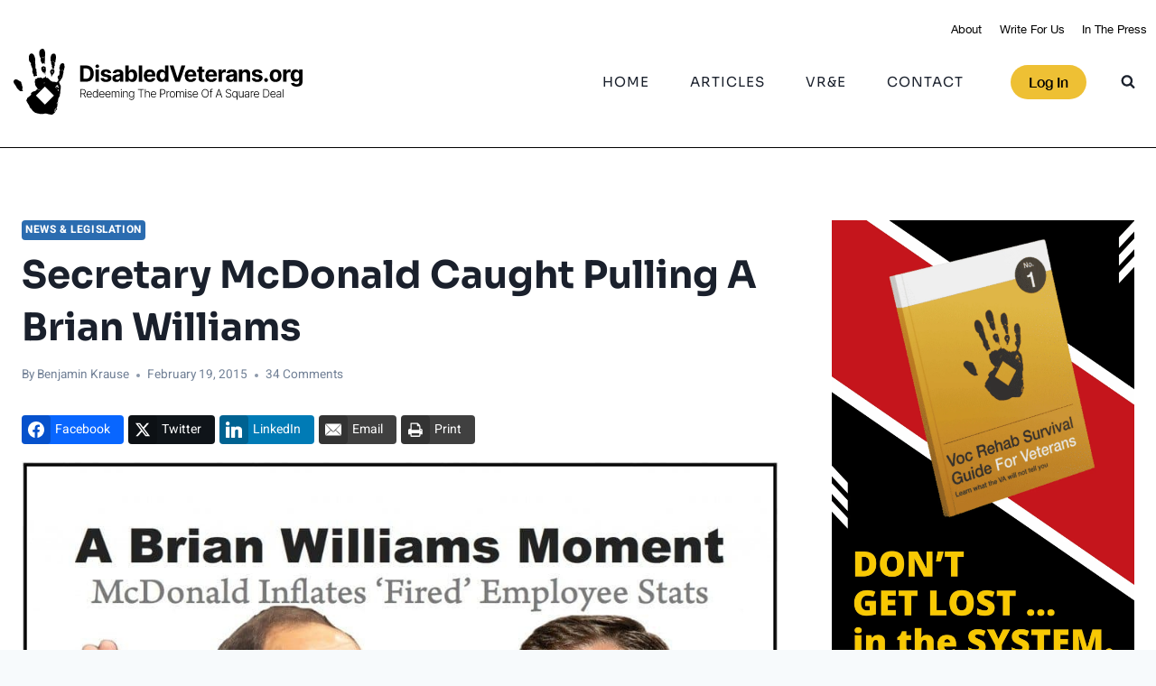

--- FILE ---
content_type: text/html; charset=UTF-8
request_url: https://www.disabledveterans.org/secretary-mcdonald-caught-pulling-brian-williams/
body_size: 69688
content:
<!doctype html>
<html lang="en-US" class="no-js"  >
<head><meta charset="UTF-8"><script>if(navigator.userAgent.match(/MSIE|Internet Explorer/i)||navigator.userAgent.match(/Trident\/7\..*?rv:11/i)){var href=document.location.href;if(!href.match(/[?&]nowprocket/)){if(href.indexOf("?")==-1){if(href.indexOf("#")==-1){document.location.href=href+"?nowprocket=1"}else{document.location.href=href.replace("#","?nowprocket=1#")}}else{if(href.indexOf("#")==-1){document.location.href=href+"&nowprocket=1"}else{document.location.href=href.replace("#","&nowprocket=1#")}}}}</script><script>(()=>{class RocketLazyLoadScripts{constructor(){this.v="2.0.4",this.userEvents=["keydown","keyup","mousedown","mouseup","mousemove","mouseover","mouseout","touchmove","touchstart","touchend","touchcancel","wheel","click","dblclick","input"],this.attributeEvents=["onblur","onclick","oncontextmenu","ondblclick","onfocus","onmousedown","onmouseenter","onmouseleave","onmousemove","onmouseout","onmouseover","onmouseup","onmousewheel","onscroll","onsubmit"]}async t(){this.i(),this.o(),/iP(ad|hone)/.test(navigator.userAgent)&&this.h(),this.u(),this.l(this),this.m(),this.k(this),this.p(this),this._(),await Promise.all([this.R(),this.L()]),this.lastBreath=Date.now(),this.S(this),this.P(),this.D(),this.O(),this.M(),await this.C(this.delayedScripts.normal),await this.C(this.delayedScripts.defer),await this.C(this.delayedScripts.async),await this.T(),await this.F(),await this.j(),await this.A(),window.dispatchEvent(new Event("rocket-allScriptsLoaded")),this.everythingLoaded=!0,this.lastTouchEnd&&await new Promise(t=>setTimeout(t,500-Date.now()+this.lastTouchEnd)),this.I(),this.H(),this.U(),this.W()}i(){this.CSPIssue=sessionStorage.getItem("rocketCSPIssue"),document.addEventListener("securitypolicyviolation",t=>{this.CSPIssue||"script-src-elem"!==t.violatedDirective||"data"!==t.blockedURI||(this.CSPIssue=!0,sessionStorage.setItem("rocketCSPIssue",!0))},{isRocket:!0})}o(){window.addEventListener("pageshow",t=>{this.persisted=t.persisted,this.realWindowLoadedFired=!0},{isRocket:!0}),window.addEventListener("pagehide",()=>{this.onFirstUserAction=null},{isRocket:!0})}h(){let t;function e(e){t=e}window.addEventListener("touchstart",e,{isRocket:!0}),window.addEventListener("touchend",function i(o){o.changedTouches[0]&&t.changedTouches[0]&&Math.abs(o.changedTouches[0].pageX-t.changedTouches[0].pageX)<10&&Math.abs(o.changedTouches[0].pageY-t.changedTouches[0].pageY)<10&&o.timeStamp-t.timeStamp<200&&(window.removeEventListener("touchstart",e,{isRocket:!0}),window.removeEventListener("touchend",i,{isRocket:!0}),"INPUT"===o.target.tagName&&"text"===o.target.type||(o.target.dispatchEvent(new TouchEvent("touchend",{target:o.target,bubbles:!0})),o.target.dispatchEvent(new MouseEvent("mouseover",{target:o.target,bubbles:!0})),o.target.dispatchEvent(new PointerEvent("click",{target:o.target,bubbles:!0,cancelable:!0,detail:1,clientX:o.changedTouches[0].clientX,clientY:o.changedTouches[0].clientY})),event.preventDefault()))},{isRocket:!0})}q(t){this.userActionTriggered||("mousemove"!==t.type||this.firstMousemoveIgnored?"keyup"===t.type||"mouseover"===t.type||"mouseout"===t.type||(this.userActionTriggered=!0,this.onFirstUserAction&&this.onFirstUserAction()):this.firstMousemoveIgnored=!0),"click"===t.type&&t.preventDefault(),t.stopPropagation(),t.stopImmediatePropagation(),"touchstart"===this.lastEvent&&"touchend"===t.type&&(this.lastTouchEnd=Date.now()),"click"===t.type&&(this.lastTouchEnd=0),this.lastEvent=t.type,t.composedPath&&t.composedPath()[0].getRootNode()instanceof ShadowRoot&&(t.rocketTarget=t.composedPath()[0]),this.savedUserEvents.push(t)}u(){this.savedUserEvents=[],this.userEventHandler=this.q.bind(this),this.userEvents.forEach(t=>window.addEventListener(t,this.userEventHandler,{passive:!1,isRocket:!0})),document.addEventListener("visibilitychange",this.userEventHandler,{isRocket:!0})}U(){this.userEvents.forEach(t=>window.removeEventListener(t,this.userEventHandler,{passive:!1,isRocket:!0})),document.removeEventListener("visibilitychange",this.userEventHandler,{isRocket:!0}),this.savedUserEvents.forEach(t=>{(t.rocketTarget||t.target).dispatchEvent(new window[t.constructor.name](t.type,t))})}m(){const t="return false",e=Array.from(this.attributeEvents,t=>"data-rocket-"+t),i="["+this.attributeEvents.join("],[")+"]",o="[data-rocket-"+this.attributeEvents.join("],[data-rocket-")+"]",s=(e,i,o)=>{o&&o!==t&&(e.setAttribute("data-rocket-"+i,o),e["rocket"+i]=new Function("event",o),e.setAttribute(i,t))};new MutationObserver(t=>{for(const n of t)"attributes"===n.type&&(n.attributeName.startsWith("data-rocket-")||this.everythingLoaded?n.attributeName.startsWith("data-rocket-")&&this.everythingLoaded&&this.N(n.target,n.attributeName.substring(12)):s(n.target,n.attributeName,n.target.getAttribute(n.attributeName))),"childList"===n.type&&n.addedNodes.forEach(t=>{if(t.nodeType===Node.ELEMENT_NODE)if(this.everythingLoaded)for(const i of[t,...t.querySelectorAll(o)])for(const t of i.getAttributeNames())e.includes(t)&&this.N(i,t.substring(12));else for(const e of[t,...t.querySelectorAll(i)])for(const t of e.getAttributeNames())this.attributeEvents.includes(t)&&s(e,t,e.getAttribute(t))})}).observe(document,{subtree:!0,childList:!0,attributeFilter:[...this.attributeEvents,...e]})}I(){this.attributeEvents.forEach(t=>{document.querySelectorAll("[data-rocket-"+t+"]").forEach(e=>{this.N(e,t)})})}N(t,e){const i=t.getAttribute("data-rocket-"+e);i&&(t.setAttribute(e,i),t.removeAttribute("data-rocket-"+e))}k(t){Object.defineProperty(HTMLElement.prototype,"onclick",{get(){return this.rocketonclick||null},set(e){this.rocketonclick=e,this.setAttribute(t.everythingLoaded?"onclick":"data-rocket-onclick","this.rocketonclick(event)")}})}S(t){function e(e,i){let o=e[i];e[i]=null,Object.defineProperty(e,i,{get:()=>o,set(s){t.everythingLoaded?o=s:e["rocket"+i]=o=s}})}e(document,"onreadystatechange"),e(window,"onload"),e(window,"onpageshow");try{Object.defineProperty(document,"readyState",{get:()=>t.rocketReadyState,set(e){t.rocketReadyState=e},configurable:!0}),document.readyState="loading"}catch(t){console.log("WPRocket DJE readyState conflict, bypassing")}}l(t){this.originalAddEventListener=EventTarget.prototype.addEventListener,this.originalRemoveEventListener=EventTarget.prototype.removeEventListener,this.savedEventListeners=[],EventTarget.prototype.addEventListener=function(e,i,o){o&&o.isRocket||!t.B(e,this)&&!t.userEvents.includes(e)||t.B(e,this)&&!t.userActionTriggered||e.startsWith("rocket-")||t.everythingLoaded?t.originalAddEventListener.call(this,e,i,o):(t.savedEventListeners.push({target:this,remove:!1,type:e,func:i,options:o}),"mouseenter"!==e&&"mouseleave"!==e||t.originalAddEventListener.call(this,e,t.savedUserEvents.push,o))},EventTarget.prototype.removeEventListener=function(e,i,o){o&&o.isRocket||!t.B(e,this)&&!t.userEvents.includes(e)||t.B(e,this)&&!t.userActionTriggered||e.startsWith("rocket-")||t.everythingLoaded?t.originalRemoveEventListener.call(this,e,i,o):t.savedEventListeners.push({target:this,remove:!0,type:e,func:i,options:o})}}J(t,e){this.savedEventListeners=this.savedEventListeners.filter(i=>{let o=i.type,s=i.target||window;return e!==o||t!==s||(this.B(o,s)&&(i.type="rocket-"+o),this.$(i),!1)})}H(){EventTarget.prototype.addEventListener=this.originalAddEventListener,EventTarget.prototype.removeEventListener=this.originalRemoveEventListener,this.savedEventListeners.forEach(t=>this.$(t))}$(t){t.remove?this.originalRemoveEventListener.call(t.target,t.type,t.func,t.options):this.originalAddEventListener.call(t.target,t.type,t.func,t.options)}p(t){let e;function i(e){return t.everythingLoaded?e:e.split(" ").map(t=>"load"===t||t.startsWith("load.")?"rocket-jquery-load":t).join(" ")}function o(o){function s(e){const s=o.fn[e];o.fn[e]=o.fn.init.prototype[e]=function(){return this[0]===window&&t.userActionTriggered&&("string"==typeof arguments[0]||arguments[0]instanceof String?arguments[0]=i(arguments[0]):"object"==typeof arguments[0]&&Object.keys(arguments[0]).forEach(t=>{const e=arguments[0][t];delete arguments[0][t],arguments[0][i(t)]=e})),s.apply(this,arguments),this}}if(o&&o.fn&&!t.allJQueries.includes(o)){const e={DOMContentLoaded:[],"rocket-DOMContentLoaded":[]};for(const t in e)document.addEventListener(t,()=>{e[t].forEach(t=>t())},{isRocket:!0});o.fn.ready=o.fn.init.prototype.ready=function(i){function s(){parseInt(o.fn.jquery)>2?setTimeout(()=>i.bind(document)(o)):i.bind(document)(o)}return"function"==typeof i&&(t.realDomReadyFired?!t.userActionTriggered||t.fauxDomReadyFired?s():e["rocket-DOMContentLoaded"].push(s):e.DOMContentLoaded.push(s)),o([])},s("on"),s("one"),s("off"),t.allJQueries.push(o)}e=o}t.allJQueries=[],o(window.jQuery),Object.defineProperty(window,"jQuery",{get:()=>e,set(t){o(t)}})}P(){const t=new Map;document.write=document.writeln=function(e){const i=document.currentScript,o=document.createRange(),s=i.parentElement;let n=t.get(i);void 0===n&&(n=i.nextSibling,t.set(i,n));const c=document.createDocumentFragment();o.setStart(c,0),c.appendChild(o.createContextualFragment(e)),s.insertBefore(c,n)}}async R(){return new Promise(t=>{this.userActionTriggered?t():this.onFirstUserAction=t})}async L(){return new Promise(t=>{document.addEventListener("DOMContentLoaded",()=>{this.realDomReadyFired=!0,t()},{isRocket:!0})})}async j(){return this.realWindowLoadedFired?Promise.resolve():new Promise(t=>{window.addEventListener("load",t,{isRocket:!0})})}M(){this.pendingScripts=[];this.scriptsMutationObserver=new MutationObserver(t=>{for(const e of t)e.addedNodes.forEach(t=>{"SCRIPT"!==t.tagName||t.noModule||t.isWPRocket||this.pendingScripts.push({script:t,promise:new Promise(e=>{const i=()=>{const i=this.pendingScripts.findIndex(e=>e.script===t);i>=0&&this.pendingScripts.splice(i,1),e()};t.addEventListener("load",i,{isRocket:!0}),t.addEventListener("error",i,{isRocket:!0}),setTimeout(i,1e3)})})})}),this.scriptsMutationObserver.observe(document,{childList:!0,subtree:!0})}async F(){await this.X(),this.pendingScripts.length?(await this.pendingScripts[0].promise,await this.F()):this.scriptsMutationObserver.disconnect()}D(){this.delayedScripts={normal:[],async:[],defer:[]},document.querySelectorAll("script[type$=rocketlazyloadscript]").forEach(t=>{t.hasAttribute("data-rocket-src")?t.hasAttribute("async")&&!1!==t.async?this.delayedScripts.async.push(t):t.hasAttribute("defer")&&!1!==t.defer||"module"===t.getAttribute("data-rocket-type")?this.delayedScripts.defer.push(t):this.delayedScripts.normal.push(t):this.delayedScripts.normal.push(t)})}async _(){await this.L();let t=[];document.querySelectorAll("script[type$=rocketlazyloadscript][data-rocket-src]").forEach(e=>{let i=e.getAttribute("data-rocket-src");if(i&&!i.startsWith("data:")){i.startsWith("//")&&(i=location.protocol+i);try{const o=new URL(i).origin;o!==location.origin&&t.push({src:o,crossOrigin:e.crossOrigin||"module"===e.getAttribute("data-rocket-type")})}catch(t){}}}),t=[...new Map(t.map(t=>[JSON.stringify(t),t])).values()],this.Y(t,"preconnect")}async G(t){if(await this.K(),!0!==t.noModule||!("noModule"in HTMLScriptElement.prototype))return new Promise(e=>{let i;function o(){(i||t).setAttribute("data-rocket-status","executed"),e()}try{if(navigator.userAgent.includes("Firefox/")||""===navigator.vendor||this.CSPIssue)i=document.createElement("script"),[...t.attributes].forEach(t=>{let e=t.nodeName;"type"!==e&&("data-rocket-type"===e&&(e="type"),"data-rocket-src"===e&&(e="src"),i.setAttribute(e,t.nodeValue))}),t.text&&(i.text=t.text),t.nonce&&(i.nonce=t.nonce),i.hasAttribute("src")?(i.addEventListener("load",o,{isRocket:!0}),i.addEventListener("error",()=>{i.setAttribute("data-rocket-status","failed-network"),e()},{isRocket:!0}),setTimeout(()=>{i.isConnected||e()},1)):(i.text=t.text,o()),i.isWPRocket=!0,t.parentNode.replaceChild(i,t);else{const i=t.getAttribute("data-rocket-type"),s=t.getAttribute("data-rocket-src");i?(t.type=i,t.removeAttribute("data-rocket-type")):t.removeAttribute("type"),t.addEventListener("load",o,{isRocket:!0}),t.addEventListener("error",i=>{this.CSPIssue&&i.target.src.startsWith("data:")?(console.log("WPRocket: CSP fallback activated"),t.removeAttribute("src"),this.G(t).then(e)):(t.setAttribute("data-rocket-status","failed-network"),e())},{isRocket:!0}),s?(t.fetchPriority="high",t.removeAttribute("data-rocket-src"),t.src=s):t.src="data:text/javascript;base64,"+window.btoa(unescape(encodeURIComponent(t.text)))}}catch(i){t.setAttribute("data-rocket-status","failed-transform"),e()}});t.setAttribute("data-rocket-status","skipped")}async C(t){const e=t.shift();return e?(e.isConnected&&await this.G(e),this.C(t)):Promise.resolve()}O(){this.Y([...this.delayedScripts.normal,...this.delayedScripts.defer,...this.delayedScripts.async],"preload")}Y(t,e){this.trash=this.trash||[];let i=!0;var o=document.createDocumentFragment();t.forEach(t=>{const s=t.getAttribute&&t.getAttribute("data-rocket-src")||t.src;if(s&&!s.startsWith("data:")){const n=document.createElement("link");n.href=s,n.rel=e,"preconnect"!==e&&(n.as="script",n.fetchPriority=i?"high":"low"),t.getAttribute&&"module"===t.getAttribute("data-rocket-type")&&(n.crossOrigin=!0),t.crossOrigin&&(n.crossOrigin=t.crossOrigin),t.integrity&&(n.integrity=t.integrity),t.nonce&&(n.nonce=t.nonce),o.appendChild(n),this.trash.push(n),i=!1}}),document.head.appendChild(o)}W(){this.trash.forEach(t=>t.remove())}async T(){try{document.readyState="interactive"}catch(t){}this.fauxDomReadyFired=!0;try{await this.K(),this.J(document,"readystatechange"),document.dispatchEvent(new Event("rocket-readystatechange")),await this.K(),document.rocketonreadystatechange&&document.rocketonreadystatechange(),await this.K(),this.J(document,"DOMContentLoaded"),document.dispatchEvent(new Event("rocket-DOMContentLoaded")),await this.K(),this.J(window,"DOMContentLoaded"),window.dispatchEvent(new Event("rocket-DOMContentLoaded"))}catch(t){console.error(t)}}async A(){try{document.readyState="complete"}catch(t){}try{await this.K(),this.J(document,"readystatechange"),document.dispatchEvent(new Event("rocket-readystatechange")),await this.K(),document.rocketonreadystatechange&&document.rocketonreadystatechange(),await this.K(),this.J(window,"load"),window.dispatchEvent(new Event("rocket-load")),await this.K(),window.rocketonload&&window.rocketonload(),await this.K(),this.allJQueries.forEach(t=>t(window).trigger("rocket-jquery-load")),await this.K(),this.J(window,"pageshow");const t=new Event("rocket-pageshow");t.persisted=this.persisted,window.dispatchEvent(t),await this.K(),window.rocketonpageshow&&window.rocketonpageshow({persisted:this.persisted})}catch(t){console.error(t)}}async K(){Date.now()-this.lastBreath>45&&(await this.X(),this.lastBreath=Date.now())}async X(){return document.hidden?new Promise(t=>setTimeout(t)):new Promise(t=>requestAnimationFrame(t))}B(t,e){return e===document&&"readystatechange"===t||(e===document&&"DOMContentLoaded"===t||(e===window&&"DOMContentLoaded"===t||(e===window&&"load"===t||e===window&&"pageshow"===t)))}static run(){(new RocketLazyLoadScripts).t()}}RocketLazyLoadScripts.run()})();</script>
	
	<meta name="viewport" content="width=device-width, initial-scale=1, minimum-scale=1">
	<meta name='robots' content='index, follow, max-image-preview:large, max-snippet:-1, max-video-preview:-1' />

	<!-- This site is optimized with the Yoast SEO plugin v26.8 - https://yoast.com/product/yoast-seo-wordpress/ -->
	<title>Secretary McDonald Caught Pulling A Brian Williams</title>
<link data-rocket-preload as="style" href="https://fonts.googleapis.com/css?family=Sora%3A500&#038;subset=latin&#038;display=swap" rel="preload">
<link href="https://fonts.googleapis.com/css?family=Sora%3A500&#038;subset=latin&#038;display=swap" media="print" onload="this.media=&#039;all&#039;" rel="stylesheet">
<style id="wpr-usedcss">img:is([sizes=auto i],[sizes^="auto," i]){contain-intrinsic-size:3000px 1500px}img.emoji{display:inline!important;border:none!important;box-shadow:none!important;height:1em!important;width:1em!important;margin:0 .07em!important;vertical-align:-.1em!important;background:0 0!important;padding:0!important}:where(.wp-block-button__link){border-radius:9999px;box-shadow:none;padding:calc(.667em + 2px) calc(1.333em + 2px);text-decoration:none}:root :where(.wp-block-button .wp-block-button__link.is-style-outline),:root :where(.wp-block-button.is-style-outline>.wp-block-button__link){border:2px solid;padding:.667em 1.333em}:root :where(.wp-block-button .wp-block-button__link.is-style-outline:not(.has-text-color)),:root :where(.wp-block-button.is-style-outline>.wp-block-button__link:not(.has-text-color)){color:currentColor}:root :where(.wp-block-button .wp-block-button__link.is-style-outline:not(.has-background)),:root :where(.wp-block-button.is-style-outline>.wp-block-button__link:not(.has-background)){background-color:initial;background-image:none}:where(.wp-block-calendar table:not(.has-background) th){background:#ddd}:where(.wp-block-columns){margin-bottom:1.75em}:where(.wp-block-columns.has-background){padding:1.25em 2.375em}:where(.wp-block-post-comments input[type=submit]){border:none}:where(.wp-block-cover-image:not(.has-text-color)),:where(.wp-block-cover:not(.has-text-color)){color:#fff}:where(.wp-block-cover-image.is-light:not(.has-text-color)),:where(.wp-block-cover.is-light:not(.has-text-color)){color:#000}:root :where(.wp-block-cover h1:not(.has-text-color)),:root :where(.wp-block-cover h2:not(.has-text-color)),:root :where(.wp-block-cover h3:not(.has-text-color)),:root :where(.wp-block-cover h4:not(.has-text-color)),:root :where(.wp-block-cover h5:not(.has-text-color)),:root :where(.wp-block-cover h6:not(.has-text-color)),:root :where(.wp-block-cover p:not(.has-text-color)){color:inherit}:where(.wp-block-file){margin-bottom:1.5em}:where(.wp-block-file__button){border-radius:2em;display:inline-block;padding:.5em 1em}:where(.wp-block-file__button):is(a):active,:where(.wp-block-file__button):is(a):focus,:where(.wp-block-file__button):is(a):hover,:where(.wp-block-file__button):is(a):visited{box-shadow:none;color:#fff;opacity:.85;text-decoration:none}.wp-block-gallery:not(.has-nested-images){display:flex;flex-wrap:wrap;list-style-type:none;margin:0;padding:0}.wp-block-gallery:not(.has-nested-images) .blocks-gallery-item{display:flex;flex-direction:column;flex-grow:1;justify-content:center;margin:0 1em 1em 0;position:relative;width:calc(50% - 1em)}.wp-block-gallery:not(.has-nested-images) .blocks-gallery-item:nth-of-type(2n){margin-right:0}.wp-block-gallery:not(.has-nested-images) .blocks-gallery-item figure{align-items:flex-end;display:flex;height:100%;justify-content:flex-start;margin:0}.wp-block-gallery:not(.has-nested-images) .blocks-gallery-item img{display:block;height:auto;max-width:100%;width:auto}.wp-block-gallery:not(.has-nested-images) .blocks-gallery-item:last-child{margin-right:0}.wp-block-gallery:not(.has-nested-images).alignleft{max-width:420px;width:100%}.wp-block-gallery:not(.is-cropped) .blocks-gallery-item{align-self:flex-start}:where(.wp-block-group.wp-block-group-is-layout-constrained){position:relative}.wp-block-image>a,.wp-block-image>figure>a{display:inline-block}.wp-block-image img{box-sizing:border-box;height:auto;max-width:100%;vertical-align:bottom}@media not (prefers-reduced-motion){.wp-block-image img.show{animation:.4s show-content-image}}.wp-block-image[style*=border-radius] img,.wp-block-image[style*=border-radius]>a{border-radius:inherit}.wp-block-image.alignfull>a,.wp-block-image.alignwide>a{width:100%}.wp-block-image.alignfull img,.wp-block-image.alignwide img{height:auto;width:100%}.wp-block-image .alignleft,.wp-block-image.alignleft{display:table}.wp-block-image .alignleft{float:left;margin:.5em 1em .5em 0}.wp-block-image :where(figcaption){margin-bottom:1em;margin-top:.5em}:root :where(.wp-block-image.is-style-rounded img,.wp-block-image .is-style-rounded img){border-radius:9999px}.wp-block-image figure{margin:0}@keyframes show-content-image{0%{visibility:hidden}99%{visibility:hidden}to{visibility:visible}}:where(.wp-block-latest-comments:not([style*=line-height] .wp-block-latest-comments__comment)){line-height:1.1}:where(.wp-block-latest-comments:not([style*=line-height] .wp-block-latest-comments__comment-excerpt p)){line-height:1.8}:root :where(.wp-block-latest-posts.is-grid){padding:0}:root :where(.wp-block-latest-posts.wp-block-latest-posts__list){padding-left:0}ol,ul{box-sizing:border-box}:root :where(.wp-block-list.has-background){padding:1.25em 2.375em}:where(.wp-block-navigation.has-background .wp-block-navigation-item a:not(.wp-element-button)),:where(.wp-block-navigation.has-background .wp-block-navigation-submenu a:not(.wp-element-button)){padding:.5em 1em}:where(.wp-block-navigation .wp-block-navigation__submenu-container .wp-block-navigation-item a:not(.wp-element-button)),:where(.wp-block-navigation .wp-block-navigation__submenu-container .wp-block-navigation-submenu a:not(.wp-element-button)),:where(.wp-block-navigation .wp-block-navigation__submenu-container .wp-block-navigation-submenu button.wp-block-navigation-item__content),:where(.wp-block-navigation .wp-block-navigation__submenu-container .wp-block-pages-list__item button.wp-block-navigation-item__content){padding:.5em 1em}:root :where(p.has-background){padding:1.25em 2.375em}:where(p.has-text-color:not(.has-link-color)) a{color:inherit}:where(.wp-block-post-comments-form) input:not([type=submit]),:where(.wp-block-post-comments-form) textarea{border:1px solid #949494;font-family:inherit;font-size:1em}:where(.wp-block-post-comments-form) input:where(:not([type=submit]):not([type=checkbox])),:where(.wp-block-post-comments-form) textarea{padding:calc(.667em + 2px)}:where(.wp-block-post-excerpt){box-sizing:border-box;margin-bottom:var(--wp--style--block-gap);margin-top:var(--wp--style--block-gap)}:where(.wp-block-preformatted.has-background){padding:1.25em 2.375em}:where(.wp-block-search__button){border:1px solid #ccc;padding:6px 10px}:where(.wp-block-search__input){font-family:inherit;font-size:inherit;font-style:inherit;font-weight:inherit;letter-spacing:inherit;line-height:inherit;text-transform:inherit}:where(.wp-block-search__button-inside .wp-block-search__inside-wrapper){border:1px solid #949494;box-sizing:border-box;padding:4px}:where(.wp-block-search__button-inside .wp-block-search__inside-wrapper) .wp-block-search__input{border:none;border-radius:0;padding:0 4px}:where(.wp-block-search__button-inside .wp-block-search__inside-wrapper) .wp-block-search__input:focus{outline:0}:where(.wp-block-search__button-inside .wp-block-search__inside-wrapper) :where(.wp-block-search__button){padding:4px 8px}:root :where(.wp-block-separator.is-style-dots){height:auto;line-height:1;text-align:center}:root :where(.wp-block-separator.is-style-dots):before{color:currentColor;content:"···";font-family:serif;font-size:1.5em;letter-spacing:2em;padding-left:2em}:root :where(.wp-block-site-logo.is-style-rounded){border-radius:9999px}:where(.wp-block-social-links:not(.is-style-logos-only)) .wp-social-link{background-color:#f0f0f0;color:#444}:where(.wp-block-social-links:not(.is-style-logos-only)) .wp-social-link-amazon{background-color:#f90;color:#fff}:where(.wp-block-social-links:not(.is-style-logos-only)) .wp-social-link-bandcamp{background-color:#1ea0c3;color:#fff}:where(.wp-block-social-links:not(.is-style-logos-only)) .wp-social-link-behance{background-color:#0757fe;color:#fff}:where(.wp-block-social-links:not(.is-style-logos-only)) .wp-social-link-bluesky{background-color:#0a7aff;color:#fff}:where(.wp-block-social-links:not(.is-style-logos-only)) .wp-social-link-codepen{background-color:#1e1f26;color:#fff}:where(.wp-block-social-links:not(.is-style-logos-only)) .wp-social-link-deviantart{background-color:#02e49b;color:#fff}:where(.wp-block-social-links:not(.is-style-logos-only)) .wp-social-link-discord{background-color:#5865f2;color:#fff}:where(.wp-block-social-links:not(.is-style-logos-only)) .wp-social-link-dribbble{background-color:#e94c89;color:#fff}:where(.wp-block-social-links:not(.is-style-logos-only)) .wp-social-link-dropbox{background-color:#4280ff;color:#fff}:where(.wp-block-social-links:not(.is-style-logos-only)) .wp-social-link-etsy{background-color:#f45800;color:#fff}:where(.wp-block-social-links:not(.is-style-logos-only)) .wp-social-link-facebook{background-color:#0866ff;color:#fff}:where(.wp-block-social-links:not(.is-style-logos-only)) .wp-social-link-fivehundredpx{background-color:#000;color:#fff}:where(.wp-block-social-links:not(.is-style-logos-only)) .wp-social-link-flickr{background-color:#0461dd;color:#fff}:where(.wp-block-social-links:not(.is-style-logos-only)) .wp-social-link-foursquare{background-color:#e65678;color:#fff}:where(.wp-block-social-links:not(.is-style-logos-only)) .wp-social-link-github{background-color:#24292d;color:#fff}:where(.wp-block-social-links:not(.is-style-logos-only)) .wp-social-link-goodreads{background-color:#eceadd;color:#382110}:where(.wp-block-social-links:not(.is-style-logos-only)) .wp-social-link-google{background-color:#ea4434;color:#fff}:where(.wp-block-social-links:not(.is-style-logos-only)) .wp-social-link-gravatar{background-color:#1d4fc4;color:#fff}:where(.wp-block-social-links:not(.is-style-logos-only)) .wp-social-link-instagram{background-color:#f00075;color:#fff}:where(.wp-block-social-links:not(.is-style-logos-only)) .wp-social-link-lastfm{background-color:#e21b24;color:#fff}:where(.wp-block-social-links:not(.is-style-logos-only)) .wp-social-link-linkedin{background-color:#0d66c2;color:#fff}:where(.wp-block-social-links:not(.is-style-logos-only)) .wp-social-link-mastodon{background-color:#3288d4;color:#fff}:where(.wp-block-social-links:not(.is-style-logos-only)) .wp-social-link-medium{background-color:#000;color:#fff}:where(.wp-block-social-links:not(.is-style-logos-only)) .wp-social-link-meetup{background-color:#f6405f;color:#fff}:where(.wp-block-social-links:not(.is-style-logos-only)) .wp-social-link-patreon{background-color:#000;color:#fff}:where(.wp-block-social-links:not(.is-style-logos-only)) .wp-social-link-pinterest{background-color:#e60122;color:#fff}:where(.wp-block-social-links:not(.is-style-logos-only)) .wp-social-link-pocket{background-color:#ef4155;color:#fff}:where(.wp-block-social-links:not(.is-style-logos-only)) .wp-social-link-reddit{background-color:#ff4500;color:#fff}:where(.wp-block-social-links:not(.is-style-logos-only)) .wp-social-link-skype{background-color:#0478d7;color:#fff}:where(.wp-block-social-links:not(.is-style-logos-only)) .wp-social-link-snapchat{background-color:#fefc00;color:#fff;stroke:#000}:where(.wp-block-social-links:not(.is-style-logos-only)) .wp-social-link-soundcloud{background-color:#ff5600;color:#fff}:where(.wp-block-social-links:not(.is-style-logos-only)) .wp-social-link-spotify{background-color:#1bd760;color:#fff}:where(.wp-block-social-links:not(.is-style-logos-only)) .wp-social-link-telegram{background-color:#2aabee;color:#fff}:where(.wp-block-social-links:not(.is-style-logos-only)) .wp-social-link-threads{background-color:#000;color:#fff}:where(.wp-block-social-links:not(.is-style-logos-only)) .wp-social-link-tiktok{background-color:#000;color:#fff}:where(.wp-block-social-links:not(.is-style-logos-only)) .wp-social-link-tumblr{background-color:#011835;color:#fff}:where(.wp-block-social-links:not(.is-style-logos-only)) .wp-social-link-twitch{background-color:#6440a4;color:#fff}:where(.wp-block-social-links:not(.is-style-logos-only)) .wp-social-link-twitter{background-color:#1da1f2;color:#fff}:where(.wp-block-social-links:not(.is-style-logos-only)) .wp-social-link-vimeo{background-color:#1eb7ea;color:#fff}:where(.wp-block-social-links:not(.is-style-logos-only)) .wp-social-link-vk{background-color:#4680c2;color:#fff}:where(.wp-block-social-links:not(.is-style-logos-only)) .wp-social-link-wordpress{background-color:#3499cd;color:#fff}:where(.wp-block-social-links:not(.is-style-logos-only)) .wp-social-link-whatsapp{background-color:#25d366;color:#fff}:where(.wp-block-social-links:not(.is-style-logos-only)) .wp-social-link-x{background-color:#000;color:#fff}:where(.wp-block-social-links:not(.is-style-logos-only)) .wp-social-link-yelp{background-color:#d32422;color:#fff}:where(.wp-block-social-links:not(.is-style-logos-only)) .wp-social-link-youtube{background-color:red;color:#fff}:where(.wp-block-social-links.is-style-logos-only) .wp-social-link{background:0 0}:where(.wp-block-social-links.is-style-logos-only) .wp-social-link svg{height:1.25em;width:1.25em}:where(.wp-block-social-links.is-style-logos-only) .wp-social-link-amazon{color:#f90}:where(.wp-block-social-links.is-style-logos-only) .wp-social-link-bandcamp{color:#1ea0c3}:where(.wp-block-social-links.is-style-logos-only) .wp-social-link-behance{color:#0757fe}:where(.wp-block-social-links.is-style-logos-only) .wp-social-link-bluesky{color:#0a7aff}:where(.wp-block-social-links.is-style-logos-only) .wp-social-link-codepen{color:#1e1f26}:where(.wp-block-social-links.is-style-logos-only) .wp-social-link-deviantart{color:#02e49b}:where(.wp-block-social-links.is-style-logos-only) .wp-social-link-discord{color:#5865f2}:where(.wp-block-social-links.is-style-logos-only) .wp-social-link-dribbble{color:#e94c89}:where(.wp-block-social-links.is-style-logos-only) .wp-social-link-dropbox{color:#4280ff}:where(.wp-block-social-links.is-style-logos-only) .wp-social-link-etsy{color:#f45800}:where(.wp-block-social-links.is-style-logos-only) .wp-social-link-facebook{color:#0866ff}:where(.wp-block-social-links.is-style-logos-only) .wp-social-link-fivehundredpx{color:#000}:where(.wp-block-social-links.is-style-logos-only) .wp-social-link-flickr{color:#0461dd}:where(.wp-block-social-links.is-style-logos-only) .wp-social-link-foursquare{color:#e65678}:where(.wp-block-social-links.is-style-logos-only) .wp-social-link-github{color:#24292d}:where(.wp-block-social-links.is-style-logos-only) .wp-social-link-goodreads{color:#382110}:where(.wp-block-social-links.is-style-logos-only) .wp-social-link-google{color:#ea4434}:where(.wp-block-social-links.is-style-logos-only) .wp-social-link-gravatar{color:#1d4fc4}:where(.wp-block-social-links.is-style-logos-only) .wp-social-link-instagram{color:#f00075}:where(.wp-block-social-links.is-style-logos-only) .wp-social-link-lastfm{color:#e21b24}:where(.wp-block-social-links.is-style-logos-only) .wp-social-link-linkedin{color:#0d66c2}:where(.wp-block-social-links.is-style-logos-only) .wp-social-link-mastodon{color:#3288d4}:where(.wp-block-social-links.is-style-logos-only) .wp-social-link-medium{color:#000}:where(.wp-block-social-links.is-style-logos-only) .wp-social-link-meetup{color:#f6405f}:where(.wp-block-social-links.is-style-logos-only) .wp-social-link-patreon{color:#000}:where(.wp-block-social-links.is-style-logos-only) .wp-social-link-pinterest{color:#e60122}:where(.wp-block-social-links.is-style-logos-only) .wp-social-link-pocket{color:#ef4155}:where(.wp-block-social-links.is-style-logos-only) .wp-social-link-reddit{color:#ff4500}:where(.wp-block-social-links.is-style-logos-only) .wp-social-link-skype{color:#0478d7}:where(.wp-block-social-links.is-style-logos-only) .wp-social-link-snapchat{color:#fff;stroke:#000}:where(.wp-block-social-links.is-style-logos-only) .wp-social-link-soundcloud{color:#ff5600}:where(.wp-block-social-links.is-style-logos-only) .wp-social-link-spotify{color:#1bd760}:where(.wp-block-social-links.is-style-logos-only) .wp-social-link-telegram{color:#2aabee}:where(.wp-block-social-links.is-style-logos-only) .wp-social-link-threads{color:#000}:where(.wp-block-social-links.is-style-logos-only) .wp-social-link-tiktok{color:#000}:where(.wp-block-social-links.is-style-logos-only) .wp-social-link-tumblr{color:#011835}:where(.wp-block-social-links.is-style-logos-only) .wp-social-link-twitch{color:#6440a4}:where(.wp-block-social-links.is-style-logos-only) .wp-social-link-twitter{color:#1da1f2}:where(.wp-block-social-links.is-style-logos-only) .wp-social-link-vimeo{color:#1eb7ea}:where(.wp-block-social-links.is-style-logos-only) .wp-social-link-vk{color:#4680c2}:where(.wp-block-social-links.is-style-logos-only) .wp-social-link-whatsapp{color:#25d366}:where(.wp-block-social-links.is-style-logos-only) .wp-social-link-wordpress{color:#3499cd}:where(.wp-block-social-links.is-style-logos-only) .wp-social-link-x{color:#000}:where(.wp-block-social-links.is-style-logos-only) .wp-social-link-yelp{color:#d32422}:where(.wp-block-social-links.is-style-logos-only) .wp-social-link-youtube{color:red}:root :where(.wp-block-social-links .wp-social-link a){padding:.25em}:root :where(.wp-block-social-links.is-style-logos-only .wp-social-link a){padding:0}:root :where(.wp-block-social-links.is-style-pill-shape .wp-social-link a){padding-left:.6666666667em;padding-right:.6666666667em}:root :where(.wp-block-tag-cloud.is-style-outline){display:flex;flex-wrap:wrap;gap:1ch}:root :where(.wp-block-tag-cloud.is-style-outline a){border:1px solid;font-size:unset!important;margin-right:0;padding:1ch 2ch;text-decoration:none!important}:root :where(.wp-block-table-of-contents){box-sizing:border-box}:where(.wp-block-term-description){box-sizing:border-box;margin-bottom:var(--wp--style--block-gap);margin-top:var(--wp--style--block-gap)}:where(pre.wp-block-verse){font-family:inherit}.entry-content{counter-reset:footnotes}:root{--wp--preset--font-size--normal:16px;--wp--preset--font-size--huge:42px}.screen-reader-text{border:0;clip-path:inset(50%);height:1px;margin:-1px;overflow:hidden;padding:0;position:absolute;width:1px;word-wrap:normal!important}.screen-reader-text:focus{background-color:#ddd;clip-path:none;color:#444;display:block;font-size:1em;height:auto;left:5px;line-height:normal;padding:15px 23px 14px;text-decoration:none;top:5px;width:auto;z-index:100000}html :where(.has-border-color){border-style:solid}html :where([style*=border-top-color]){border-top-style:solid}html :where([style*=border-right-color]){border-right-style:solid}html :where([style*=border-bottom-color]){border-bottom-style:solid}html :where([style*=border-left-color]){border-left-style:solid}html :where([style*=border-width]){border-style:solid}html :where([style*=border-top-width]){border-top-style:solid}html :where([style*=border-right-width]){border-right-style:solid}html :where([style*=border-bottom-width]){border-bottom-style:solid}html :where([style*=border-left-width]){border-left-style:solid}html :where(img[class*=wp-image-]){height:auto;max-width:100%}:where(figure){margin:0 0 1em}html :where(.is-position-sticky){--wp-admin--admin-bar--position-offset:var(--wp-admin--admin-bar--height,0px)}@media screen and (max-width:600px){html :where(.is-position-sticky){--wp-admin--admin-bar--position-offset:0px}}:root{--wp--preset--aspect-ratio--square:1;--wp--preset--aspect-ratio--4-3:4/3;--wp--preset--aspect-ratio--3-4:3/4;--wp--preset--aspect-ratio--3-2:3/2;--wp--preset--aspect-ratio--2-3:2/3;--wp--preset--aspect-ratio--16-9:16/9;--wp--preset--aspect-ratio--9-16:9/16;--wp--preset--color--black:#000000;--wp--preset--color--cyan-bluish-gray:#abb8c3;--wp--preset--color--white:#ffffff;--wp--preset--color--pale-pink:#f78da7;--wp--preset--color--vivid-red:#cf2e2e;--wp--preset--color--luminous-vivid-orange:#ff6900;--wp--preset--color--luminous-vivid-amber:#fcb900;--wp--preset--color--light-green-cyan:#7bdcb5;--wp--preset--color--vivid-green-cyan:#00d084;--wp--preset--color--pale-cyan-blue:#8ed1fc;--wp--preset--color--vivid-cyan-blue:#0693e3;--wp--preset--color--vivid-purple:#9b51e0;--wp--preset--color--theme-palette-1:#2B6CB0;--wp--preset--color--theme-palette-2:#215387;--wp--preset--color--theme-palette-3:#1A202C;--wp--preset--color--theme-palette-4:#2D3748;--wp--preset--color--theme-palette-5:#4A5568;--wp--preset--color--theme-palette-6:#718096;--wp--preset--color--theme-palette-7:#EDF2F7;--wp--preset--color--theme-palette-8:#F7FAFC;--wp--preset--color--theme-palette-9:#ffffff;--wp--preset--gradient--vivid-cyan-blue-to-vivid-purple:linear-gradient(135deg,rgba(6, 147, 227, 1) 0%,rgb(155, 81, 224) 100%);--wp--preset--gradient--light-green-cyan-to-vivid-green-cyan:linear-gradient(135deg,rgb(122, 220, 180) 0%,rgb(0, 208, 130) 100%);--wp--preset--gradient--luminous-vivid-amber-to-luminous-vivid-orange:linear-gradient(135deg,rgba(252, 185, 0, 1) 0%,rgba(255, 105, 0, 1) 100%);--wp--preset--gradient--luminous-vivid-orange-to-vivid-red:linear-gradient(135deg,rgba(255, 105, 0, 1) 0%,rgb(207, 46, 46) 100%);--wp--preset--gradient--very-light-gray-to-cyan-bluish-gray:linear-gradient(135deg,rgb(238, 238, 238) 0%,rgb(169, 184, 195) 100%);--wp--preset--gradient--cool-to-warm-spectrum:linear-gradient(135deg,rgb(74, 234, 220) 0%,rgb(151, 120, 209) 20%,rgb(207, 42, 186) 40%,rgb(238, 44, 130) 60%,rgb(251, 105, 98) 80%,rgb(254, 248, 76) 100%);--wp--preset--gradient--blush-light-purple:linear-gradient(135deg,rgb(255, 206, 236) 0%,rgb(152, 150, 240) 100%);--wp--preset--gradient--blush-bordeaux:linear-gradient(135deg,rgb(254, 205, 165) 0%,rgb(254, 45, 45) 50%,rgb(107, 0, 62) 100%);--wp--preset--gradient--luminous-dusk:linear-gradient(135deg,rgb(255, 203, 112) 0%,rgb(199, 81, 192) 50%,rgb(65, 88, 208) 100%);--wp--preset--gradient--pale-ocean:linear-gradient(135deg,rgb(255, 245, 203) 0%,rgb(182, 227, 212) 50%,rgb(51, 167, 181) 100%);--wp--preset--gradient--electric-grass:linear-gradient(135deg,rgb(202, 248, 128) 0%,rgb(113, 206, 126) 100%);--wp--preset--gradient--midnight:linear-gradient(135deg,rgb(2, 3, 129) 0%,rgb(40, 116, 252) 100%);--wp--preset--font-size--small:14px;--wp--preset--font-size--medium:24px;--wp--preset--font-size--large:32px;--wp--preset--font-size--x-large:42px;--wp--preset--font-size--larger:40px;--wp--preset--spacing--20:0.44rem;--wp--preset--spacing--30:0.67rem;--wp--preset--spacing--40:1rem;--wp--preset--spacing--50:1.5rem;--wp--preset--spacing--60:2.25rem;--wp--preset--spacing--70:3.38rem;--wp--preset--spacing--80:5.06rem;--wp--preset--shadow--natural:6px 6px 9px rgba(0, 0, 0, .2);--wp--preset--shadow--deep:12px 12px 50px rgba(0, 0, 0, .4);--wp--preset--shadow--sharp:6px 6px 0px rgba(0, 0, 0, .2);--wp--preset--shadow--outlined:6px 6px 0px -3px rgba(255, 255, 255, 1),6px 6px rgba(0, 0, 0, 1);--wp--preset--shadow--crisp:6px 6px 0px rgba(0, 0, 0, 1)}:where(.is-layout-flex){gap:.5em}:where(.is-layout-grid){gap:.5em}:where(.wp-block-post-template.is-layout-flex){gap:1.25em}:where(.wp-block-post-template.is-layout-grid){gap:1.25em}:where(.wp-block-columns.is-layout-flex){gap:2em}:where(.wp-block-columns.is-layout-grid){gap:2em}:root :where(.wp-block-pullquote){font-size:1.5em;line-height:1.6}html{line-height:1.15;-webkit-text-size-adjust:100%}body{margin:0}main{display:block;min-width:0}h1{font-size:2em;margin:.67em 0}a{background-color:transparent}b,strong{font-weight:700}code{font-family:monospace,monospace;font-size:1em}small{font-size:80%}img{border-style:none}button,input{font-size:100%;margin:0}button,input{overflow:visible}button{text-transform:none}[type=button],[type=reset],[type=submit],button{-webkit-appearance:button}[type=button]::-moz-focus-inner,[type=reset]::-moz-focus-inner,[type=submit]::-moz-focus-inner,button::-moz-focus-inner{border-style:none;padding:0}[type=button]:-moz-focusring,[type=reset]:-moz-focusring,[type=submit]:-moz-focusring,button:-moz-focusring{outline:ButtonText dotted 1px}progress{vertical-align:baseline}[type=number]::-webkit-inner-spin-button,[type=number]::-webkit-outer-spin-button{height:auto}[type=search]{-webkit-appearance:textfield;outline-offset:-2px}[type=search]::-webkit-search-decoration{-webkit-appearance:none}::-webkit-file-upload-button{-webkit-appearance:button;font:inherit}template{display:none}[hidden]{display:none}:root{--global-gray-400:#CBD5E0;--global-gray-500:#A0AEC0;--global-xs-spacing:1em;--global-sm-spacing:1.5rem;--global-md-spacing:2rem;--global-lg-spacing:2.5em;--global-xl-spacing:3.5em;--global-xxl-spacing:5rem;--global-edge-spacing:1.5rem;--global-boxed-spacing:2rem}h1,h2,h3,h4,h6{padding:0;margin:0}h1 a,h2 a,h3 a,h4 a,h6 a{color:inherit;text-decoration:none}em{font-style:italic}address{margin:0 0 1.5em}code,tt{font-family:Monaco,Consolas,"Andale Mono","DejaVu Sans Mono",monospace;font-size:.8rem}html{box-sizing:border-box}*,::after,::before{box-sizing:inherit}ol,ul{margin:0 0 1.5em 1.5em;padding:0}ul{list-style:disc}ol{list-style:decimal}li>ol,li>ul{margin-bottom:0;margin-left:1.5em}dt{font-weight:700}img{display:block;height:auto;max-width:100%}figure{margin:.5em 0}a{color:var(--global-palette-highlight);transition:all .1s linear}a:active,a:focus,a:hover{color:var(--global-palette-highlight-alt)}a:active,a:hover{outline:0}.inner-link-style-normal a:not(.button),.widget-area.inner-link-style-normal a:not(.button){text-decoration:underline}.screen-reader-text{clip:rect(1px,1px,1px,1px);position:absolute!important;height:1px;width:1px;overflow:hidden;word-wrap:normal!important}.screen-reader-text:focus{background-color:#f1f1f1;border-radius:3px;box-shadow:0 0 2px 2px rgba(0,0,0,.6);clip:auto!important;color:#21759b;display:block;font-size:.875rem;font-weight:700;height:auto;left:5px;line-height:normal;padding:15px 23px 14px;text-decoration:none;top:5px;width:auto;z-index:100000}.hide-focus-outline :focus{outline:0}#primary[tabindex="-1"]:focus{outline:0}input[type=email],input[type=number],input[type=password],input[type=range],input[type=search],input[type=text],input[type=time],input[type=url]{-webkit-appearance:none;color:var(--global-palette5);border:1px solid var(--global-gray-400);border-radius:3px;padding:.4em .5em;max-width:100%;background:var(--global-palette9);box-shadow:0 0 0 -7px transparent}::-webkit-input-placeholder{color:var(--global-palette6)}::-moz-placeholder{color:var(--global-palette6);opacity:1}::placeholder{color:var(--global-palette6)}input[type=email]:focus,input[type=number]:focus,input[type=password]:focus,input[type=range]:focus,input[type=search]:focus,input[type=text]:focus,input[type=time]:focus,input[type=url]:focus{color:var(--global-palette3);border-color:var(--global-palette6);outline:0;box-shadow:0 5px 15px -7px rgba(0,0,0,.1)}.search-form{position:relative}.search-form input.search-field,.search-form input[type=search]{padding-right:60px;width:100%}.search-form .search-submit[type=submit]{top:0;right:0;bottom:0;position:absolute;color:transparent;background:0 0;z-index:2;width:50px;border:0;padding:8px 12px 7px;border-radius:0;box-shadow:none;overflow:hidden}.search-form .search-submit[type=submit]:focus,.search-form .search-submit[type=submit]:hover{color:transparent;background:0 0;box-shadow:none}.search-form .kadence-search-icon-wrap{position:absolute;right:0;top:0;height:100%;width:50px;padding:0;text-align:center;background:0 0;z-index:3;cursor:pointer;pointer-events:none;color:var(--global-palette6);text-shadow:none;display:flex;align-items:center;justify-content:center}.search-form .search-submit[type=submit]:hover~.kadence-search-icon-wrap{color:var(--global-palette4)}body.rtl .search-form .button[type=submit],body.rtl .search-form .kadence-search-icon-wrap{left:0;right:auto}body.rtl .search-form input.search-field,body.rtl .search-form input[type=search]{padding-right:.5em;padding-left:60px}.button,button,input[type=button],input[type=reset],input[type=submit]{border-radius:3px;background:var(--global-palette-btn-bg);color:var(--global-palette-btn);padding:.4em 1em;border:0;line-height:1.6;display:inline-block;font-family:inherit;cursor:pointer;text-decoration:none;transition:all .2s ease;box-shadow:0 0 0 -7px transparent}.button:visited,button:visited,input[type=button]:visited,input[type=reset]:visited,input[type=submit]:visited{background:var(--global-palette-btn-bg);color:var(--global-palette-btn)}.button:active,.button:focus,.button:hover,button:active,button:focus,button:hover,input[type=button]:active,input[type=button]:focus,input[type=button]:hover,input[type=reset]:active,input[type=reset]:focus,input[type=reset]:hover,input[type=submit]:active,input[type=submit]:focus,input[type=submit]:hover{color:var(--global-palette-btn-hover);background:var(--global-palette-btn-bg-hover);box-shadow:0 15px 25px -7px rgba(0,0,0,.1)}.button.disabled,.button:disabled,button.disabled,button:disabled,input[type=button].disabled,input[type=button]:disabled,input[type=reset].disabled,input[type=reset]:disabled,input[type=submit].disabled,input[type=submit]:disabled{cursor:not-allowed;opacity:.5}.kadence-svg-iconset{display:inline-flex;align-self:center}.kadence-svg-iconset svg{height:1em;width:1em}.kadence-svg-iconset.svg-baseline svg{top:.125em;position:relative}.kt-clear::after,.kt-clear::before{content:' ';display:table}.kt-clear::after{clear:both}.content-area{margin:var(--global-xxl-spacing) 0}.entry-content{word-break:break-word}.body{overflow-x:hidden}.scroll a *,a.scroll *{pointer-events:none}.site-container{margin:0 auto;padding:0 var(--global-content-edge-padding)}.content-bg{background:#fff}.content-style-unboxed .entry:not(.loop-entry)>.entry-content-wrap{padding:0}.content-style-unboxed .content-bg:not(.loop-entry){background:0 0}.content-style-unboxed .entry:not(.loop-entry){box-shadow:none;border-radius:0}@media screen and (min-width:1025px){.has-sidebar .content-container{display:grid;grid-template-columns:5fr 2fr;grid-gap:var(--global-xl-spacing);justify-content:center}#secondary{grid-column:2;grid-row:1;min-width:0}.has-sidebar .wp-site-blocks .content-container .alignfull,.has-sidebar .wp-site-blocks .content-container .alignwide{width:unset;max-width:unset;margin-left:0;margin-right:0}}#kt-scroll-up,#kt-scroll-up-reader{position:fixed;-webkit-transform:translateY(40px);transform:translateY(40px);transition:all .2s ease;opacity:0;z-index:1000;display:flex;cursor:pointer}#kt-scroll-up *,#kt-scroll-up-reader *{pointer-events:none}#kt-scroll-up-reader.scroll-up-style-outline,#kt-scroll-up.scroll-up-style-outline{background:0 0}.scroll-up-style-outline,.scroll-up-wrap.scroll-up-style-outline{border-width:2px;border-style:solid;border-color:currentColor;color:var(--global-palette4)}.scroll-up-style-outline:hover{color:var(--global-palette5)}#kt-scroll-up.scroll-visible{-webkit-transform:translateY(0);transform:translateY(0);opacity:1}#kt-scroll-up-reader{-webkit-transform:translateY(0);transform:translateY(0);transition:all 0s ease}#kt-scroll-up-reader:not(:focus){clip:rect(1px,1px,1px,1px);height:1px;width:1px;overflow:hidden;word-wrap:normal!important}#kt-scroll-up-reader:focus{-webkit-transform:translateY(0);transform:translateY(0);opacity:1;box-shadow:none;z-index:1001}@media screen and (max-width:719px){.vs-sm-false{display:none!important}}#wrapper{overflow:hidden;overflow:clip}.kadence-scrollbar-fixer{margin-right:var(--scrollbar-offset,unset)}.kadence-scrollbar-fixer .item-is-fixed{right:var(--scrollbar-offset,0)}.alignleft{float:left;margin-right:var(--global-md-spacing)}body.footer-on-bottom #wrapper{min-height:100vh;display:flex;flex-direction:column}body.footer-on-bottom.admin-bar #wrapper{min-height:calc(100vh - 32px)}body.footer-on-bottom #inner-wrap{flex:1 0 auto}:root{--global-palette1:#2B6CB0;--global-palette2:#215387;--global-palette3:#1A202C;--global-palette4:#2D3748;--global-palette5:#4A5568;--global-palette6:#718096;--global-palette7:#EDF2F7;--global-palette8:#F7FAFC;--global-palette9:#ffffff;--global-palette9rgb:255,255,255;--global-palette-highlight:var(--global-palette1);--global-palette-highlight-alt:var(--global-palette2);--global-palette-highlight-alt2:var(--global-palette9);--global-palette-btn-bg:var(--global-palette1);--global-palette-btn-bg-hover:var(--global-palette2);--global-palette-btn:#ffffff;--global-palette-btn-hover:#ffffff;--global-body-font-family:Heebo,sans-serif;--global-heading-font-family:Sora,sans-serif;--global-primary-nav-font-family:Sora,sans-serif;--global-fallback-font:sans-serif;--global-display-fallback-font:sans-serif;--global-content-width:1290px;--global-content-narrow-width:842px;--global-content-edge-padding:1.5rem;--global-content-boxed-padding:2rem;--global-calc-content-width:calc(1290px - var(--global-content-edge-padding) - var(--global-content-edge-padding) );--wp--style--global--content-size:var(--global-calc-content-width)}.wp-site-blocks{--global-vw:calc( 100vw - ( 0.5 * var(--scrollbar-offset)))}body{background:var(--global-palette8)}body,input{font-style:normal;font-weight:400;font-size:17px;line-height:1.6;font-family:var(--global-body-font-family);color:var(--global-palette4)}.content-bg,body.content-style-unboxed .site{background:var(--global-palette9)}h1,h2,h3,h4,h6{font-family:var(--global-heading-font-family)}h1{font-style:normal;font-weight:700;font-size:46px;line-height:1.5;text-transform:capitalize;color:var(--global-palette3)}h2{font-style:normal;font-weight:700;font-size:32px;line-height:1.5;text-transform:capitalize;color:var(--global-palette3)}h3{font-style:normal;font-weight:700;font-size:27px;line-height:1.5;text-transform:capitalize;color:var(--global-palette3)}h4{font-style:normal;font-weight:700;font-size:24px;line-height:1.5;text-transform:capitalize;color:var(--global-palette3)}h6{font-style:normal;font-weight:700;font-size:19px;line-height:1.5;text-transform:capitalize;color:var(--global-palette3)}.comments-area,.site-container{max-width:var(--global-content-width)}@media all and (min-width:1520px){.wp-site-blocks .content-container .alignwide{margin-left:-115px;margin-right:-115px;width:unset;max-width:unset}}.content-area{margin-top:5rem;margin-bottom:5rem}.entry-content-wrap{padding:2rem}.entry.single-entry{box-shadow:0 15px 15px -10px rgba(0,0,0,.05)}.entry.loop-entry{box-shadow:0 15px 15px -10px rgba(0,0,0,.05)}.loop-entry .entry-content-wrap{padding:2rem}@media all and (max-width:1024px){.content-area{margin-top:3rem;margin-bottom:3rem}:root{--global-content-boxed-padding:2rem}.entry-content-wrap{padding:2rem}.loop-entry .entry-content-wrap{padding:2rem}}@media all and (max-width:767px){h1{font-size:32px}h2{font-size:26px}h3{font-size:24px}h4{font-size:22px}h6{font-size:17px}.content-area{margin-top:2rem;margin-bottom:2rem}:root{--global-content-boxed-padding:1.5rem}.entry-content-wrap{padding:1.5rem}.loop-entry .entry-content-wrap{padding:1.5rem}}.primary-sidebar.widget-area .widget{margin-bottom:3em;color:var(--global-palette4)}.button,button,input[type=button],input[type=reset],input[type=submit]{font-style:normal;font-weight:500;font-size:16px;line-height:1.4;font-family:Sora,sans-serif;border-radius:4px;padding:8px 20px;box-shadow:0 0 0 -7px transparent}.button:active,.button:focus,.button:hover,button:active,button:focus,button:hover,input[type=button]:active,input[type=button]:focus,input[type=button]:hover,input[type=reset]:active,input[type=reset]:focus,input[type=reset]:hover,input[type=submit]:active,input[type=submit]:focus,input[type=submit]:hover{box-shadow:0 15px 25px -7px rgba(0,0,0,.1)}#colophon{background:rgba(0,0,0,.05)}.site-middle-footer-wrap .site-footer-row-container-inner{border-top:0 transparent;border-bottom:1px solid var(--global-palette4)}.site-middle-footer-inner-wrap{padding-top:30px;padding-bottom:60px;grid-column-gap:30px;grid-row-gap:30px}.site-middle-footer-inner-wrap .widget{margin-bottom:30px}.site-middle-footer-inner-wrap .site-footer-section:not(:last-child):after{right:calc(-30px / 2)}.site-bottom-footer-inner-wrap{padding-top:10px;padding-bottom:10px;grid-column-gap:10px}.site-bottom-footer-inner-wrap .site-footer-section:not(:last-child):after{right:calc(-10px / 2)}#colophon .footer-html{font-style:normal;color:var(--global-palette9)}#kt-scroll-up,#kt-scroll-up-reader{border-radius:0 0 0 0;bottom:30px;font-size:1.2em;padding:.4em}#kt-scroll-up-reader.scroll-up-side-right,#kt-scroll-up.scroll-up-side-right{right:30px}body.page{background:var(--global-palette9)}body.single .entry-related{background:var(--global-palette8)}.wp-site-blocks .post-title h1{font-style:normal;font-size:42px;line-height:1.4}.post-title .entry-meta{color:var(--global-palette6)}.loop-entry.type-post h2.entry-title{font-style:normal;font-size:24px;color:var(--global-palette4)}@media all and (min-width:1025px){.transparent-header #masthead{position:absolute;left:0;right:0;z-index:100}.transparent-header.kadence-scrollbar-fixer #masthead{right:var(--scrollbar-offset,0)}.transparent-header #masthead,.transparent-header .site-main-header-wrap .site-header-row-container-inner,.transparent-header .site-top-header-wrap .site-header-row-container-inner{background:0 0}}.site-branding a.brand img{max-width:320px}.site-branding a.brand img.svg-logo-image{width:320px}.site-branding{padding:0}#masthead,#masthead .kadence-sticky-header.item-is-fixed:not(.item-at-start):not(.site-header-row-container):not(.site-main-header-wrap),#masthead .kadence-sticky-header.item-is-fixed:not(.item-at-start)>.site-header-row-container-inner{background:#fff}.site-main-header-wrap .site-header-row-container-inner{background:var(--global-palette9)}.site-main-header-inner-wrap{min-height:80px}.site-main-header-wrap .site-header-row-container-inner>.site-container{padding:0 15px}@media all and (max-width:1024px){.mobile-transparent-header #masthead{position:absolute;left:0;right:0;z-index:100}.kadence-scrollbar-fixer.mobile-transparent-header #masthead{right:var(--scrollbar-offset,0)}.mobile-transparent-header #masthead,.mobile-transparent-header .site-main-header-wrap .site-header-row-container-inner,.mobile-transparent-header .site-top-header-wrap .site-header-row-container-inner{background:0 0}.site-main-header-wrap .site-header-row-container-inner>.site-container{padding:15px}}@media all and (max-width:767px){.wp-site-blocks .post-title h1{font-size:32px}.loop-entry.type-post h2.entry-title{font-size:19px}.site-branding a.brand img{max-width:180px}.site-branding a.brand img.svg-logo-image{width:180px}.site-main-header-wrap .site-header-row-container-inner>.site-container{padding:15px}}.site-top-header-inner-wrap{min-height:0}.site-top-header-wrap .site-header-row-container-inner>.site-container{padding:15px 0 0}.header-navigation[class*=header-navigation-style-underline] .header-menu-container.primary-menu-container>ul>li>a:after{width:calc(100% - 3em)}.main-navigation .primary-menu-container>ul>li.menu-item>a{padding-left:calc(3em / 2);padding-right:calc(3em / 2);padding-top:.1em;padding-bottom:.1em;color:var(--global-palette3)}.main-navigation .primary-menu-container>ul>li.menu-item .dropdown-nav-special-toggle{right:calc(3em / 2)}.main-navigation .primary-menu-container>ul li.menu-item>a{font-style:normal;font-weight:400;font-size:15px;letter-spacing:1px;font-family:var(--global-primary-nav-font-family);text-transform:uppercase}.main-navigation .primary-menu-container>ul>li.menu-item>a:hover{color:var(--global-palette-highlight)}.main-navigation .primary-menu-container>ul>li.menu-item.current-menu-item>a{color:var(--global-palette1)}.header-navigation[class*=header-navigation-style-underline] .header-menu-container.secondary-menu-container>ul>li>a:after{width:calc(100% - 1.5em)}.secondary-navigation .secondary-menu-container>ul>li.menu-item>a{padding-left:calc(1.5em / 2);padding-right:calc(1.5em / 2);padding-top:.6em;padding-bottom:.6em;color:var(--global-palette3)}.secondary-navigation .primary-menu-container>ul>li.menu-item .dropdown-nav-special-toggle{right:calc(1.5em / 2)}.secondary-navigation .secondary-menu-container>ul li.menu-item>a{font-style:normal;font-weight:400;font-size:13px;font-family:Sora,sans-serif}.secondary-navigation .secondary-menu-container>ul>li.menu-item>a:hover{color:var(--global-palette-highlight)}.secondary-navigation .secondary-menu-container>ul>li.menu-item.current-menu-item>a{color:var(--global-palette3)}.header-navigation .header-menu-container ul ul li.menu-item{border-bottom:1px solid #eee}.header-navigation .header-menu-container ul ul li.menu-item>a{width:200px;padding-top:1em;padding-bottom:1em;color:var(--global-palette3);font-size:12px}.header-navigation .header-menu-container ul ul li.menu-item>a:hover{color:var(--global-palette9);background:var(--global-palette1)}.header-navigation .header-menu-container ul ul li.menu-item.current-menu-item>a{color:var(--global-palette9);background:var(--global-palette1)}.mobile-toggle-open-container .menu-toggle-open{color:var(--global-palette3);padding:.4em .6em;font-size:14px}.mobile-toggle-open-container .menu-toggle-open .menu-toggle-icon{font-size:30px}.mobile-toggle-open-container .menu-toggle-open:focus,.mobile-toggle-open-container .menu-toggle-open:hover{color:var(--global-palette-highlight)}.mobile-navigation ul li{font-style:normal;font-weight:500;font-size:17px;line-height:1.4;font-family:Sora,sans-serif}.mobile-navigation ul li a{padding-top:1em;padding-bottom:1em}.mobile-navigation ul li>a{color:var(--global-palette8)}.mobile-navigation ul li.current-menu-item>a{color:var(--global-palette-highlight)}.mobile-navigation ul li:not(.menu-item-has-children) a{border-bottom:1px solid rgba(255,255,255,.1)}#mobile-drawer .drawer-inner{background:var(--global-palette3)}#mobile-drawer .drawer-header .drawer-toggle{padding:.6em .15em;font-size:24px}#main-header .header-button{margin:0 20px;border-radius:50px 50px 50px 50px;color:#fff;background:#eec034;border:2px transparent;box-shadow:0 0 0 -7px transparent}#main-header .header-button:hover{color:#fff;background:rgba(238,192,52,.7);box-shadow:0 15px 25px -7px rgba(0,0,0,.1)}.search-toggle-open-container .search-toggle-open{color:var(--global-palette3)}.search-toggle-open-container .search-toggle-open .search-toggle-icon{font-size:1em}.search-toggle-open-container .search-toggle-open:focus,.search-toggle-open-container .search-toggle-open:hover{color:var(--global-palette-highlight)}#search-drawer .drawer-header,#search-drawer .drawer-inner .drawer-content form .kadence-search-icon-wrap,#search-drawer .drawer-inner .drawer-content form input.search-field{color:var(--global-palette9)}#search-drawer .drawer-inner .drawer-content form button[type=submit]:hover~.kadence-search-icon-wrap,#search-drawer .drawer-inner .drawer-content form input.search-field:focus,#search-drawer .drawer-inner .drawer-content form input.search-submit:hover~.kadence-search-icon-wrap{color:var(--global-palette9)}#search-drawer .drawer-inner{background:var(--global-palette1)}.slbOverlay,.slbWrap,.slbWrapOuter{position:fixed;top:0;right:0;bottom:0;left:0}.slbOverlay{overflow:hidden;z-index:2000;background-color:#000;opacity:.7;-webkit-animation:.5s slbOverlay;animation:.5s slbOverlay}.slbWrapOuter{overflow-x:hidden;overflow-y:auto;z-index:2010}.slbWrap{position:absolute;text-align:center}.slbWrap:before{content:"";display:inline-block;height:100%;vertical-align:middle}.slbContentOuter{position:relative;display:inline-block;vertical-align:middle;margin:0 auto;padding:0 1em;box-sizing:border-box;z-index:2020;text-align:left;max-width:100%}.slbContent{position:relative}.slbImageWrap{-webkit-animation:.3s slbEnter;animation:.3s slbEnter;position:relative}.slbImageWrap:after{content:"";position:absolute;left:0;right:0;top:5em;bottom:5em;display:block;z-index:-1;box-shadow:0 .2em 1em rgba(0,0,0,.6);background-color:#fff}.slbDirectionNext .slbImageWrap{-webkit-animation:.4s slbEnterNext;animation:.4s slbEnterNext}.slbDirectionPrev .slbImageWrap{-webkit-animation:.4s slbEnterPrev;animation:.4s slbEnterPrev}.slbImage{width:auto;max-width:100%;height:auto;display:block;line-height:0;box-sizing:border-box;padding:5em 0;margin:0 auto}.slbCaption{display:inline-block;max-width:100%;max-height:3em;word-wrap:normal;position:absolute;left:0;right:0;bottom:0;text-align:left;line-height:18px;color:#f3f3f3;padding:0 0 1em;font-size:16px}.slbArrow,.slbCloseBtn{margin:0;padding:0;border:0;cursor:pointer;background:0 0}.slbArrow::-moz-focus-inner,.slbCloseBtn::-moz-focus-inner{padding:0;border:0}.slbArrow:hover,.slbCloseBtn:hover{opacity:.5;background:0 0}.slbArrow:active,.slbCloseBtn:active{opacity:.8}.slbCloseBtn{-webkit-animation:.3s slbEnter;animation:.3s slbEnter;font-size:3em;width:1.66667em;height:1.66667em;line-height:1.66667em;position:absolute;right:-.33333em;top:0;color:#fff;color:rgba(255,255,255,.7);text-align:center}.slbLoading .slbCloseBtn{display:none}.slbArrows{position:fixed;top:50%;left:0;right:0}.slbLoading .slbArrows{display:none}.slbArrow{position:absolute;top:50%;margin-top:-5em;width:5em;height:10em;opacity:.7;text-indent:-999em;overflow:hidden}.slbArrow:before{content:"";position:absolute;top:50%;left:50%;margin:-.8em 0 0 -.8em;border:.8em solid transparent}.slbArrow.next{right:0}.slbArrow.next:before{border-left-color:#fff}.slbArrow.prev{left:0}.slbArrow.prev:before{border-right-color:#fff}.slbIframeCont{width:80em;height:0;overflow:hidden;padding-top:56.25%;margin:5em 0;max-width:900px}.slbIframe{position:absolute;top:0;left:0;width:100%;height:100%;box-shadow:0 .2em 1em rgba(0,0,0,.6);background:#000}@-webkit-keyframes slbOverlay{from{opacity:0}to{opacity:.7}}@keyframes slbOverlay{from{opacity:0}to{opacity:.7}}@-webkit-keyframes slbEnter{from{opacity:0;-webkit-transform:translate3d(0,-1em,0)}to{opacity:1;-webkit-transform:translate3d(0,0,0)}}@keyframes slbEnter{from{opacity:0;transform:translate3d(0,-1em,0)}to{opacity:1;transform:translate3d(0,0,0)}}@-webkit-keyframes slbEnterNext{from{opacity:0;-webkit-transform:translate3d(4em,0,0)}to{opacity:1;-webkit-transform:translate3d(0,0,0)}}@keyframes slbEnterNext{from{opacity:0;transform:translate3d(4em,0,0)}to{opacity:1;transform:translate3d(0,0,0)}}@-webkit-keyframes slbEnterPrev{from{opacity:0;-webkit-transform:translate3d(-4em,0,0)}to{opacity:1;-webkit-transform:translate3d(0,0,0)}}@keyframes slbEnterPrev{from{opacity:0;transform:translate3d(-4em,0,0)}to{opacity:1;transform:translate3d(0,0,0)}}@font-face{font-family:HelveticaNeue;src:url('https://www.disabledveterans.org/wp-content/themes/kadence/assets/fonts/HelveticaNeue-Medium.eot');src:url('https://www.disabledveterans.org/wp-content/themes/kadence/assets/fonts/HelveticaNeue-Medium.eot?#iefix') format('embedded-opentype'),url('https://www.disabledveterans.org/wp-content/themes/kadence/assets/fonts/HelveticaNeue-Medium.woff2') format('woff2'),url('https://www.disabledveterans.org/wp-content/themes/kadence/assets/fonts/HelveticaNeue-Medium.woff') format('woff'),url('https://www.disabledveterans.org/wp-content/themes/kadence/assets/fonts/HelveticaNeue-Medium.ttf') format('truetype'),url('https://www.disabledveterans.org/wp-content/themes/kadence/assets/fonts/HelveticaNeue-Medium.svg#HelveticaNeue-Medium') format('svg');font-weight:500;font-style:normal;font-display:swap}@font-face{font-family:HelveticaNeue;src:url('https://www.disabledveterans.org/wp-content/themes/kadence/assets/fonts/HelveticaNeue-Regular.eot');src:url('https://www.disabledveterans.org/wp-content/themes/kadence/assets/fonts/HelveticaNeue-Regular.eot?#iefix') format('embedded-opentype'),url('https://www.disabledveterans.org/wp-content/themes/kadence/assets/fonts/HelveticaNeue-Regular.woff2') format('woff2'),url('https://www.disabledveterans.org/wp-content/themes/kadence/assets/fonts/HelveticaNeue-Regular.woff') format('woff'),url('https://www.disabledveterans.org/wp-content/themes/kadence/assets/fonts/HelveticaNeue-Regular.ttf') format('truetype'),url('https://www.disabledveterans.org/wp-content/themes/kadence/assets/fonts/HelveticaNeue-Regular.svg#HelveticaNeue-Regular') format('svg');font-weight:400;font-style:normal;font-display:swap}@font-face{font-family:HelveticaNeue;src:url('https://www.disabledveterans.org/wp-content/themes/kadence/assets/fonts/HelveticaNeue-Light.eot');src:url('https://www.disabledveterans.org/wp-content/themes/kadence/assets/fonts/HelveticaNeue-Light.eot?#iefix') format('embedded-opentype'),url('https://www.disabledveterans.org/wp-content/themes/kadence/assets/fonts/HelveticaNeue-Light.woff2') format('woff2'),url('https://www.disabledveterans.org/wp-content/themes/kadence/assets/fonts/HelveticaNeue-Light.woff') format('woff'),url('https://www.disabledveterans.org/wp-content/themes/kadence/assets/fonts/HelveticaNeue-Light.ttf') format('truetype'),url('https://www.disabledveterans.org/wp-content/themes/kadence/assets/fonts/HelveticaNeue-Light.svg#HelveticaNeue-Light') format('svg');font-weight:300;font-style:normal;font-display:swap}#main-header{border-bottom:1px solid #000;padding-bottom:2rem}.main-navigation .primary-menu-container>ul li.menu-item{font-family:HelveticaNeue!important}#main-header .header-button,.secondary-navigation .secondary-menu-container>ul li.menu-item>a{font-family:HelveticaNeue!important;color:#000!important}footer a.button{background:#eec034!important;border-radius:50px 50px 50px 50px;font-family:HelveticaNeue!important;color:#000!important}footer a.button:hover{background:rgba(238,192,52,.7)!important}.footer-widget-area.content-align-center{text-align:left!important}.footer-widget-area.content-align-center .footer-html-inner{text-align:center!important}.site-footer-section{align-items:center}.site-footer-section .footer-widget-area ul li{text-align:left;font-weight:500}.footer-html p{font-family:HelveticaNeue;color:#000;opacity:.4;font-weight:300;font-size:15px}.site-middle-footer-inner-wrap{padding-bottom:30px}.header-navigation ul li a:not([href]){cursor:default}.nav-drop-title-wrap{display:flex;align-items:center}.header-navigation>div>ul>li>a{display:flex;align-items:center}.header-menu-container ul.menu{position:relative}.essb_links{word-wrap:normal!important;clear:both;margin:1em 0}.essb_links li,.essb_links li a,.essb_links li a .essb_icon,.essb_links li a .essb_network_name,.essb_links ul{font-size:100%;background-image:none;line-height:1em;text-transform:none;font-weight:400;margin:0;padding:0;border:0;outline:0;-webkit-box-sizing:content-box;box-sizing:content-box;-webkit-transform:translate3d(0,0,0);transform:translate3d(0,0,0);-webkit-font-smoothing:antialiased}.essb_links li,.essb_links ul{padding:0!important;margin:0!important;list-style:none!important}.essb_links li,.essb_links li a,.essb_links li a .essb_icon,.essb_links li a .essb_network_name{display:inline-block;vertical-align:middle}.essb_links li a{margin:2px 5px 2px 0;color:#fff!important;text-decoration:none;font-size:100%;background-clip:padding-box;-webkit-transition:.2s linear;transition:.2s linear}.essb_links .essb_icon{width:36px;height:36px;background-position:center;background-repeat:no-repeat}.essb_links .essb_icon:before{font-size:18px!important;text-align:center;position:absolute;top:9px;left:9px}.essb_links li a .essb_network_name{margin-right:15px;font-size:14px}.essb_links .essb-s-c-light{color:#fff!important;fill:#fff}.essb_links .essb_link_svg_icon .essb_icon{display:inline-flex;align-items:center;justify-content:center}.essb_links .essb_link_svg_icon svg{height:18px;width:auto;fill:currentColor}.essb_links .essb-s-bg-network,.essb_links .essb-s-bgh-network:hover{background-color:var(--essb-network)!important}.essb_links .essb_link_facebook{--essb-network:#0866FF}.essb_links .essb_link_twitter{--essb-network:#00abf0}.essb_links .essb_link_twitter_x{--essb-network:#0f1419}.essb_links .essb_link_linkedin{--essb-network:#007bb6}.essb_links .essb_link_mail,.essb_links .essb_link_print{--essb-network:#404040}.essb_links.essb_template_deluxe-retina a:focus,.essb_links.essb_template_deluxe-retina a:hover{color:#fff!important;background:-moz-linear-gradient(top,rgba(0,0,0,.05) 0,rgba(0,0,0,.3) 100%);background:-webkit-gradient(linear,left top,left bottom,color-stop(0,rgba(0,0,0,.05)),color-stop(100%,rgba(0,0,0,.3)));background:-webkit-linear-gradient(top,rgba(0,0,0,.05) 0,rgba(0,0,0,.3) 100%);background:-o-linear-gradient(top,rgba(0,0,0,.05) 0,rgba(0,0,0,.3) 100%);background:-ms-linear-gradient(top,rgba(0,0,0,.05) 0,rgba(0,0,0,.3) 100%);background:linear-gradient(to bottom,rgba(0,0,0,.05) 0,rgba(0,0,0,.3) 100%);background-clip:padding-box;-webkit-transition:background 50ms linear;-moz-transition:background 50ms linear;-ms-transition:background 50ms linear;-o-transition:background 50ms linear;transition:background 50ms linear}.essb_links.essb_template_deluxe-retina .essb_network_name{margin-left:5px}.essb_links.essb_template_deluxe-retina a{-webkit-border-radius:4px;-moz-border-radius:4px;border-radius:4px}.essb_links.essb_template_deluxe-retina a:focus .essb_icon,.essb_links.essb_template_deluxe-retina a:hover .essb_icon{background-color:rgba(0,0,0,.4)}.essb_links.essb_template_deluxe-retina a .essb_icon{background-color:rgba(0,0,0,.2);-webkit-border-radius:4px;-moz-border-radius:4px;border-radius:4px;width:32px;height:32px}.essb_links.essb_template_deluxe-retina .essb_icon:before{font-size:16px!important;text-align:center;position:absolute;top:8px;left:8px}.essb_mailform_shadow{position:fixed;height:100%;width:100%;top:0;left:0;background:rgba(0,0,0,.4);z-index:1100;display:none}.essb_mailform{background-color:#fff;z-index:1101;-webkit-box-shadow:0 0 20px rgba(0,0,0,.3);box-shadow:0 0 20px rgba(0,0,0,.3);display:none;color:#111;-webkit-border-radius:3px;border-radius:3px;width:300px}.essb_mailform_header{background:#3b5897;color:#fff;line-height:60px}.essb_mailform_header div{font-size:16px;font-weight:600;padding:0 15px}.essb_mailform_content{padding:20px;margin:0}.essb_mailform_content p{margin-bottom:20px}.essb_mailform_content .essb_mailform_content_input{background:#fff;border:1px solid #d9d9d9;border-radius:4px;box-shadow:none;font-size:14px;line-height:16px;padding:8px;margin-bottom:15px;width:100%;display:block}.essb_mailform_content .essb_mailform_content_input:focus{border:1px solid #2980b9}.essb_mailform_content .essb_mailform_content_button{font-weight:700;padding:8px 20px;text-align:center;background-color:#3b5897;color:#fff;font-size:13px;line-height:16px;border:0;box-shadow:none;border-radius:16px}.essb_mailform_content .essb_mailform_content_button:first-child{margin-right:10px}.essb_mailform_content .essb_mailform_content_buttons{border-top:1px solid #e3e3e3;padding-top:10px;text-align:center}.essb_mailform_content .essb_mailform_content_button:focus,.essb_mailform_content .essb_mailform_content_button:hover{background:#34495e!important}:root{--global-kb-font-size-sm:clamp(0.8rem, 0.73rem + 0.217vw, 0.9rem);--global-kb-font-size-md:clamp(1.1rem, 0.995rem + 0.326vw, 1.25rem);--global-kb-font-size-lg:clamp(1.75rem, 1.576rem + 0.543vw, 2rem);--global-kb-font-size-xl:clamp(2.25rem, 1.728rem + 1.63vw, 3rem);--global-kb-font-size-xxl:clamp(2.5rem, 1.456rem + 3.26vw, 4rem);--global-kb-font-size-xxxl:clamp(2.75rem, 0.489rem + 7.065vw, 6rem)}.g{margin:0;padding:0;overflow:hidden;line-height:1;zoom:1}.g img{height:auto}.g-1{margin:0 auto}@media only screen and (max-width:480px){.g-single{width:100%;margin-left:0;margin-right:0}}img#wpstats{display:none}@font-face{font-family:Heebo;font-style:normal;font-weight:400;font-display:swap;src:url(https://www.disabledveterans.org/wp-content/fonts/heebo/NGS6v5_NC0k9P9H2TbE.woff2) format('woff2');unicode-range:U+0000-00FF,U+0131,U+0152-0153,U+02BB-02BC,U+02C6,U+02DA,U+02DC,U+0304,U+0308,U+0329,U+2000-206F,U+2074,U+20AC,U+2122,U+2191,U+2193,U+2212,U+2215,U+FEFF,U+FFFD}@font-face{font-family:Heebo;font-style:normal;font-weight:700;font-display:swap;src:url(https://www.disabledveterans.org/wp-content/fonts/heebo/NGS6v5_NC0k9P9H2TbE.woff2) format('woff2');unicode-range:U+0000-00FF,U+0131,U+0152-0153,U+02BB-02BC,U+02C6,U+02DA,U+02DC,U+0304,U+0308,U+0329,U+2000-206F,U+2074,U+20AC,U+2122,U+2191,U+2193,U+2212,U+2215,U+FEFF,U+FFFD}@font-face{font-family:Sora;font-style:normal;font-weight:400;font-display:swap;src:url(https://www.disabledveterans.org/wp-content/fonts/sora/xMQ9uFFYT72X5wkB_18qmnndmSdSnh2BAfO5mnuyOo1lfiQwV6-x.woff2) format('woff2');unicode-range:U+0000-00FF,U+0131,U+0152-0153,U+02BB-02BC,U+02C6,U+02DA,U+02DC,U+0304,U+0308,U+0329,U+2000-206F,U+2074,U+20AC,U+2122,U+2191,U+2193,U+2212,U+2215,U+FEFF,U+FFFD}@font-face{font-family:Sora;font-style:normal;font-weight:500;font-display:swap;src:url(https://www.disabledveterans.org/wp-content/fonts/sora/xMQ9uFFYT72X5wkB_18qmnndmSdSnh2BAfO5mnuyOo1lfiQwV6-x.woff2) format('woff2');unicode-range:U+0000-00FF,U+0131,U+0152-0153,U+02BB-02BC,U+02C6,U+02DA,U+02DC,U+0304,U+0308,U+0329,U+2000-206F,U+2074,U+20AC,U+2122,U+2191,U+2193,U+2212,U+2215,U+FEFF,U+FFFD}@font-face{font-family:Sora;font-style:normal;font-weight:700;font-display:swap;src:url(https://www.disabledveterans.org/wp-content/fonts/sora/xMQ9uFFYT72X5wkB_18qmnndmSdSnh2BAfO5mnuyOo1lfiQwV6-x.woff2) format('woff2');unicode-range:U+0000-00FF,U+0131,U+0152-0153,U+02BB-02BC,U+02C6,U+02DA,U+02DC,U+0304,U+0308,U+0329,U+2000-206F,U+2074,U+20AC,U+2122,U+2191,U+2193,U+2212,U+2215,U+FEFF,U+FFFD}.ep-header,.ep-iFrameContainer,.ep-overlay{display:none}.ep-iFrameLarge{height:500px;overflow:auto}.ep-overflow{overflow:unset}.ep-overlay{z-index:10000;position:fixed;top:0;bottom:0;left:0;right:0;background:rgba(0,0,0,.5);transition:opacity .2s;width:100%;justify-content:center;align-items:center}.ep-wrapper{width:100%}.ep-header{justify-content:flex-end;position:fixed;border-radius:5px;z-index:1}.ep-close-icon,.ep-minimize-icon{background:#e8e8e8;width:23px;height:23px;margin:3px 6px 0 0;z-index:999;color:#4a4a4a;transition:background .25s;text-align:center;cursor:pointer}.ep-minimize-icon{border-radius:50%;line-height:.3ch;font-size:22px;border:1px solid #ccc;font-family:sans-serif}.ep-close-icon{border-radius:50%;line-height:1.5ch;font-size:20px;border:1px solid #ccc;font-family:Montserrat}.ep-minimize-text-container{height:100%;text-align:center}.ep-minimize-tc-sticky{writing-mode:vertical-lr;justify-content:center}.ep-minimize-tc-sticky-left{transform:rotate(360deg)}.ep-minimize-tc-sticky-right{transform:rotate(180deg)}.ep-minimize-tc-polite{align-items:end;width:100%}.ep-minimize-tc-polite-left{justify-content:start}.ep-minimize-tc-polite-right{justify-content:end}.ep-minimize-text{background-color:#000;cursor:pointer;color:#fff;white-space:nowrap;overflow:hidden;max-width:380px;text-overflow:ellipsis}.ep-minimize-text-polite{margin-bottom:8px}.ep-minimize-text-polite-left{margin-left:25px;margin-right:8px}.ep-minimize-text-polite-right{margin-left:8px;margin-right:25px}.ep-sticky-sidebar{top:50%;z-index:9999;position:fixed}.ep-sticky-sidebar .ep-wrapper{height:100%}.ep-polite-slide-in{z-index:9999;position:fixed}.ep-popup{position:relative;margin:auto}.ep-polite-slide-in .ep-wrapper{position:absolute}.ep-popup{z-index:9999}.ep-right{right:15px}.ep-left{left:15px}.ep-bottom{bottom:15px}@media only screen and (max-width:550px){.ep-iFrameContainer{width:100%}.ep-popup{width:100%!important}.ep-right{right:0}.ep-left{left:0}.ep-bottom{bottom:0}}.site-branding{max-height:inherit}.site-branding a.brand{display:flex;flex-direction:row;align-items:center;text-decoration:none;color:inherit;max-height:inherit}.site-branding a.brand img{display:block}.site-branding.branding-layout-standard:not(.site-brand-logo-only) a.brand img{margin-right:1em}@media screen and (max-width:719px){.site-branding.branding-mobile-layout-standard:not(.site-brand-logo-only) a.brand{flex-direction:row}.site-branding.branding-mobile-layout-standard:not(.site-brand-logo-only) a.brand img{margin-right:1em;margin-bottom:0;margin-top:0}}body:not(.hide-focus-outline) .header-navigation li.menu-item--has-toggle>a:focus .dropdown-nav-toggle{opacity:.2}.wp-site-blocks .nav--toggle-sub .dropdown-nav-special-toggle{position:absolute!important;overflow:hidden;padding:0!important;margin:0!important;margin-right:-.1em!important;border:0!important;width:.9em;top:0;bottom:0;height:auto;border-radius:0;box-shadow:none!important;background:0 0!important;display:block;left:auto;right:calc(1.4em / 2);pointer-events:none}.wp-site-blocks .nav--toggle-sub .sub-menu .dropdown-nav-special-toggle{width:2.6em;margin:0!important;right:0}.nav--toggle-sub .dropdown-nav-special-toggle:focus{z-index:10}.nav--toggle-sub .dropdown-nav-toggle{display:block;background:0 0;position:absolute;right:0;top:50%;width:.7em;height:.7em;font-size:inherit;width:.9em;height:.9em;font-size:.9em;display:inline-flex;line-height:inherit;margin:0;padding:0;border:none;border-radius:0;-webkit-transform:translateY(-50%);transform:translateY(-50%);overflow:visible;transition:opacity .2s ease}.nav--toggle-sub ul ul .dropdown-nav-toggle{right:.2em}.nav--toggle-sub ul ul .dropdown-nav-toggle .kadence-svg-iconset{-webkit-transform:rotate(-90deg);transform:rotate(-90deg)}.nav--toggle-sub li.menu-item-has-children{position:relative}.nav-drop-title-wrap{position:relative;padding-right:1em;display:block}.nav--toggle-sub li.menu-item--toggled-on>ul,.nav--toggle-sub li:hover>ul,.nav--toggle-sub li:not(.menu-item--has-toggle):focus>ul{display:block}.nav--toggle-sub li:not(.menu-item--has-toggle):focus-within>ul{display:block}@media (hover:none){.wp-site-blocks .nav--toggle-sub .menu-item--has-toggle:not(.menu-item--toggled-on) .dropdown-nav-special-toggle{left:0;right:0!important;margin-right:0!important;width:100%;pointer-events:all}.wp-site-blocks .nav--toggle-sub .menu-item--has-toggle:not(.menu-item--toggled-on)>a{pointer-events:none}}.rtl .nav--toggle-sub .dropdown-nav-toggle{right:auto;left:0}.rtl .primary-menu-container>ul>li.menu-item>.dropdown-nav-special-toggle{right:auto;left:calc(1.4em / 2)}.rtl .wp-site-blocks .nav--toggle-sub .sub-menu .dropdown-nav-special-toggle{left:0;right:auto}.rtl .nav--toggle-sub ul ul .dropdown-nav-toggle .kadence-svg-iconset{-webkit-transform:rotate(-270deg);transform:rotate(-270deg)}.rtl .nav-drop-title-wrap{padding-left:1em;padding-right:0}.wp-site-blocks .nav--toggle-sub .kadence-menu-mega-enabled .sub-menu .dropdown-nav-special-toggle{display:none}.header-navigation[class*=header-navigation-style-underline] .header-menu-container>ul>li>a{position:relative}.header-navigation[class*=header-navigation-style-underline] .header-menu-container>ul>li>a:after{content:'';width:100%;position:absolute;bottom:0;height:2px;right:50%;background:currentColor;-webkit-transform:scale(0,0) translate(-50%,0);transform:scale(0,0) translate(-50%,0);transition:color 0s ease-in-out,-webkit-transform .2s ease-in-out;transition:transform .2s ease-in-out,color 0s ease-in-out;transition:transform .2s ease-in-out,color 0s ease-in-out,-webkit-transform .2s ease-in-out}.header-navigation[class*=header-navigation-style-underline] .header-menu-container>ul>li>a:hover:after{-webkit-transform:scale(1,1) translate(50%,0);transform:scale(1,1) translate(50%,0)}.header-navigation[class*=header-navigation-style-underline] .header-menu-container>ul>li.current-menu-item>a:after{-webkit-transform:scale(1,1) translate(50%,0);transform:scale(1,1) translate(50%,0)}.header-menu-container,.header-navigation{display:flex}.header-navigation li.menu-item>a{display:block;width:100%;text-decoration:none;color:var(--global-palette4);transition:all .2s ease-in-out;-webkit-transform:translate3d(0,0,0);transform:translate3d(0,0,0)}.header-navigation li.menu-item>a:focus,.header-navigation li.menu-item>a:hover{color:var(--global-palette-highlight)}.header-navigation ul li.menu-item>a{padding:.6em .5em}.header-navigation ul ul li.menu-item>a{padding:1em}.header-navigation ul ul li.menu-item>a{width:200px}.header-navigation .menu{display:flex;flex-wrap:wrap;justify-content:center;align-items:center;list-style:none;margin:0;padding:0}.menu-toggle-open{display:flex;background:0 0;align-items:center;box-shadow:none}.menu-toggle-open .menu-toggle-icon{display:flex}.menu-toggle-open:focus,.menu-toggle-open:hover{border-color:currentColor;background:0 0;box-shadow:none}.menu-toggle-open.menu-toggle-style-default{border:0}.wp-site-blocks .menu-toggle-open{box-shadow:none}.mobile-navigation{width:100%}.mobile-navigation a{display:block;width:100%;text-decoration:none;padding:.6em .5em}.mobile-navigation ul{display:block;list-style:none;margin:0;padding:0}.mobile-navigation ul ul{padding-left:1em;transition:all .2s ease-in-out}.mobile-navigation ul ul ul ul ul ul{padding-left:0}.mobile-navigation ul.has-collapse-sub-nav .sub-menu.show-drawer{display:block}.popup-drawer{position:fixed;display:none;top:0;bottom:0;left:-99999rem;right:99999rem;transition:opacity .25s ease-in,left 0s .25s,right 0s .25s;z-index:100000}.popup-drawer .drawer-overlay{background-color:rgba(0,0,0,.4);position:fixed;top:0;right:0;bottom:0;left:0;opacity:0;transition:opacity .2s ease-in-out}.popup-drawer .drawer-inner{width:100%;-webkit-transform:translateX(100%);transform:translateX(100%);max-width:90%;right:0;top:0;overflow:auto;background:#090c10;color:#fff;bottom:0;opacity:0;position:fixed;box-shadow:0 0 2rem 0 rgba(0,0,0,.1);display:flex;flex-direction:column;transition:opacity .25s cubic-bezier(.77, .2, .05, 1),-webkit-transform .3s cubic-bezier(.77, .2, .05, 1);transition:transform .3s cubic-bezier(.77, .2, .05, 1),opacity .25s cubic-bezier(.77, .2, .05, 1);transition:transform .3s cubic-bezier(.77, .2, .05, 1),opacity .25s cubic-bezier(.77, .2, .05, 1),-webkit-transform .3s cubic-bezier(.77, .2, .05, 1)}.popup-drawer .drawer-header{padding:0 1.5em;display:flex;justify-content:flex-end;min-height:calc(1.2em + 24px)}.popup-drawer .drawer-header .drawer-toggle{background:0 0;border:0;font-size:24px;line-height:1;padding:.6em .15em;color:inherit;display:flex;box-shadow:none;border-radius:0}.popup-drawer .drawer-header .drawer-toggle:hover{box-shadow:none}.popup-drawer .drawer-content{padding:0 1.5em 1.5em}.popup-drawer .drawer-header .drawer-toggle{width:1em;position:relative;height:1em;box-sizing:content-box;font-size:24px}.drawer-toggle .toggle-close-bar{width:.75em;height:.08em;background:currentColor;-webkit-transform-origin:center center;transform-origin:center center;position:absolute;margin-top:-.04em;opacity:0;border-radius:.08em;left:50%;margin-left:-.375em;top:50%;-webkit-transform:rotate(45deg) translateX(-50%);transform:rotate(45deg) translateX(-50%);transition:opacity .3s cubic-bezier(.77, .2, .05, 1),-webkit-transform .3s cubic-bezier(.77, .2, .05, 1);transition:transform .3s cubic-bezier(.77, .2, .05, 1),opacity .3s cubic-bezier(.77, .2, .05, 1);transition:transform .3s cubic-bezier(.77, .2, .05, 1),opacity .3s cubic-bezier(.77, .2, .05, 1),-webkit-transform .3s cubic-bezier(.77, .2, .05, 1);transition-delay:0.2s}.drawer-toggle .toggle-close-bar:last-child{-webkit-transform:rotate(-45deg) translateX(50%);transform:rotate(-45deg) translateX(50%)}.popup-drawer.active .drawer-toggle .toggle-close-bar{-webkit-transform:rotate(45deg);transform:rotate(45deg);opacity:1}.popup-drawer.active .drawer-toggle .toggle-close-bar:last-child{-webkit-transform:rotate(-45deg);transform:rotate(-45deg);opacity:1}.popup-drawer .drawer-content.content-valign-middle{min-height:calc(100% - (1.2em + 24px));display:flex;justify-content:center;flex-direction:column;padding-bottom:calc(1.2em + 24px);max-height:calc(100% - (1.2em + 24px));overflow:auto}.popup-drawer .drawer-content.content-align-center{text-align:center}.popup-drawer .drawer-content.content-align-center .site-header-item{justify-content:center}body.admin-bar .popup-drawer{top:46px}body.admin-bar .popup-drawer .drawer-inner{top:46px}@media screen and (min-width:783px){body.admin-bar .popup-drawer{top:32px}body.admin-bar .popup-drawer .drawer-inner{top:32px}}.popup-drawer.show-drawer{display:block}.popup-drawer.active{left:0;opacity:1;right:0;transition:opacity .25s ease-out}.popup-drawer.active .drawer-inner{opacity:1;-webkit-transform:translateX(0);transform:translateX(0)}.popup-drawer.active .drawer-overlay{opacity:1;cursor:pointer}body[class*=showing-popup-drawer-]{overflow:hidden}#main-header{display:none}#masthead{position:relative;z-index:11}.site-header-row{display:grid;grid-template-columns:auto auto}.site-header-upper-inner-wrap.child-is-fixed{display:flex;align-items:flex-end}.site-header-upper-inner-wrap.child-is-fixed .site-main-header-wrap{width:100%}.site-header-row-layout-fullwidth>.site-header-row-container-inner>.site-container{max-width:none}.site-header-section{display:flex;max-height:inherit}.site-header-item{display:flex;align-items:center;margin-right:10px;max-height:inherit}.rtl .site-header-item{margin-left:10px;margin-right:0}.site-header-section>.site-header-item:last-child{margin-right:0}.rtl .site-header-section>.site-header-item:last-child{margin-left:0}.drawer-content .site-header-item{margin-right:0;margin-bottom:10px}.drawer-content .site-header-item:last-child{margin-bottom:0}.site-header-section-right{justify-content:flex-end}a.social-button{width:2em;text-decoration:none;height:2em;display:inline-flex;justify-content:center;align-items:center;margin:0;color:var(--global-palette4);background:var(--global-palette7);border-radius:3px;transition:all .2s ease-in-out}a.social-button:hover{color:var(--global-palette-btn);background:var(--global-palette-btn-bg)}.search-toggle-open{display:flex;background:0 0;align-items:center;padding:.5em;box-shadow:none}.search-toggle-open .search-toggle-icon{display:flex}.search-toggle-open .search-toggle-icon svg.kadence-svg-icon{top:-.05em;position:relative}.search-toggle-open:focus,.search-toggle-open:hover{border-color:currentColor;background:0 0;box-shadow:none}.search-toggle-open.search-toggle-style-default{border:0}.popup-drawer-layout-fullwidth .drawer-inner{max-width:none;background:rgba(9,12,16,.97);transition:opacity .2s ease-in,-webkit-transform 0s ease-in;transition:transform 0s ease-in,opacity .2s ease-in;transition:transform 0s ease-in,opacity .2s ease-in,-webkit-transform 0s ease-in}.popup-drawer-layout-fullwidth .drawer-inner .drawer-overlay{background-color:transparent}#search-drawer .drawer-inner .drawer-header{position:relative;z-index:100}#search-drawer .drawer-inner .drawer-content{display:flex;justify-content:center;align-items:center;position:absolute;top:0;bottom:0;left:0;right:0;padding:2em}#search-drawer .drawer-inner form{max-width:800px;width:100%;margin:0 auto;display:flex}#search-drawer .drawer-inner form label{flex-grow:2}#search-drawer .drawer-inner form ::-webkit-input-placeholder{color:currentColor;opacity:.5}#search-drawer .drawer-inner form ::-moz-placeholder{color:currentColor;opacity:.5}#search-drawer .drawer-inner form :-ms-input-placeholder{color:currentColor;opacity:.5}#search-drawer .drawer-inner form :-moz-placeholder{color:currentColor;opacity:.5}#search-drawer .drawer-inner input.search-field{width:100%;background:0 0;color:var(--global-palette6);padding:.8em 80px .8em .8em;font-size:20px;border:1px solid currentColor}#search-drawer .drawer-inner input.search-field:focus{color:#fff;box-shadow:5px 5px 0 0 currentColor}#search-drawer .drawer-inner .search-submit[type=submit]{width:70px}#search-drawer .drawer-inner .kadence-search-icon-wrap{color:var(--global-palette6);width:70px}#search-drawer .drawer-inner .search-submit[type=submit]:hover~.kadence-search-icon-wrap{color:#fff}#search-drawer .drawer-inner button[type=submit]:hover~.kadence-search-icon-wrap{color:#fff}.site-header-upper-inner-wrap.child-is-fixed .site-top-header-wrap:not(.item-is-fixed){align-self:flex-start;flex-grow:1}.kadence-sticky-header{position:relative;z-index:1}.item-is-fixed{position:fixed;left:0;right:0;z-index:1200}.site-branding a.brand img.kadence-sticky-logo{display:none}.kadence-sticky-header.item-is-fixed:not(.item-at-start) .site-branding a.brand img:not(.svg-logo-image){width:auto}#mobile-drawer{z-index:99999}#mobile-header .mobile-navigation>.mobile-menu-container.drawer-menu-container>ul.menu{display:flex;flex-wrap:wrap}#mobile-header .mobile-navigation ul li:not(.menu-item-has-children) a{border:0}.wp-block-image{margin-bottom:0}figure.wp-block-gallery ul{padding:0}iframe,object{max-width:100%}.pagination{margin:var(--global-lg-spacing) auto;overflow:hidden}.pagination .nav-links{justify-content:center;flex-wrap:wrap}.pagination a:active,.pagination a:focus,.pagination a:hover{border-color:var(--global-palette-btn-bg)}.pagination .current{border-color:var(--global-palette-btn-bg);background:var(--global-palette-btn-bg);color:var(--global-palette-btn)}.post-navigation{margin:var(--global-lg-spacing) auto}.post-navigation a{text-decoration:none;color:inherit;display:block}.post-navigation a:hover{color:var(--global-palette-highlight)}.post-navigation .nav-links{display:grid;grid-template-columns:repeat(2,1fr)}.post-navigation .nav-previous{position:relative}.post-navigation .nav-previous .kadence-svg-iconset{padding-right:.5em}.post-navigation .nav-previous a{padding-right:var(--global-xs-spacing)}.post-navigation .nav-previous:after{position:absolute;content:'';top:25%;right:0;width:1px;height:50%;background:var(--global-gray-500)}.post-navigation .nav-next{grid-column-start:2;text-align:right}.post-navigation .nav-next a{padding-left:var(--global-xs-spacing)}.post-navigation .nav-next .kadence-svg-iconset{padding-left:.5em}.post-navigation-sub{margin-bottom:.5em}.post-navigation-sub small{text-transform:uppercase;display:inline-block;font-weight:700;letter-spacing:.05em}.widget{margin-top:0;margin-bottom:1.5em}.widget-area .widget:last-child{margin-bottom:0}.widget-area ul{padding-left:.5em}.widget-area a:where(:not(.button):not(.wp-block-button__link):not(.wp-element-button)){color:var(--global-palette3);text-decoration:none}.widget-area a:where(:not(.button):not(.wp-block-button__link):not(.wp-element-button)):hover{color:var(--global-palette-highlight);text-decoration:underline}.widget-area .widget{margin-left:0;margin-right:0}.widget li{line-height:1.8}.widget_nav_menu ul{margin:0;padding:0;list-style-type:none}.widget_nav_menu a{display:block;padding:.1em 0;text-decoration:none}.widget_nav_menu a:focus,.widget_nav_menu a:hover{text-decoration:none}.widget_nav_menu li{padding:0}.widget_nav_menu li ul{margin-left:1em}.grid-cols{display:grid;grid-template-columns:minmax(0,1fr);-webkit-column-gap:2.5rem;-moz-column-gap:2.5rem;column-gap:2.5rem;row-gap:2.5rem}.wp-site-blocks .grid-cols:before{display:none}@media screen and (min-width:576px){.grid-sm-col-2{grid-template-columns:repeat(2,minmax(0,1fr))}}.entry{box-shadow:0 15px 25px -10px rgba(0,0,0,.05);border-radius:.25rem}.content-wrap{position:relative}.single-content{margin:var(--global-md-spacing) 0 0}.single-content address,.single-content figure,.single-content form,.single-content p{margin-top:0;margin-bottom:var(--global-md-spacing)}.single-content p>img{display:inline-block}.single-content li>img{display:inline-block}.single-content h1,.single-content h2,.single-content h3,.single-content h4,.single-content h6{margin:1.5em 0 .5em}.single-content h1:first-child,.single-content h2:first-child,.single-content h3:first-child,.single-content h4:first-child,.single-content h6:first-child{margin-top:0}.single-content h1+*,.single-content h2+*,.single-content h3+*,.single-content h4+*,.single-content h6+*{margin-top:0}.single-content ol,.single-content ul{margin:0 0 var(--global-md-spacing);padding-left:2em}.single-content li>ol,.single-content li>ul{margin:0}.single-content address:last-child,.single-content figure:last-child,.single-content form:last-child,.single-content h1:last-child,.single-content h2:last-child,.single-content h3:last-child,.single-content h4:last-child,.single-content h6:last-child,.single-content ol:last-child,.single-content p:last-child,.single-content ul:last-child{margin-bottom:0}.single-content .wp-block-image{margin-top:0;margin-bottom:0}.single-content .wp-block-image figure{margin-bottom:var(--global-md-spacing)}.single-content .wp-block-image:last-child figure{margin-bottom:0}.single-content figure.wp-block-image{margin-bottom:var(--global-md-spacing)}.single-content figure.wp-block-image:last-child{margin-bottom:0}.entry-content:after{display:table;clear:both;content:''}.wp-site-blocks .post-thumbnail{display:block;height:0;padding-bottom:66.67%;overflow:hidden;position:relative}.wp-site-blocks .post-thumbnail .post-thumbnail-inner{position:absolute;top:0;bottom:0;left:0;right:0}.wp-site-blocks .post-thumbnail img{flex:1;-o-object-fit:cover;object-fit:cover}.wp-site-blocks .post-thumbnail:not(.kadence-thumbnail-ratio-inherit) img{height:100%;width:100%}.entry-meta{font-size:80%;margin:1em 0;display:flex;flex-wrap:wrap}.entry-meta>*{display:inline-flex;align-items:center;flex-wrap:wrap}.entry-meta>* time{white-space:nowrap}.entry-meta a{color:inherit;text-decoration:none}.entry-meta .meta-label{margin-right:.2rem}.entry-meta>:after{margin-left:.5rem;margin-right:.5rem;content:"";display:inline-block;background-color:currentColor;height:.25rem;width:.25rem;opacity:.8;border-radius:9999px;vertical-align:.1875em}.entry-meta>:last-child:after{display:none}.loop-entry .entry-header .entry-title{margin:0}.loop-entry .entry-header .entry-meta,.loop-entry .entry-summary p{margin:1em 0}.updated:not(.published){display:none}.entry-summary{margin:var(--global-xs-spacing) 0 0}a.post-more-link{font-weight:700;letter-spacing:.05em;text-transform:uppercase;text-decoration:none;color:inherit;font-size:80%}a.post-more-link .kadence-svg-iconset{margin-left:.5em}a.post-more-link:hover{color:var(--global-palette-highlight)}.more-link-wrap{margin-top:var(--global-xs-spacing);margin-bottom:0}.entry-taxonomies{margin-bottom:.5em;letter-spacing:.05em;font-size:70%;text-transform:uppercase}.entry-taxonomies a{text-decoration:none;font-weight:700}.entry-taxonomies .category-style-pill a{background:var(--global-palette-highlight);color:#fff;padding:.25rem;border-radius:.25rem;margin-right:.25rem;margin-bottom:.25rem;display:inline-block;line-height:1.2}.entry-taxonomies .category-style-pill a:last-child{margin-right:0}.entry-taxonomies .category-style-pill a:hover{color:#fff}.loop-entry.type-post .entry-taxonomies .category-style-pill a{color:#fff}@media screen and (max-width:719px){.primary-sidebar{padding-left:0;padding-right:0}.loop-entry .entry-taxonomies{margin-bottom:1em}.site-footer-row-container-inner .site-footer-row.site-footer-row-mobile-column-layout-row{grid-template-columns:minmax(0,1fr)}}.entry-tags{margin-top:var(--global-xs-spacing)}.entry-tags .tags-links{display:flex;flex-wrap:wrap}.entry-tags a.tag-link{margin-right:.5em;padding:.4em .6em;margin-top:.5em;font-size:80%;border:1px solid var(--global-gray-500);border-radius:.25rem;color:var(--global-palette5);text-decoration:none}.entry-tags a.tag-link:hover{background:var(--global-palette-highlight);color:var(--global-palette-btn);border-color:var(--global-palette-highlight)}.entry-tags a.tag-link:last-child{margin-right:0}.entry-hero-container-inner{background:var(--global-palette7)}.entry-hero-container-inner .entry-header{min-height:200px;display:flex;align-items:center;text-align:center;justify-content:center;flex-direction:column;margin-bottom:0}.entry-hero-container-inner .entry-header>div{width:100%}.entry-header{margin-bottom:1em}.entry-footer{clear:both}.entry-author.entry-content-wrap{margin-top:0;margin-bottom:0;border-radius:0}.comments-area.entry-content-wrap{margin-top:0;border-top-left-radius:0;border-top-right-radius:0}.wp-block-image .alignleft{margin-right:var(--global-md-spacing)}.alignfull,.alignwide,.entry-content .alignfull,.entry-content .alignwide{margin-left:calc(50% - (var(--global-vw,100vw)/ 2));margin-right:calc(50% - (var(--global-vw,100vw)/ 2));max-width:100vw;width:var(--global-vw,100vw);padding-left:0;padding-right:0;clear:both}.entry-title{word-wrap:break-word}.entry-author-profile{position:relative;padding-left:100px}.entry-author{margin:var(--global-lg-spacing) auto}.entry-author-avatar{position:absolute;left:0}.entry-author-name{font-size:120%}.entry-author-name a{color:inherit;text-decoration:none}.entry-author-profile p{margin:1em 0}.entry-author-follow{margin-top:1em}.entry-related{margin-top:var(--global-lg-spacing);margin-bottom:var(--global-lg-spacing);background:var(--global-palette7)}.content-wrap .entry-related:last-child{margin-bottom:0}.entry-related-carousel .entry-footer,.entry-related-carousel .entry-summary,.entry-related-carousel .entry-taxonomies{display:none}.entry-related-carousel h3.entry-title{font-size:20px}h2.entry-related-title{margin-bottom:1.5rem}.wp-site-blocks .entry-related-inner{display:block}.has-sidebar .entry-related{background:0 0}.has-sidebar .wp-site-blocks .entry-related-inner{padding:0}.entry-related-inner-content{padding-top:var(--global-xl-spacing);padding-bottom:var(--global-xl-spacing);padding-left:var(--global-sm-spacing);padding-right:var(--global-sm-spacing)}.entry-related-inner-content .grid-cols{display:grid}.splide.splide-initial .splide__list.grid-cols{display:flex;gap:0}.splide__container{box-sizing:border-box;position:relative}.splide__list{-webkit-backface-visibility:hidden;backface-visibility:hidden;display:flex;height:100%;margin:0!important;padding:0!important;-webkit-transform-style:preserve-3d;transform-style:preserve-3d}.splide.splide-initial .splide__list{gap:0;display:flex}.splide.is-initialized:not(.is-active) .splide__list{display:block}.splide__pagination{align-items:center;display:flex;flex-wrap:wrap;justify-content:center;margin:0;pointer-events:none}.splide__pagination li{display:inline-block;line-height:1;list-style-type:none;margin:0;pointer-events:auto}.splide__progress__bar{width:0}.splide__toggle.is-active .splide__toggle__play,.splide__toggle__pause{display:none}.splide__toggle.is-active .splide__toggle__pause{display:inline}.splide{outline:0;position:relative;--splide-nav-color:#fff;--splide-nav-background:rgba(0, 0, 0, .8);--splide-nav-border:2px solid transparent;--splide-pagination-background:#000}.splide[data-slider-dots=true]{margin-bottom:30px}.splide.kt-carousel-arrowstyle-blackonlight{--splide-nav-color:#000;--splide-nav-background:rgba(255, 255, 255, .8)}.splide.kt-carousel-arrowstyle-outlineblack{--splide-nav-color:#000;--splide-nav-border:2px solid #000;--splide-nav-background:transparent}.splide.kt-carousel-arrowstyle-outlinewhite{--splide-nav-color:#fff;--splide-nav-border:2px solid #fff;--splide-nav-background:transparent}.kt-blocks-carousel .splide__pagination__page.is-active{background-color:#000}.kt-blocks-carousel .splide__pagination__page:focus,.kt-blocks-carousel .splide__pagination__page:focus-visible,.kt-blocks-carousel .splide__pagination__page:hover{outline:0}.kt-blocks-carousel .kt-carousel-dotstyle-light .splide__pagination__page,.kt-blocks-carousel .kt-carousel-dotstyle-light .splide__pagination__page.is-active{background-color:#fff}.kt-blocks-carousel .kt-carousel-dotstyle-outlinedark .splide__pagination__page{background-color:transparent;box-shadow:inset 0 0 0 1px #000;transition:box-shadow .3s ease}.kt-blocks-carousel .kt-carousel-dotstyle-outlinedark .splide__pagination__page.is-active{background-color:transparent;box-shadow:inset 0 0 0 8px #000}.kt-blocks-carousel .kt-carousel-dotstyle-outlinelight .splide__pagination__page{background-color:transparent;box-shadow:inset 0 0 0 1px #fff;transition:box-shadow .3s ease}.kt-blocks-carousel .kt-carousel-dotstyle-outlinelight .splide__pagination__page.is-active{background-color:transparent;box-shadow:inset 0 0 0 8px #fff}.splide.is-initialized,.splide.is-rendered{visibility:visible}.splide__slide{-webkit-backface-visibility:hidden;backface-visibility:hidden;box-sizing:border-box;flex-shrink:0;list-style-type:none!important;margin:0;outline:0;position:relative}.splide__slide img{vertical-align:bottom}.splide__slider{position:relative}.splide__sr{clip:rect(0 0 0 0);border:0;height:1px;margin:-1px;overflow:hidden;padding:0;position:absolute;width:1px}.splide__spinner{-webkit-animation:1s linear infinite splide-loading;animation:1s linear infinite splide-loading;border:2px solid #999;border-left-color:transparent;border-radius:50%;bottom:0;contain:strict;display:inline-block;height:20px;left:0;margin:auto;position:absolute;right:0;top:0;width:20px}.splide__track{overflow:hidden;position:relative;z-index:0}@-webkit-keyframes splide-loading{0%{-webkit-transform:rotate(0);transform:rotate(0)}to{-webkit-transform:rotate(1turn);transform:rotate(1turn)}}@keyframes splide-loading{0%{-webkit-transform:rotate(0);transform:rotate(0)}to{-webkit-transform:rotate(1turn);transform:rotate(1turn)}}.splide--draggable>.splide__slider>.splide__track,.splide--draggable>.splide__track{-webkit-user-select:none;-moz-user-select:none;user-select:none}.splide--fade>.splide__slider>.splide__track>.splide__list,.splide--fade>.splide__track>.splide__list{display:flex}.splide--fade>.splide__slider>.splide__track>.splide__list>.splide__slide,.splide--fade>.splide__track>.splide__list>.splide__slide{position:relative;left:unset;right:unset;top:unset;opacity:0;z-index:0}.splide--fade>.splide__slider>.splide__track>.splide__list>.splide__slide.is-active,.splide--fade>.splide__track>.splide__list>.splide__slide.is-active{opacity:1;position:relative;z-index:1}.splide--rtl{direction:rtl}.splide--ttb.is-active>.splide__slider>.splide__track>.splide__list,.splide--ttb.is-active>.splide__track>.splide__list{display:block}.splide .splide__arrow{align-items:center;background:var(--splide-nav-background);border:var(--splide-nav-border);border-radius:3px;cursor:pointer;display:flex;height:3em;justify-content:center;opacity:.25;padding:0;color:var(--splide-nav-color);position:absolute;top:50%;-webkit-transform:translateY(-50%);transform:translateY(-50%);width:2em;z-index:1;transition:opacity .4s ease-in-out}.splide:hover .splide__arrow{opacity:.75}.splide .splide__arrow svg{fill:currentColor;height:1em;width:1em}.splide .splide__arrow:focus,.splide .splide__arrow:hover{opacity:1;background:var(--splide-nav-background);color:var(--splide-nav-color)}.splide .splide__arrow:disabled{opacity:.1;cursor:not-allowed}.splide .splide__arrow--prev{left:1em}.splide .splide__arrow--prev svg{-webkit-transform:scaleX(-1);transform:scaleX(-1)}.splide .splide__arrow--next{right:1em}.splide .splide__pagination{bottom:-25px;left:0;padding:0 1em;position:absolute;right:0;z-index:1}.splide .splide__pagination__page{background:var(--splide-pagination-background);border:0;border-radius:50%;display:inline-block;height:10px;margin:3px;opacity:.25;padding:0;transition:opacity .2s ease-in-out;width:10px}.splide .splide__pagination__page.is-active{background:var(--splide-pagination-background);opacity:.75}.splide .splide__pagination__page:hover{cursor:pointer;opacity:1}.splide .splide__pagination__page:focus-visible{outline-offset:3px}.splide .splide.is-focus-in .splide__pagination__page:focus{outline-offset:3px}.splide .splide__progress__bar{background:#ccc;height:3px}@supports (outline-offset:-3px){.splide__slide:focus-visible{outline-offset:-3px}.splide.is-focus-in .splide__slide:focus{outline-offset:-3px}}.splide__toggle{cursor:pointer}.splide__toggle:focus-visible{outline-offset:3px}.splide.is-focus-in .splide__toggle:focus{outline-offset:3px}.splide--nav>.splide__slider>.splide__track>.splide__list>.splide__slide,.splide--nav>.splide__track>.splide__list>.splide__slide{border:3px solid transparent;cursor:pointer}.splide--nav>.splide__slider>.splide__track>.splide__list>.splide__slide.is-active,.splide--nav>.splide__track>.splide__list>.splide__slide.is-active{border:3px solid #000}.splide--nav>.splide__slider>.splide__track>.splide__list>.splide__slide:focus,.splide--nav>.splide__track>.splide__list>.splide__slide:focus{outline:0}.splide--rtl>.splide__arrows .splide__arrow--prev,.splide--rtl>.splide__slider>.splide__track>.splide__arrows .splide__arrow--prev,.splide--rtl>.splide__track>.splide__arrows .splide__arrow--prev{left:auto;right:1em}.splide--rtl>.splide__arrows .splide__arrow--prev svg,.splide--rtl>.splide__slider>.splide__track>.splide__arrows .splide__arrow--prev svg,.splide--rtl>.splide__track>.splide__arrows .splide__arrow--prev svg{-webkit-transform:scaleX(1);transform:scaleX(1)}.splide--rtl>.splide__arrows .splide__arrow--next,.splide--rtl>.splide__slider>.splide__track>.splide__arrows .splide__arrow--next,.splide--rtl>.splide__track>.splide__arrows .splide__arrow--next{left:1em;right:auto}.splide--rtl>.splide__arrows .splide__arrow--next svg,.splide--rtl>.splide__slider>.splide__track>.splide__arrows .splide__arrow--next svg,.splide--rtl>.splide__track>.splide__arrows .splide__arrow--next svg{-webkit-transform:scaleX(-1);transform:scaleX(-1)}.splide--ttb>.splide__arrows .splide__arrow,.splide--ttb>.splide__slider>.splide__track>.splide__arrows .splide__arrow,.splide--ttb>.splide__track>.splide__arrows .splide__arrow{left:50%;-webkit-transform:translate(-50%);transform:translate(-50%)}.splide--ttb>.splide__arrows .splide__arrow--prev,.splide--ttb>.splide__slider>.splide__track>.splide__arrows .splide__arrow--prev,.splide--ttb>.splide__track>.splide__arrows .splide__arrow--prev{top:1em}.splide--ttb>.splide__arrows .splide__arrow--prev svg,.splide--ttb>.splide__slider>.splide__track>.splide__arrows .splide__arrow--prev svg,.splide--ttb>.splide__track>.splide__arrows .splide__arrow--prev svg{-webkit-transform:rotate(-90deg);transform:rotate(-90deg)}.splide--ttb>.splide__arrows .splide__arrow--next,.splide--ttb>.splide__slider>.splide__track>.splide__arrows .splide__arrow--next,.splide--ttb>.splide__track>.splide__arrows .splide__arrow--next{bottom:1em;top:auto}.splide--ttb>.splide__arrows .splide__arrow--next svg,.splide--ttb>.splide__slider>.splide__track>.splide__arrows .splide__arrow--next svg,.splide--ttb>.splide__track>.splide__arrows .splide__arrow--next svg{-webkit-transform:rotate(90deg);transform:rotate(90deg)}.splide--ttb>.splide__pagination,.splide--ttb>.splide__slider>.splide__pagination{bottom:0;display:flex;flex-direction:column;left:auto;padding:1em 0;right:.5em;top:0}.comments-area{margin-top:var(--global-xl-spacing);margin-left:auto;margin-right:auto}.comments-area .comment .avatar{position:absolute;left:-70px;width:50px;height:50px;border-radius:50px}.bypostauthor{display:block}.comments-title{margin-bottom:1em}.comment-list{padding:0;margin:0;list-style-type:none}.comment-list ol{list-style-type:none}.children{margin-left:1em;padding-left:0}.rtl .children{margin-left:0;margin-right:1em}@media screen and (min-width:768px){.children{margin-left:2em}.rtl .children{margin-left:0;margin-right:2em}}.comment-body{position:relative;border-bottom:1px solid var(--global-gray-500);margin-bottom:3em}.comment-author .fn a{color:inherit}.comment-meta{position:relative;margin-left:70px;font-size:80%}.comment-meta a{text-decoration:none;border:none;color:inherit}.comment-meta a:focus,.comment-meta a:hover{text-decoration:underline}.bypostauthor .avatar{box-sizing:content-box;border:5px solid var(--global-palette7);margin-top:-5px;margin-left:-5px}.comment-author{font-size:1.4em;line-height:1.3}.says{font-size:80%}.comment-metadata{padding-bottom:.5em}.comment-content a{word-wrap:break-word}.comment-content ol,.comment-content ul{margin:0;padding-right:3em;padding-left:3em}.comment-content ol{list-style-type:decimal}.comment-content ol ol,.comment-content ul ul{margin-right:0;margin-left:0}.comment-content{margin-bottom:2rem;padding-top:.3em}.primary-sidebar{padding-top:1.5rem;padding-bottom:1.5rem;margin-left:auto;margin-right:auto}@media screen and (min-width:768px){.comment-content ol,.comment-content ul{padding-right:1.5em;padding-left:1.5em}.primary-sidebar{padding-left:0;padding-right:0}}@media screen and (min-width:1025px){#main-header{display:block}#mobile-header{display:none}.grid-lg-col-2{grid-template-columns:repeat(2,minmax(0,1fr))}.primary-sidebar{padding:0;margin:0}.has-sticky-sidebar #wrapper,.has-sticky-sidebar-widget #wrapper{overflow:visible}.has-sticky-sidebar .sidebar-inner-wrap,.has-sticky-sidebar-widget .primary-sidebar .widget:last-child{position:-webkit-sticky;position:sticky;top:20px;overflow-y:auto}.has-sticky-sidebar-widget .sidebar-inner-wrap{height:100%}}@media screen and (max-width:1024px){.has-sticky-sidebar .sidebar-inner-wrap,.has-sticky-sidebar-widget .primary-sidebar .widget:last-child{max-height:none!important;overflow-y:auto}}.wp-block-kadence-column{display:flex;flex-direction:column;z-index:1;min-width:0;min-height:0}.kt-inside-inner-col{flex-direction:column;border:0 solid transparent;position:relative;transition:all .3s ease}body.admin-bar{--kb-admin-bar-visible:34px}@media screen and (max-width:782px){body.admin-bar{--kb-admin-bar-visible:46px}}.kb-row-layout-wrap{position:relative;border:0 solid transparent}.kb-row-layout-wrap:before{clear:both;display:table;content:""}.kt-row-column-wrap{display:grid;grid-template-columns:minmax(0,1fr);gap:var(--global-row-gutter-md,2rem) var(--global-row-gutter-md,2rem);grid-auto-rows:minmax(min-content,max-content);z-index:1;position:relative}.alignfull>.kt-row-column-wrap{padding-left:var(--global-content-edge-padding,15px);padding-right:var(--global-content-edge-padding,15px)}.entry-content .wp-block-kadence-rowlayout.alignfull,.entry-content .wp-block-kadence-rowlayout.alignwide{text-align:inherit;margin-bottom:0}.kb-row-layout-wrap>.kb-blocks-bg-slider .splide__list,.kb-row-layout-wrap>.kb-blocks-bg-slider .splide__slide,.kb-row-layout-wrap>.kb-blocks-bg-slider .splide__track,.kt-row-layout-inner>.kb-blocks-bg-slider .splide__list,.kt-row-layout-inner>.kb-blocks-bg-slider .splide__slide,.kt-row-layout-inner>.kb-blocks-bg-slider .splide__track{height:100%}.kb-row-layout-wrap>.kb-blocks-bg-slider .splide__list,.kt-row-layout-inner>.kb-blocks-bg-slider .splide__list{height:100%!important}.kb-row-layout-wrap>.kb-blocks-bg-slider .kb-blocks-bg-slider-init:not(.splide-initialized) .kb-bg-slide-contain,.kt-row-layout-inner>.kb-blocks-bg-slider .kb-blocks-bg-slider-init:not(.splide-initialized) .kb-bg-slide-contain{display:none}.kb-row-layout-wrap>.kb-blocks-bg-slider .kb-blocks-bg-slider-init:not(.splide-initialized) .kb-bg-slide-contain:first-child,.kt-row-layout-inner>.kb-blocks-bg-slider .kb-blocks-bg-slider-init:not(.splide-initialized) .kb-bg-slide-contain:first-child{display:block}.kb-blocks-bg-slider-init.splide .splide__pagination{bottom:10px}.kb-blocks-bg-slider-init.splide .splide__arrow{z-index:100}.wp-block-kadence-rowlayout .kb-blocks-bg-slider .splide-arrow{z-index:1000}:where(.kb-row-layout-wrap:has(.wp-block-kadence-navigation)){z-index:49}:where(header .kb-row-layout-wrap:has(.wp-block-kadence-navigation)){z-index:1000}.kb-row-layout-idblock-14_99e216-46>.kt-row-column-wrap{align-content:start}:where(.kb-row-layout-idblock-14_99e216-46 > .kt-row-column-wrap)>.wp-block-kadence-column{justify-content:start}.kb-row-layout-idblock-14_99e216-46>.kt-row-column-wrap{column-gap:var(--global-kb-gap-md,2rem);row-gap:var(--global-kb-gap-sm,1rem);padding-top:var(--global-kb-spacing-sm,1.5rem);padding-bottom:var(--global-kb-spacing-sm,1.5rem);grid-template-columns:minmax(0,1fr)}.kadence-column3eb319-e2>.kt-inside-inner-col{display:flex}.kadence-column3eb319-e2>.kt-inside-inner-col,.kadence-column3eb319-e2>.kt-inside-inner-col:before{border-top-left-radius:0;border-top-right-radius:0;border-bottom-right-radius:0;border-bottom-left-radius:0}.kadence-column3eb319-e2>.kt-inside-inner-col{row-gap:var(--global-kb-gap-sm,1rem);column-gap:var(--global-kb-gap-sm,1rem)}.kadence-column3eb319-e2>.kt-inside-inner-col{flex-direction:column;justify-content:flex-start;align-items:center}.kt-row-column-wrap>.kadence-column3eb319-e2{align-self:flex-start}.kadence-column3eb319-e2>.kt-inside-inner-col:before{opacity:.3}.kadence-column3eb319-e2{position:relative}@media all and (max-width:1024px){.kb-row-layout-idblock-14_99e216-46>.kt-row-column-wrap{grid-template-columns:minmax(0,1fr)}.kt-row-column-wrap>.kadence-column3eb319-e2{align-self:flex-start}.kadence-column3eb319-e2>.kt-inside-inner-col{flex-direction:column;justify-content:flex-start;align-items:center}}@media all and (max-width:767px){.kb-row-layout-idblock-14_99e216-46>.kt-row-column-wrap{grid-template-columns:minmax(0,1fr)}.kt-row-column-wrap>.kadence-column3eb319-e2{align-self:flex-start}.kadence-column3eb319-e2>.kt-inside-inner-col{flex-direction:column;justify-content:flex-start;align-items:center}}.wp-block-kadence-advancedheading.kt-adv-heading262005-3a,.wp-block-kadence-advancedheading.kt-adv-heading262005-3a[data-kb-block=kb-adv-heading262005-3a]{text-align:center;font-style:normal}.kadence-info-box-image-intrisic{height:0}.kt-blocks-info-box-link-wrap{margin-left:auto;margin-right:auto}.kt-info-halign-center{text-align:center}.kt-info-halign-center .kadence-info-box-image-inner-intrisic-container{margin:0 auto}.kt-blocks-info-box-media-align-top .kt-blocks-info-box-media{display:inline-block;max-width:100%}.kt-blocks-info-box-media-align-top .kt-infobox-textcontent{display:block}.kt-blocks-info-box-text{color:var(--global-palette5,#444)}.wp-block-kadence-infobox .kt-blocks-info-box-text{margin-bottom:0}.wp-block-kadence-infobox .kt-blocks-info-box-title{margin-top:0}.kt-blocks-info-box-link-wrap{display:block;background:var(--global-palette8,#f2f2f2);padding:var(--global-kb-spacing-xs,1rem);border-color:var(--global-palette7,#eee)}.kt-blocks-info-box-link-wrap,.kt-blocks-info-box-media{border:0 solid transparent;transition:all .3s cubic-bezier(.17, .67, .35, .95)}.kt-blocks-info-box-learnmore,.kt-blocks-info-box-text,.kt-blocks-info-box-title{transition:all .3s cubic-bezier(.17, .67, .35, .95)}.kt-blocks-info-box-media{color:var(--global-palette5,#444);padding:10px;margin:0 15px}.kt-blocks-info-box-media img{padding:0;margin:0;max-width:100%;height:auto}.kt-blocks-info-box-media-align-top .kt-blocks-info-box-media{margin:0}.kt-blocks-info-box-media-align-top .kt-blocks-info-box-media-container{margin:0 15px;max-width:inherit}.kt-blocks-info-box-learnmore{border:0 solid transparent;display:block;text-decoration:none;color:var(--global-palette5,#444);padding:4px 8px;margin:10px 0}.wp-block-kadence-infobox .kt-blocks-info-box-learnmore-wrap{display:inline-flex;width:auto}.kt-blocks-info-box-media .kt-info-box-image,.kt-blocks-info-box-media-container{max-width:100%}.wp-block-kadence-infobox a.kt-blocks-info-box-link-wrap{text-decoration:none!important}.kt-blocks-info-box-media{overflow:hidden}.kt-info-boxblock-11_21d40a-51 .kt-blocks-info-box-link-wrap{border-top-left-radius:0;border-top-right-radius:0;border-bottom-right-radius:0;border-bottom-left-radius:0;background:var(--global-palette8,#f7fafc);padding-top:30px;padding-right:30px;padding-bottom:30px;padding-left:30px}.kt-info-boxblock-11_21d40a-51 .kt-blocks-info-box-link-wrap:hover{background:var(--global-palette8,#f7fafc)}.kt-info-boxblock-11_21d40a-51.wp-block-kadence-infobox{max-width:100%}.kt-info-boxblock-11_21d40a-51 .kadence-info-box-image-inner-intrisic-container{max-width:200px}.kt-info-boxblock-11_21d40a-51 .kadence-info-box-image-inner-intrisic-container .kadence-info-box-image-intrisic{padding-bottom:136%;width:150px;height:0;max-width:100%}.kt-info-boxblock-11_21d40a-51 .kt-blocks-info-box-media{color:#444;border-radius:200px;overflow:hidden;border-top-width:0;border-right-width:0;border-bottom-width:0;border-left-width:0;padding-top:10px;padding-right:10px;padding-bottom:10px;padding-left:10px}.kt-info-boxblock-11_21d40a-51 .kt-blocks-info-box-media-container{margin-top:0;margin-right:15px;margin-bottom:0;margin-left:15px}.kt-info-boxblock-11_21d40a-51 .kt-blocks-info-box-media .kadence-info-box-image-intrisic img{border-radius:200px}.kt-info-boxblock-11_21d40a-51 .kt-blocks-info-box-link-wrap:hover .kt-blocks-info-box-media{color:#444}.kt-info-boxblock-11_21d40a-51 .kt-infobox-textcontent h4.kt-blocks-info-box-title{padding-top:0;padding-right:0;padding-bottom:0;padding-left:0;margin-top:5px;margin-right:0;margin-bottom:10px;margin-left:0}.kt-info-boxblock-11_21d40a-51 .kt-infobox-textcontent .kt-blocks-info-box-text{color:#555}.kt-info-boxblock-11_21d40a-51 .kt-blocks-info-box-learnmore{color:var(--global-palette9,#fff);background:var(--global-palette1,#3182ce);border-color:var(--global-palette1,#3182ce);border-radius:4px;font-size:16px;font-family:Sora;font-style:normal;font-weight:500;border-width:0;padding-top:11px;padding-right:22px;padding-bottom:11px;padding-left:22px;margin-top:20px;margin-right:0;margin-bottom:10px;margin-left:0}.kt-info-boxblock-11_21d40a-51 .kt-blocks-info-box-link-wrap .kt-blocks-info-box-learnmore:focus,.kt-info-boxblock-11_21d40a-51 .kt-blocks-info-box-link-wrap:hover .kt-blocks-info-box-learnmore{color:#fff;background:var(--global-palette2,#2b6cb0);border-color:var(--global-palette2,#2b6cb0)}.site-footer-row{display:grid;grid-template-columns:repeat(2,minmax(0,1fr))}.site-footer-row.site-footer-row-columns-5{grid-template-columns:1fr 1fr 1fr 1fr 1fr}.site-footer-row.site-footer-row-columns-1{display:flex;justify-content:center}.site-footer-row.site-footer-row-columns-1 .site-footer-section{flex:1;text-align:center;min-width:0}.site-footer-row-layout-fullwidth>.site-footer-row-container-inner>.site-container{max-width:none}@media screen and (min-width:720px) and (max-width:1024px){.site-footer-row-container-inner .site-footer-row.site-footer-row-tablet-column-layout-default{grid-template-columns:minmax(0,1fr)}}.site-footer-section{display:flex;max-height:inherit}.footer-widget-area{flex:1;min-width:0;display:flex}.footer-widget-area>*{flex:1;min-width:0}.footer-widget-area.content-valign-middle{align-items:center}.footer-widget-area.content-valign-top{align-items:flex-start}.footer-widget-area.content-align-center{text-align:center}.footer-widget-area.content-align-center .widget_media_image img{margin:0 auto}.footer-widget-area.content-align-left{text-align:left}.site-footer-wrap .social-button{color:var(--global-palette4);background:var(--global-palette7)}.site-footer-wrap .social-button:hover{text-decoration:none;color:var(--global-palette-btn);background:var(--global-palette-btn-bg)}.site-footer-section{position:relative}.site-footer-section:not(:last-child):after{content:'';position:absolute;top:0;bottom:0;height:auto;width:0;right:-15px;-webkit-transform:translateX(50%);transform:translateX(50%)}.footer-html{margin:1em 0}.footer-html p:last-child{margin-bottom:0}.footer-html p:first-child{margin-top:0}@font-face{font-family:Sora;font-style:normal;font-weight:500;font-display:swap;src:url(https://fonts.gstatic.com/s/sora/v17/xMQOuFFYT72X5wkB_18qmnndmSdgnk-NKQI.woff2) format('woff2');unicode-range:U+0000-00FF,U+0131,U+0152-0153,U+02BB-02BC,U+02C6,U+02DA,U+02DC,U+0304,U+0308,U+0329,U+2000-206F,U+20AC,U+2122,U+2191,U+2193,U+2212,U+2215,U+FEFF,U+FFFD}.essb-copylink-shadow{display:none;align-items:center;justify-content:center;position:fixed;top:0;left:0;z-index:1300;background-color:rgba(0,0,0,.2);width:100%;height:100%}.essb-copylink-window{width:90%;max-width:600px;display:none;align-items:center;justify-content:center;flex-direction:column;z-index:1310;background-color:#fff;border-radius:5px;overflow:hidden}.essb-copylink-window-header{width:100%;display:flex;align-items:center;justify-content:space-between;overflow:hidden;font-size:16px;padding:10px;background-color:#1b84ff;color:#fff}.essb-copylink-window-content{width:100%;padding:20px}.essb-copylink-window-close{fill:#fff}</style>
	
	
	<meta name="twitter:label1" content="Written by" />
	<meta name="twitter:data1" content="Benjamin Krause" />
	<meta name="twitter:label2" content="Est. reading time" />
	<meta name="twitter:data2" content="3 minutes" />
	<!-- / Yoast SEO plugin. -->


<link rel='dns-prefetch' href='//www.googletagmanager.com' />
<link rel='dns-prefetch' href='//stats.wp.com' />
<link rel='dns-prefetch' href='//v0.wordpress.com' />
<link href='https://fonts.gstatic.com' crossorigin rel='preconnect' />
<link rel="alternate" type="application/rss+xml" title="DisabledVeterans.org &raquo; Feed" href="https://www.disabledveterans.org/feed/" />
<link rel="alternate" type="application/rss+xml" title="DisabledVeterans.org &raquo; Comments Feed" href="https://www.disabledveterans.org/comments/feed/" />
			<script type="rocketlazyloadscript">document.documentElement.classList.remove( 'no-js' );</script>
			<link rel="alternate" type="application/rss+xml" title="DisabledVeterans.org &raquo; Secretary McDonald Caught Pulling A Brian Williams Comments Feed" href="https://www.disabledveterans.org/secretary-mcdonald-caught-pulling-brian-williams/feed/" />
<link rel="alternate" title="oEmbed (JSON)" type="application/json+oembed" href="https://www.disabledveterans.org/wp-json/oembed/1.0/embed?url=https%3A%2F%2Fwww.disabledveterans.org%2Fsecretary-mcdonald-caught-pulling-brian-williams%2F" />
<link rel="alternate" title="oEmbed (XML)" type="text/xml+oembed" href="https://www.disabledveterans.org/wp-json/oembed/1.0/embed?url=https%3A%2F%2Fwww.disabledveterans.org%2Fsecretary-mcdonald-caught-pulling-brian-williams%2F&#038;format=xml" />
<style id='wp-img-auto-sizes-contain-inline-css'></style>
<style id='wp-emoji-styles-inline-css'></style>

<style id='classic-theme-styles-inline-css'></style>


<style id='jetpack-sharing-buttons-style-inline-css'></style>
<style id='global-styles-inline-css'></style>

<style id='kadence-global-inline-css'></style>






<style id='kadence-blocks-global-variables-inline-css'></style>
<style id='rocket-lazyload-inline-css'>
.rll-youtube-player{position:relative;padding-bottom:56.23%;height:0;overflow:hidden;max-width:100%;}.rll-youtube-player:focus-within{outline: 2px solid currentColor;outline-offset: 5px;}.rll-youtube-player iframe{position:absolute;top:0;left:0;width:100%;height:100%;z-index:100;background:0 0}.rll-youtube-player img{bottom:0;display:block;left:0;margin:auto;max-width:100%;width:100%;position:absolute;right:0;top:0;border:none;height:auto;-webkit-transition:.4s all;-moz-transition:.4s all;transition:.4s all}.rll-youtube-player img:hover{-webkit-filter:brightness(75%)}.rll-youtube-player .play{height:100%;width:100%;left:0;top:0;position:absolute;background:url(https://www.disabledveterans.org/wp-content/plugins/wp-rocket/assets/img/youtube.png) no-repeat center;background-color: transparent !important;cursor:pointer;border:none;}.wp-embed-responsive .wp-has-aspect-ratio .rll-youtube-player{position:absolute;padding-bottom:0;width:100%;height:100%;top:0;bottom:0;left:0;right:0}
/*# sourceURL=rocket-lazyload-inline-css */
</style>

<!-- Google tag (gtag.js) snippet added by Site Kit -->
<!-- Google Analytics snippet added by Site Kit -->
<script src="https://www.googletagmanager.com/gtag/js?id=G-E7MZQNYD9T" id="google_gtagjs-js" async></script>
<script id="google_gtagjs-js-after">
window.dataLayer = window.dataLayer || [];function gtag(){dataLayer.push(arguments);}
gtag("set","linker",{"domains":["www.disabledveterans.org"]});
gtag("js", new Date());
gtag("set", "developer_id.dZTNiMT", true);
gtag("config", "G-E7MZQNYD9T");
//# sourceURL=google_gtagjs-js-after
</script>
<script type="rocketlazyloadscript" id="essb-inline-js"></script><link rel="https://api.w.org/" href="https://www.disabledveterans.org/wp-json/" /><link rel="alternate" title="JSON" type="application/json" href="https://www.disabledveterans.org/wp-json/wp/v2/posts/9680" /><link rel="EditURI" type="application/rsd+xml" title="RSD" href="https://www.disabledveterans.org/xmlrpc.php?rsd" />
<meta name="generator" content="WordPress 6.9" />
<link rel='shortlink' href='https://wp.me/pbIrM9-2w8' />

<!-- This site is using AdRotate Professional v5.26 to display their advertisements - https://ajdg.solutions/ -->
<!-- AdRotate CSS -->
<style type="text/css" media="screen"></style>
<!-- /AdRotate CSS -->

<meta name="cdp-version" content="1.5.0" /><meta name="generator" content="Site Kit by Google 1.170.0" /><!-- HFCM by 99 Robots - Snippet # 1: Microsoft Clarity - Added by Patrick 3-4-2025 -->
<script type="rocketlazyloadscript" data-rocket-type="text/javascript">
    (function(c,l,a,r,i,t,y){
        c[a]=c[a]||function(){(c[a].q=c[a].q||[]).push(arguments)};
        t=l.createElement(r);t.async=1;t.src="https://www.clarity.ms/tag/"+i;
        y=l.getElementsByTagName(r)[0];y.parentNode.insertBefore(t,y);
    })(window, document, "clarity", "script", "qjhn7l2cbt");
</script>
<!-- /end HFCM by 99 Robots -->
	<style>img#wpstats{display:none}</style>
		








<!-- Google AdSense meta tags added by Site Kit -->
<meta name="google-adsense-platform-account" content="ca-host-pub-2644536267352236">
<meta name="google-adsense-platform-domain" content="sitekit.withgoogle.com">
<!-- End Google AdSense meta tags added by Site Kit -->
<meta name="generator" content="Elementor 3.34.1; features: additional_custom_breakpoints; settings: css_print_method-external, google_font-enabled, font_display-auto">

<!-- Meta Pixel Code -->
<script type="rocketlazyloadscript" data-rocket-type='text/javascript'>
!function(f,b,e,v,n,t,s){if(f.fbq)return;n=f.fbq=function(){n.callMethod?
n.callMethod.apply(n,arguments):n.queue.push(arguments)};if(!f._fbq)f._fbq=n;
n.push=n;n.loaded=!0;n.version='2.0';n.queue=[];t=b.createElement(e);t.async=!0;
t.src=v;s=b.getElementsByTagName(e)[0];s.parentNode.insertBefore(t,s)}(window,
document,'script','https://connect.facebook.net/en_US/fbevents.js?v=next');
</script>
<!-- End Meta Pixel Code -->

      <script type="rocketlazyloadscript" data-rocket-type='text/javascript'>
        var url = window.location.origin + '?ob=open-bridge';
        fbq('set', 'openbridge', '221588892295735', url);
      </script>
    <script type="rocketlazyloadscript" data-rocket-type='text/javascript'>fbq('init', '221588892295735', {}, {
    "agent": "wordpress-6.9-3.0.16"
})</script><script type="rocketlazyloadscript" data-rocket-type='text/javascript'>
    fbq('track', 'PageView', []);
  </script>
<!-- Meta Pixel Code -->
<noscript>
<img height="1" width="1" style="display:none" alt="fbpx"
src="https://www.facebook.com/tr?id=221588892295735&ev=PageView&noscript=1" />
</noscript>
<!-- End Meta Pixel Code -->

<script type="rocketlazyloadscript" data-rocket-type="text/javascript">var essb_settings = {"ajax_url":"https:\/\/www.disabledveterans.org\/wp-admin\/admin-ajax.php","essb3_nonce":"6f6f053a4a","essb3_plugin_url":"https:\/\/www.disabledveterans.org\/wp-content\/plugins\/easy-social-share-buttons3","essb3_stats":false,"essb3_ga":true,"essb3_ga_ntg":false,"essb3_ga_mode":"simple","blog_url":"https:\/\/www.disabledveterans.org\/","post_id":"9680"};</script>
<!-- Schema & Structured Data For WP v1.54.2 - -->


			<style></style>
			
<!-- Jetpack Open Graph Tags -->




<meta property="article:published_time" content="2015-02-19T05:10:19+00:00" />
<meta property="article:modified_time" content="2023-12-14T07:12:30+00:00" />
<meta property="og:site_name" content="DisabledVeterans.org" />

<meta property="og:image:width" content="1024" />
<meta property="og:image:height" content="613" />
<meta property="og:image:alt" content="Brian Williams" />
<meta property="og:locale" content="en_US" />
<meta name="twitter:site" content="@benjaminkrause" />
<meta name="twitter:text:title" content="Secretary McDonald Caught Pulling A Brian Williams" />

<meta name="twitter:image:alt" content="Brian Williams" />


<!-- End Jetpack Open Graph Tags -->
<meta name="facebook-domain-verification" content="lo6w5nwbtaegxwd434vbi86xi4u99g" />
<!-- Google Tag Manager -->
<script>(function(w,d,s,l,i){w[l]=w[l]||[];w[l].push({'gtm.start':
new Date().getTime(),event:'gtm.js'});var f=d.getElementsByTagName(s)[0],
j=d.createElement(s),dl=l!='dataLayer'?'&l='+l:'';j.async=true;j.src=
'https://www.googletagmanager.com/gtm.js?id='+i+dl;f.parentNode.insertBefore(j,f);
})(window,document,'script','dataLayer','GTM-NCT78BD2');</script>
<!-- End Google Tag Manager -->
<script type="rocketlazyloadscript" data-minify="1" async defer data-rocket-src="https://www.disabledveterans.org/wp-content/cache/min/1/assets/js/tracer.js?ver=1768845428"> </script>
<script type="rocketlazyloadscript">
  function init_tracer() {
   var tracer = new Tracer({
    websiteId : '2e0f58ee-ee32-417c-97b7-29f5a92cb151',
    async : true,
    debug : false
   });
}
</script><link rel="preload" href="https://www.disabledveterans.org/wp-content/fonts/heebo/NGS6v5_NC0k9P9H2TbE.woff2" as="font" type="font/woff2" crossorigin><link rel="preload" href="https://www.disabledveterans.org/wp-content/fonts/sora/xMQ9uFFYT72X5wkB_18qmnndmSdSnh2BAfO5mnuyOo1lfiQwV6-x.woff2" as="font" type="font/woff2" crossorigin>
<link rel="icon" href="https://www.disabledveterans.org/wp-content/uploads/2023/08/disabledveterans-favicon.png" sizes="32x32" />
<link rel="icon" href="https://www.disabledveterans.org/wp-content/uploads/2023/08/disabledveterans-favicon.png" sizes="192x192" />
<link rel="apple-touch-icon" href="https://www.disabledveterans.org/wp-content/uploads/2023/08/disabledveterans-favicon.png" />
<meta name="msapplication-TileImage" content="https://www.disabledveterans.org/wp-content/uploads/2023/08/disabledveterans-favicon.png" />
<meta property="og:title" content="Secretary McDonald Caught Pulling A Brian Williams">
<meta name="twitter:title" content="Secretary McDonald Caught Pulling A Brian Williams">
<meta name="description" content="Secretary McDonald&#039;s credibility crisis echoes Brian Williams. Uncover the startling parallels in our exclusive exposé. Don&#039;t miss out!">
<meta property="og:description" content="Secretary McDonald&#039;s credibility crisis echoes Brian Williams. Uncover the startling parallels in our exclusive exposé. Don&#039;t miss out!">
<meta name="twitter:description" content="Secretary McDonald&#039;s credibility crisis echoes Brian Williams. Uncover the startling parallels in our exclusive exposé. Don&#039;t miss out!">
<meta property="og:type" content="article" />
<meta name="twitter:card" content="summary_large_image" />
				<script type="rocketlazyloadscript">
				document.addEventListener('DOMContentLoaded', function() {
					document.title = "Secretary McDonald Caught Pulling A Brian Williams";
				});
				</script>
				<noscript><style id="rocket-lazyload-nojs-css">.rll-youtube-player, [data-lazy-src]{display:none !important;}</style></noscript><meta name="generator" content="WP Rocket 3.20.3" data-wpr-features="wpr_remove_unused_css wpr_delay_js wpr_defer_js wpr_minify_js wpr_lazyload_images wpr_lazyload_iframes wpr_image_dimensions wpr_minify_css wpr_cdn wpr_desktop" /></head>

<body class="wp-singular post-template-default single single-post postid-9680 single-format-standard wp-custom-logo wp-embed-responsive wp-theme-kadence footer-on-bottom hide-focus-outline link-style-standard has-sidebar content-title-style-normal content-width-normal content-style-unboxed content-vertical-padding-show non-transparent-header mobile-non-transparent-header kadence-elementor-colors essb-10.8 elementor-default elementor-kit-29921">
<!-- Google Tag Manager (noscript) -->
<noscript><iframe src="https://www.googletagmanager.com/ns.html?id=GTM-NCT78BD2"
height="0" width="0" style="display:none;visibility:hidden"></iframe></noscript>
<!-- End Google Tag Manager (noscript) --><div data-rocket-location-hash="9123279c435388da595274f0980df8c6" id="wrapper" class="site wp-site-blocks">
			<a class="skip-link screen-reader-text scroll-ignore" href="#main">Skip to content</a>
		
<header data-rocket-location-hash="3a56c00a3bb88240211528a1e7c37130" id="masthead" class="site-header" role="banner"  >
	<div data-rocket-location-hash="72c5022f292dd27ae452809bfb9ebe78" id="main-header" class="site-header-wrap">
		<div class="site-header-inner-wrap">
			<div class="site-header-upper-wrap">
				<div class="site-header-upper-inner-wrap">
					<div class="site-top-header-wrap site-header-row-container site-header-focus-item site-header-row-layout-fullwidth" data-section="kadence_customizer_header_top">
	<div class="site-header-row-container-inner">
				<div class="site-container">
			<div class="site-top-header-inner-wrap site-header-row site-header-row-has-sides site-header-row-no-center">
									<div class="site-header-top-section-left site-header-section site-header-section-left">
											</div>
																	<div class="site-header-top-section-right site-header-section site-header-section-right">
						<div class="site-header-item site-header-focus-item site-header-item-main-navigation header-navigation-layout-stretch-false header-navigation-layout-fill-stretch-false" data-section="kadence_customizer_secondary_navigation">
		<nav id="secondary-navigation" class="secondary-navigation header-navigation nav--toggle-sub header-navigation-style-standard header-navigation-dropdown-animation-none" role="navigation" aria-label="Secondary Navigation">
				<div class="secondary-menu-container header-menu-container">
			<ul id="secondary-menu" class="menu"><li id="menu-item-30977" class="menu-item menu-item-type-post_type menu-item-object-page menu-item-30977"><a href="https://www.disabledveterans.org/about-us/">About</a></li>
<li id="menu-item-29934" class="menu-item menu-item-type-post_type menu-item-object-page menu-item-29934"><a href="https://www.disabledveterans.org/write-for-us/">Write For Us</a></li>
<li id="menu-item-29937" class="menu-item menu-item-type-post_type menu-item-object-page menu-item-29937"><a href="https://www.disabledveterans.org/in-the-press/">In The Press</a></li>
</ul>		</div>
	</nav><!-- #secondary-navigation -->
	</div><!-- data-section="secondary_navigation" -->
					</div>
							</div>
		</div>
	</div>
</div>
<div class="site-main-header-wrap site-header-row-container site-header-focus-item site-header-row-layout-fullwidth" data-section="kadence_customizer_header_main">
	<div class="site-header-row-container-inner">
				<div class="site-container">
			<div class="site-main-header-inner-wrap site-header-row site-header-row-has-sides site-header-row-no-center">
									<div class="site-header-main-section-left site-header-section site-header-section-left">
						<div class="site-header-item site-header-focus-item" data-section="title_tagline">
	<div class="site-branding branding-layout-standard site-brand-logo-only"><a class="brand has-logo-image" href="https://www.disabledveterans.org/" rel="home" aria-label="DisabledVeterans.org"><img width="328" height="74" src="data:image/svg+xml,%3Csvg%20xmlns='http://www.w3.org/2000/svg'%20viewBox='0%200%20328%2074'%3E%3C/svg%3E" class="custom-logo svg-logo-image" alt="DisabledVeterans.org" decoding="async" data-lazy-src="https://www.disabledveterans.org/wp-content/uploads/2023/08/disabled-logo.svg" /><noscript><img loading="lazy" width="328" height="74" src="https://www.disabledveterans.org/wp-content/uploads/2023/08/disabled-logo.svg" class="custom-logo svg-logo-image" alt="DisabledVeterans.org" decoding="async" /></noscript></a></div></div><!-- data-section="title_tagline" -->
					</div>
																	<div class="site-header-main-section-right site-header-section site-header-section-right">
						<div class="site-header-item site-header-focus-item site-header-item-main-navigation header-navigation-layout-stretch-false header-navigation-layout-fill-stretch-false" data-section="kadence_customizer_primary_navigation">
		<nav id="site-navigation" class="main-navigation header-navigation nav--toggle-sub header-navigation-style-underline header-navigation-dropdown-animation-none" role="navigation" aria-label="Primary Navigation">
				<div class="primary-menu-container header-menu-container">
			<ul id="primary-menu" class="menu"><li id="menu-item-30961" class="menu-item menu-item-type-custom menu-item-object-custom menu-item-home menu-item-30961"><a href="https://www.disabledveterans.org/">Home</a></li>
<li id="menu-item-30867" class="menu-item menu-item-type-custom menu-item-object-custom menu-item-30867"><a href="https://www.disabledveterans.org/articles-2/">Articles</a></li>
<li id="menu-item-37334" class="menu-item menu-item-type-custom menu-item-object-custom menu-item-37334"><a href="https://godisabledveterans.org/vre-sales-page?utm_source=dvtopmenu&#038;utm_medium=dvtopmenu&#038;utm_campaign=dvtopmenu">VR&#038;E</a></li>
<li id="menu-item-29986" class="menu-item menu-item-type-post_type menu-item-object-page menu-item-29986"><a href="https://www.disabledveterans.org/contact/">Contact</a></li>
</ul>		</div>
	</nav><!-- #site-navigation -->
	</div><!-- data-section="primary_navigation" -->
<div class="site-header-item site-header-focus-item" data-section="kadence_customizer_header_button">
	<div class="header-button-wrap"><div class="header-button-inner-wrap"><a href="http://my.disabledveterans.org" target="_blank" rel="noopener noreferrer nofollow" class="button header-button button-size-medium button-style-filled">Log In</a></div></div></div><!-- data-section="header_button" -->
<div class="site-header-item site-header-focus-item" data-section="kadence_customizer_header_search">
		<div class="search-toggle-open-container">
						<button class="search-toggle-open drawer-toggle search-toggle-style-default" aria-label="View Search Form" data-toggle-target="#search-drawer" data-toggle-body-class="showing-popup-drawer-from-full" aria-expanded="false" data-set-focus="#search-drawer .search-field"
					>
						<span class="search-toggle-icon"><span class="kadence-svg-iconset"><svg aria-hidden="true" class="kadence-svg-icon kadence-search-svg" fill="currentColor" version="1.1" xmlns="http://www.w3.org/2000/svg" width="26" height="28" viewBox="0 0 26 28"><title>Search</title><path d="M18 13c0-3.859-3.141-7-7-7s-7 3.141-7 7 3.141 7 7 7 7-3.141 7-7zM26 26c0 1.094-0.906 2-2 2-0.531 0-1.047-0.219-1.406-0.594l-5.359-5.344c-1.828 1.266-4.016 1.937-6.234 1.937-6.078 0-11-4.922-11-11s4.922-11 11-11 11 4.922 11 11c0 2.219-0.672 4.406-1.937 6.234l5.359 5.359c0.359 0.359 0.578 0.875 0.578 1.406z"></path>
				</svg></span></span>
		</button>
	</div>
	</div><!-- data-section="header_search" -->
					</div>
							</div>
		</div>
	</div>
</div>
				</div>
			</div>
					</div>
	</div>
	
<div data-rocket-location-hash="4141caf32ac986c5205ff6386cda4989" id="mobile-header" class="site-mobile-header-wrap">
	<div class="site-header-inner-wrap">
		<div class="site-header-upper-wrap">
			<div class="site-header-upper-inner-wrap">
			<div class="site-main-header-wrap site-header-focus-item site-header-row-layout-fullwidth site-header-row-tablet-layout-default site-header-row-mobile-layout-default ">
	<div class="site-header-row-container-inner">
		<div class="site-container">
			<div class="site-main-header-inner-wrap site-header-row site-header-row-has-sides site-header-row-no-center">
									<div class="site-header-main-section-left site-header-section site-header-section-left">
						<div class="site-header-item site-header-focus-item" data-section="title_tagline">
	<div class="site-branding mobile-site-branding branding-layout-standard branding-tablet-layout-inherit site-brand-logo-only branding-mobile-layout-standard site-brand-logo-only"><a class="brand has-logo-image" href="https://www.disabledveterans.org/" rel="home" aria-label="DisabledVeterans.org"><img width="328" height="74" src="data:image/svg+xml,%3Csvg%20xmlns='http://www.w3.org/2000/svg'%20viewBox='0%200%20328%2074'%3E%3C/svg%3E" class="custom-logo svg-logo-image" alt="DisabledVeterans.org" decoding="async" data-lazy-src="https://www.disabledveterans.org/wp-content/uploads/2023/08/disabled-logo.svg" /><noscript><img loading="lazy" width="328" height="74" src="https://www.disabledveterans.org/wp-content/uploads/2023/08/disabled-logo.svg" class="custom-logo svg-logo-image" alt="DisabledVeterans.org" decoding="async" /></noscript></a></div></div><!-- data-section="title_tagline" -->
					</div>
																	<div class="site-header-main-section-right site-header-section site-header-section-right">
						<div class="site-header-item site-header-focus-item site-header-item-navgation-popup-toggle" data-section="kadence_customizer_mobile_trigger">
		<div class="mobile-toggle-open-container">
						<button id="mobile-toggle" class="menu-toggle-open drawer-toggle menu-toggle-style-default" aria-label="Open menu" data-toggle-target="#mobile-drawer" data-toggle-body-class="showing-popup-drawer-from-right" aria-expanded="false" data-set-focus=".menu-toggle-close"
					>
						<span class="menu-toggle-icon"><span class="kadence-svg-iconset"><svg aria-hidden="true" class="kadence-svg-icon kadence-menu-svg" fill="currentColor" version="1.1" xmlns="http://www.w3.org/2000/svg" width="24" height="24" viewBox="0 0 24 24"><title>Toggle Menu</title><path d="M3 13h18c0.552 0 1-0.448 1-1s-0.448-1-1-1h-18c-0.552 0-1 0.448-1 1s0.448 1 1 1zM3 7h18c0.552 0 1-0.448 1-1s-0.448-1-1-1h-18c-0.552 0-1 0.448-1 1s0.448 1 1 1zM3 19h18c0.552 0 1-0.448 1-1s-0.448-1-1-1h-18c-0.552 0-1 0.448-1 1s0.448 1 1 1z"></path>
				</svg></span></span>
		</button>
	</div>
	</div><!-- data-section="mobile_trigger" -->
					</div>
							</div>
		</div>
	</div>
</div>
			</div>
		</div>
			</div>
</div>
</header><!-- #masthead -->

	<div data-rocket-location-hash="5a2055687c0d6c1f3106160245638569" id="inner-wrap" class="wrap hfeed kt-clear">
		
<div data-rocket-location-hash="80e7b013ee3a39d5e25e1e5ef3fe01d3" id="primary" class="content-area">
	<div class="content-container site-container">
		<main id="main" class="site-main" role="main">
						<div class="content-wrap">
				

<article id="post-9680" class="entry content-bg single-entry post-9680 post type-post status-publish format-standard hentry category-news-legislation tag-brian-williams tag-employee-discipline tag-fired-due tag-inflator tag-mcdonald-caught-pulling tag-secretary-state tag-va-employees tag-waiting-list tag-waiting-time tag-washington-post">
	<div class="entry-content-wrap">
		<header class="entry-header post-title title-align-inherit title-tablet-align-inherit title-mobile-align-inherit">
			<div class="entry-taxonomies">
			<span class="category-links term-links category-style-pill">
				<a href="https://www.disabledveterans.org/category/news-legislation/" rel="tag">News &amp; Legislation</a>			</span>
		</div><!-- .entry-taxonomies -->
		<h1 class="entry-title">Secretary McDonald Caught Pulling A Brian Williams</h1><div class="entry-meta entry-meta-divider-dot">
	<span class="posted-by"><span class="meta-label">By</span><span class="author vcard"><a class="url fn n" href="https://www.disabledveterans.org/author/benjamin-krause/">Benjamin Krause</a></span></span>					<span class="posted-on">
						<time class="entry-date published" datetime="2015-02-19T00:10:19-05:00">February 19, 2015</time><time class="updated" datetime="2023-12-14T02:12:30-05:00">December 14, 2023</time>					</span>
					<div class="meta-comments"><a class="meta-comments-link anchor-scroll" href="#comments">34 Comments</a></div></div><!-- .entry-meta -->
</header><!-- .entry-header -->

<div class="entry-content single-content" id="single-content-entry">
	<?xml encoding="UTF-8"><div class="essb_links essb_displayed_float essb_share essb_template_deluxe-retina essb_1618083933 print-no" id="essb_displayed_float_1618083933" data-essb-postid="9680" data-essb-position="float" data-essb-button-style="button" data-essb-template="deluxe-retina" data-essb-counter-pos="insidename" data-essb-url="https://www.disabledveterans.org/secretary-mcdonald-caught-pulling-brian-williams/" data-essb-fullurl="https://www.disabledveterans.org/secretary-mcdonald-caught-pulling-brian-williams/" data-essb-instance="1618083933"><ul class="essb_links_list"><li class="essb_item essb_link_facebook nolightbox essb_link_svg_icon"> <a href="https://www.facebook.com/sharer/sharer.php?u=https%3A%2F%2Fwww.disabledveterans.org%2Fsecretary-mcdonald-caught-pulling-brian-williams%2F&amp;t=Secretary+McDonald+Caught+Pulling+A+Brian+Williams" title="Share on Facebook" onclick="essb.window('https://www.facebook.com/sharer/sharer.php?u=https%3A%2F%2Fwww.disabledveterans.org%2Fsecretary-mcdonald-caught-pulling-brian-williams%2F&amp;t=Secretary+McDonald+Caught+Pulling+A+Brian+Williams','facebook','1618083933'); return false;" target="_blank" rel="nofollow" class="nolightbox essb-s-bg-facebook essb-s-bgh-facebook essb-s-c-light essb-s-hover-effect essb-s-bg-network essb-s-bgh-network"><span class="essb_icon essb_icon_facebook"><svg class="essb-svg-icon essb-svg-icon-facebook" aria-hidden="true" role="img" focusable="false" xmlns="http://www.w3.org/2000/svg" width="16" height="16" viewbox="0 0 16 16"><path d="M16 8.049c0-4.446-3.582-8.05-8-8.05C3.58 0-.002 3.603-.002 8.05c0 4.017 2.926 7.347 6.75 7.951v-5.625h-2.03V8.05H6.75V6.275c0-2.017 1.195-3.131 3.022-3.131.876 0 1.791.157 1.791.157v1.98h-1.009c-.993 0-1.303.621-1.303 1.258v1.51h2.218l-.354 2.326H9.25V16c3.824-.604 6.75-3.934 6.75-7.951"></path></svg></span><span class="essb_network_name">Facebook</span></a></li><li class="essb_item essb_link_twitter nolightbox essb_link_twitter_x essb_link_svg_icon"> <a href="https://x.com/intent/post?text=Secretary%20McDonald%20Caught%20Pulling%20A%20Brian%20Williams&amp;url=https%3A%2F%2Fwww.disabledveterans.org%2Fsecretary-mcdonald-caught-pulling-brian-williams%2F&amp;related=benjaminkrause&amp;via=benjaminkrause" title="Share on Twitter" onclick="essb.window('https://x.com/intent/post?text=Secretary%20McDonald%20Caught%20Pulling%20A%20Brian%20Williams&amp;url=https%3A%2F%2Fwww.disabledveterans.org%2Fsecretary-mcdonald-caught-pulling-brian-williams%2F&amp;related=benjaminkrause&amp;via=benjaminkrause','twitter','1618083933'); return false;" target="_blank" rel="nofollow" class="nolightbox essb-s-bg-twitter essb-s-bgh-twitter essb-s-c-light essb-s-hover-effect essb-s-bg-network essb-s-bgh-network"><span class="essb_icon essb_icon_twitter_x"><svg class="essb-svg-icon essb-svg-icon-twitter_x" aria-hidden="true" role="img" focusable="false" viewbox="0 0 24 24"><path d="M18.244 2.25h3.308l-7.227 8.26 8.502 11.24H16.17l-5.214-6.817L4.99 21.75H1.68l7.73-8.835L1.254 2.25H8.08l4.713 6.231zm-1.161 17.52h1.833L7.084 4.126H5.117z"></path></svg></span><span class="essb_network_name">Twitter</span></a></li><li class="essb_item essb_link_linkedin nolightbox essb_link_svg_icon"> <a href="https://www.linkedin.com/shareArticle?mini=true&amp;ro=true&amp;trk=EasySocialShareButtons&amp;title=Secretary+McDonald+Caught+Pulling+A+Brian+Williams&amp;url=https%3A%2F%2Fwww.disabledveterans.org%2Fsecretary-mcdonald-caught-pulling-brian-williams%2F" title="Share on LinkedIn" onclick="essb.window('https://www.linkedin.com/shareArticle?mini=true&amp;ro=true&amp;trk=EasySocialShareButtons&amp;title=Secretary+McDonald+Caught+Pulling+A+Brian+Williams&amp;url=https%3A%2F%2Fwww.disabledveterans.org%2Fsecretary-mcdonald-caught-pulling-brian-williams%2F','linkedin','1618083933'); return false;" target="_blank" rel="nofollow" class="nolightbox essb-s-bg-linkedin essb-s-bgh-linkedin essb-s-c-light essb-s-hover-effect essb-s-bg-network essb-s-bgh-network"><span class="essb_icon essb_icon_linkedin"><svg class="essb-svg-icon essb-svg-icon-linkedin" aria-hidden="true" role="img" focusable="false" width="32" height="32" viewbox="0 0 32 32" xmlns="http://www.w3.org/2000/svg"><path d="M23.938 16.375c-0.438-0.5-1.188-0.75-2.25-0.75-1.375 0-2.313 0.438-2.875 1.188-0.563 0.813-0.813 1.938-0.813 3.375v10.938c0 0.188-0.063 0.375-0.25 0.563-0.125 0.125-0.375 0.25-0.563 0.25h-5.75c-0.188 0-0.375-0.125-0.563-0.25-0.125-0.188-0.25-0.375-0.25-0.563v-20.188c0-0.188 0.125-0.375 0.25-0.563 0.188-0.125 0.375-0.25 0.563-0.25h5.563c0.188 0 0.375 0.063 0.5 0.125s0.188 0.25 0.25 0.438c0 0.188 0.063 0.375 0.063 0.438s0 0.25 0 0.5c1.438-1.375 3.375-2 5.688-2 2.688 0 4.75 0.625 6.25 1.938 1.5 1.375 2.25 3.313 2.25 5.938v13.625c0 0.188-0.063 0.375-0.25 0.563-0.125 0.125-0.375 0.25-0.563 0.25h-5.875c-0.188 0-0.375-0.125-0.563-0.25-0.125-0.188-0.25-0.375-0.25-0.563v-12.313c0-1.063-0.188-1.875-0.563-2.438zM6.625 6.688c-0.75 0.75-1.688 1.125-2.75 1.125s-2-0.375-2.75-1.125c-0.75-0.75-1.125-1.625-1.125-2.75 0-1.063 0.375-1.938 1.125-2.688s1.688-1.188 2.75-1.188c1.063 0 2 0.438 2.75 1.188s1.125 1.625 1.125 2.688c0 1.125-0.375 2-1.125 2.75zM7.563 10.938v20.188c0 0.188-0.125 0.375-0.25 0.563-0.188 0.125-0.375 0.25-0.563 0.25h-5.75c-0.188 0-0.375-0.125-0.563-0.25-0.125-0.188-0.25-0.375-0.25-0.563v-20.188c0-0.188 0.125-0.375 0.25-0.563 0.188-0.125 0.375-0.25 0.563-0.25h5.75c0.188 0 0.375 0.125 0.563 0.25 0.125 0.188 0.25 0.375 0.25 0.563z"></path></svg></span><span class="essb_network_name">LinkedIn</span></a></li><li class="essb_item essb_link_mail nolightbox essb_link_svg_icon"> <a href="#" title="Share on Email" onclick="essb_open_mailform('1618083933'); return false;" target="_blank" rel="nofollow" class="nolightbox essb-s-bg-mail essb-s-bgh-mail essb-s-c-light essb-s-hover-effect essb-s-bg-network essb-s-bgh-network"><span class="essb_icon essb_icon_mail"><svg class="essb-svg-icon essb-svg-icon-mail" aria-hidden="true" role="img" focusable="false" width="32" height="32" xmlns="http://www.w3.org/2000/svg" viewbox="0 0 60 60"><polygon points="60,50.234 60,9.944 39.482,30.536 "></polygon><polygon points="0,9.941 0,50.234 20.519,30.535 "></polygon><path d="M1.387,8.5l21.002,21.08c0.121,0.051,0.471,0.415,0.517,0.519l5.941,5.963c0.635,0.591,1.672,0.59,2.333-0.025l5.911-5.933c0.046-0.105,0.4-0.473,0.522-0.524L58.615,8.5H1.387z"></path><path d="M38.07,31.954l-5.5,5.52c-0.73,0.68-1.657,1.019-2.58,1.019c-0.914,0-1.823-0.332-2.533-0.993l-5.526-5.546L1.569,51.5h56.862L38.07,31.954z"></path></svg></span><span class="essb_network_name">Email</span></a></li><li class="essb_item essb_link_print nolightbox essb_link_svg_icon"> <a href="#" title="Share on Print" onclick="essb.print('1618083933'); return false;" target="_blank" rel="nofollow" class="nolightbox essb-s-bg-print essb-s-bgh-print essb-s-c-light essb-s-hover-effect essb-s-bg-network essb-s-bgh-network"><span class="essb_icon essb_icon_print"><svg class="essb-svg-icon essb-svg-icon-print" aria-hidden="true" role="img" focusable="false" width="30" height="32" viewbox="0 0 30 32" xmlns="http://www.w3.org/2000/svg"><path d="M6.857 27.714h16v-4.571h-16v4.571zM6.857 16.286h16v-6.857h-2.857c-0.946 0-1.714-0.768-1.714-1.714v-2.857h-11.429v11.429zM27.429 17.429c0-0.625-0.518-1.143-1.143-1.143s-1.143 0.518-1.143 1.143 0.518 1.143 1.143 1.143 1.143-0.518 1.143-1.143zM29.714 17.429v7.429c0 0.304-0.268 0.571-0.571 0.571h-4v2.857c0 0.946-0.768 1.714-1.714 1.714h-17.143c-0.946 0-1.714-0.768-1.714-1.714v-2.857h-4c-0.304 0-0.571-0.268-0.571-0.571v-7.429c0-1.875 1.554-3.429 3.429-3.429h1.143v-9.714c0-0.946 0.768-1.714 1.714-1.714h12c0.946 0 2.25 0.536 2.929 1.214l2.714 2.714c0.679 0.679 1.214 1.982 1.214 2.929v4.571h1.143c1.875 0 3.429 1.554 3.429 3.429z"></path></svg></span><span class="essb_network_name">Print</span></a></li></ul></div><p><a href="https://www.disabledveterans.org/wp-content/uploads/2015/02/150219-McDonald-Brian-Williams-Moment.jpg"><img fetchpriority="high" decoding="async" class="alignnone size-large wp-image-9681" src="data:image/svg+xml,%3Csvg%20xmlns='http://www.w3.org/2000/svg'%20viewBox='0%200%201024%20613'%3E%3C/svg%3E" alt="Brian Williams" width="1024" height="613" data-lazy-srcset="https://www.disabledveterans.org/wp-content/uploads/2015/02/150219-McDonald-Brian-Williams-Moment-1024x613.jpg 1024w, https://www.disabledveterans.org/wp-content/uploads/2015/02/150219-McDonald-Brian-Williams-Moment-300x179.jpg 300w, https://www.disabledveterans.org/wp-content/uploads/2015/02/150219-McDonald-Brian-Williams-Moment.jpg 1788w" data-lazy-sizes="(max-width: 1024px) 100vw, 1024px" data-lazy-src="https://www.disabledveterans.org/wp-content/uploads/2015/02/150219-McDonald-Brian-Williams-Moment-1024x613.jpg"><noscript><img fetchpriority="high" decoding="async" class="alignnone size-large wp-image-9681" src="https://www.disabledveterans.org/wp-content/uploads/2015/02/150219-McDonald-Brian-Williams-Moment-1024x613.jpg" alt="Brian Williams" width="1024" height="613" srcset="https://www.disabledveterans.org/wp-content/uploads/2015/02/150219-McDonald-Brian-Williams-Moment-1024x613.jpg 1024w, https://www.disabledveterans.org/wp-content/uploads/2015/02/150219-McDonald-Brian-Williams-Moment-300x179.jpg 300w, https://www.disabledveterans.org/wp-content/uploads/2015/02/150219-McDonald-Brian-Williams-Moment.jpg 1788w" sizes="(max-width: 1024px) 100vw, 1024px"></noscript></a></p><p><a href="https://www.disabledveterans.org/wp-content/uploads/2014/11/Image-27-e1415822705525.jpg"><img decoding="async" class="alignleft size-full wp-image-9048" src="data:image/svg+xml,%3Csvg%20xmlns='http://www.w3.org/2000/svg'%20viewBox='0%200%20147%20200'%3E%3C/svg%3E" alt="Benjamin Krause" width="147" height="200" data-lazy-src="https://www.disabledveterans.org/wp-content/uploads/2014/11/Image-27-e1415822705525.jpg"><noscript><img decoding="async" class="alignleft size-full wp-image-9048" src="https://www.disabledveterans.org/wp-content/uploads/2014/11/Image-27-e1415822705525.jpg" alt="Benjamin Krause" width="147" height="200"></noscript></a></p><p>This week, Washington Post caught&nbsp;Secretary McDonald in his own Brian Williams moment. Last Sunday he cited severely&nbsp;inflated numbers of &lsquo;fired&rsquo; VA employees&nbsp;related to the wait list scandal that did not pass the Post&rsquo;s smell test.</p><p>Could this misstep&nbsp;undo VA&rsquo;s positive momentum shortly after McDonald&rsquo;s selection to lead the&nbsp;dysfunctional&nbsp;agency?</p><p>RELATED: <a href="https://www.disabledveterans.org/2015/02/16/secretary-mcdonald-drops-bombshell-meet-the-press/">McDonald Meet the Press Bombshell 900 Employees &lsquo;Fired&rsquo;</a></p><p>On Sunday, the Secretary stated 60 employees had been fired due to malfeasance related to the wait list scandal that rocked the Department of Veterans Affairs. The Secretary stated, &ldquo;Nine hundred people have been fired since I became secretary. We&rsquo;ve got 60 people that we fired who have manipulated wait times.&rdquo;</p><p><a href="https://www.washingtonpost.com/blogs/fact-checker/wp/2015/02/18/no-the-va-has-not-fired-60-people-for-manipulating-wait-time-data/" target="_blank" rel="noopener">Washington Post fact checker</a> Michelle Ye Hee Lee found McDonald&rsquo;s numbers were severely inflated. Lee determined only eight employees had been removed due to their involvement in the manipulated wait times. She further determined those who were deemed fired were actually engaged in numerous employee discipline processes, most of which did not include termination.</p><p>Given the high profile nature of this issue, does it seem plausible that McDonald would inflate the numbers on purpose just to look good in the moment like Brian Williams? Or, do you think McDonald was fed a line of bull and set up to look like a joker on TV?</p><p>While the latter suggestion&nbsp;may seem like a stretch, we&nbsp;do know former Secretary Shinseki admitted to being misled by senior staff, but he stopped short of naming names. We know <a href="https://www.washingtonpost.com/wp-dyn/content/article/2007/08/10/AR2007081001571.html" target="_blank" rel="noopener">Gina Farrisee </a>is in charge of personnel for VA, and that she was reprimanded for her role in the Pat Tillman cover-up while a general in the Army. It seems plausible that such past behavior may continue.</p><p>RELATED: <a href="https://www.disabledveterans.org/2014/03/17/mmqb-general-reprimanded-tillman-scandal-now-head-va-human-resources/" target="_blank" rel="noopener">General Reprimanded In Tillman Scandal Now Head Of VA Human Resources</a></p><p>Lee concluded, &ldquo;The public expects accuracy&nbsp;as&nbsp;the agency works to restore credibility. It is especially important for McDonald to be precise about his terminology&ndash;and to provide truthful&nbsp;information to the public. He earns Four Pinocchios for wildly inflating his &ldquo;firing&rdquo; statistics.&rdquo;</p><p>A VA spokesperson told the Post, &ldquo;Regarding the 60 figure, it is most accurate to say that &lsquo;VA has proposed disciplinary action related to data manipulation or patient care against more than 60 employees nationwide&rsquo;&rdquo; The spokesperson continued, &ldquo;This takes into account the full range of accountability actions including admonishments, demotions, reprimands, and termination.&rdquo;</p><p>I for one think Secretary McDonald was set up on this one. The man is clearly intelligent. Why would he misstate such an obviously ridiculous number unless his underlings fed him a line of bull?</p><p>Since McDonald took over VA, I have seen numerous front line improvements that have resulted in veterans getting benefits quicker. In fact, numerous veterans have received help who desperately needed it after reaching out to Secretary McDonald and his senior staff. I hope missteps like this one get resolved, immediately.</p><p>People still need to get fired and held accountable for the crimes committed that actually harmed and killed veterans. No amount of Brian Williams moments can fix the harm&nbsp;such criminal behavior caused.</p><p>Source: <a href="https://www.washingtonpost.com/blogs/fact-checker/wp/2015/02/18/no-the-va-has-not-fired-60-people-for-manipulating-wait-time-data/" target="_blank" rel="noopener">https://www.washingtonpost.com/blogs/fact-checker/wp/2015/02/18/no-the-va-has-not-fired-60-people-for-manipulating-wait-time-data/</a></p>
<div class="essb-pinterest-pro-content-marker" style="display: none !important;"></div></div><!-- .entry-content -->
<footer class="entry-footer">
	<div class="entry-tags">
	<span class="tags-links">
		<span class="tags-label screen-reader-text">
			Post Tags:		</span>
		<a href=https://www.disabledveterans.org/tag/brian-williams/ title="Brian Williams" class="tag-link tag-item-brian-williams" rel="tag"><span class="tag-hash">#</span>Brian Williams</a><a href=https://www.disabledveterans.org/tag/employee-discipline/ title="Employee Discipline" class="tag-link tag-item-employee-discipline" rel="tag"><span class="tag-hash">#</span>Employee Discipline</a><a href=https://www.disabledveterans.org/tag/fired-due/ title="Fired Due" class="tag-link tag-item-fired-due" rel="tag"><span class="tag-hash">#</span>Fired Due</a><a href=https://www.disabledveterans.org/tag/inflator/ title="Inflator" class="tag-link tag-item-inflator" rel="tag"><span class="tag-hash">#</span>Inflator</a><a href=https://www.disabledveterans.org/tag/mcdonald-caught-pulling/ title="Mcdonald Caught Pulling" class="tag-link tag-item-mcdonald-caught-pulling" rel="tag"><span class="tag-hash">#</span>Mcdonald Caught Pulling</a><a href=https://www.disabledveterans.org/tag/secretary-state/ title="Secretary State" class="tag-link tag-item-secretary-state" rel="tag"><span class="tag-hash">#</span>Secretary State</a><a href=https://www.disabledveterans.org/tag/va-employees/ title="Va Employees" class="tag-link tag-item-va-employees" rel="tag"><span class="tag-hash">#</span>Va Employees</a><a href=https://www.disabledveterans.org/tag/waiting-list/ title="Waiting List" class="tag-link tag-item-waiting-list" rel="tag"><span class="tag-hash">#</span>Waiting List</a><a href=https://www.disabledveterans.org/tag/waiting-time/ title="Waiting Time" class="tag-link tag-item-waiting-time" rel="tag"><span class="tag-hash">#</span>Waiting Time</a><a href=https://www.disabledveterans.org/tag/washington-post/ title="Washington Post" class="tag-link tag-item-washington-post" rel="tag"><span class="tag-hash">#</span>Washington Post</a>	</span>
</div><!-- .entry-tags -->
</footer><!-- .entry-footer -->
<!-- Either there are no banners, they are disabled or none qualified for this location! -->	</div>
</article><!-- #post-9680 -->


<div class="entry-author entry-author-style-normal">
	<div class="entry-author-profile author-profile vcard">
		<div class="entry-author-avatar">
			<img alt='' src="data:image/svg+xml,%3Csvg%20xmlns='http://www.w3.org/2000/svg'%20viewBox='0%200%2080%2080'%3E%3C/svg%3E" data-lazy-srcset='https://secure.gravatar.com/avatar/89248c088f20133908fea608ccd83b753e99686d05089c2900da6e8216c8a8e7?s=160&#038;d=blank&#038;r=x 2x' class='avatar avatar-80 photo' height='80' width='80' decoding='async' data-lazy-src="https://secure.gravatar.com/avatar/89248c088f20133908fea608ccd83b753e99686d05089c2900da6e8216c8a8e7?s=80&#038;d=blank&#038;r=x"/><noscript><img alt='' src='https://secure.gravatar.com/avatar/89248c088f20133908fea608ccd83b753e99686d05089c2900da6e8216c8a8e7?s=80&#038;d=blank&#038;r=x' srcset='https://secure.gravatar.com/avatar/89248c088f20133908fea608ccd83b753e99686d05089c2900da6e8216c8a8e7?s=160&#038;d=blank&#038;r=x 2x' class='avatar avatar-80 photo' height='80' width='80' decoding='async'/></noscript>		</div>
		<b class="entry-author-name author-name fn"><a href="https://www.disabledveterans.org/author/benjamin-krause/" title="Posts by Benjamin Krause" rel="author">Benjamin Krause</a></b>
				<div class="entry-author-description author-bio">
			<p><strong>ABOUT FOUNDER</strong></p>
<p>Benjamin Krause is an award winning veterans rights advocate, attorney, and investigative reporter fighting to advance the rights of veterans for more than a decade. His advocacy work has been featured in national publications such as Bloomberg News, Foreign Policy Magazine, Washington Times, Fox News, CBS, NBC, Star Tribune and more. </p>
<p>Author of the <em><a href="https://godisabledveterans.org/vre-sales-page-v1?utm_campaign=benblogsignature">Voc Rehab Survival Guide for Veterans</a></em>, Benjamin earned degrees from Northwestern University and the University of Minnesota Law School, where he graduated magna cum laude.</p>
<p>Contact Benjamin at <a href="https://www.benjaminkrauselaw.com//">Krause Law, PLLC</a> with any legal questions.<br />
_____________________________________________________________</p>
		</div>
		<div class="entry-author-follow author-follow">
								<a href="https://www.facebook.com/benjaminlkrause/" class="facebook-link social-button" target="_blank" rel="noopener" title="Follow Benjamin Krause on Facebook">
						<span class="kadence-svg-iconset"><svg class="kadence-svg-icon kadence-facebook-svg" fill="currentColor" version="1.1" xmlns="http://www.w3.org/2000/svg" width="32" height="32" viewBox="0 0 32 32"><title>Facebook</title><path d="M31.997 15.999c0-8.836-7.163-15.999-15.999-15.999s-15.999 7.163-15.999 15.999c0 7.985 5.851 14.604 13.499 15.804v-11.18h-4.062v-4.625h4.062v-3.525c0-4.010 2.389-6.225 6.043-6.225 1.75 0 3.581 0.313 3.581 0.313v3.937h-2.017c-1.987 0-2.607 1.233-2.607 2.498v3.001h4.437l-0.709 4.625h-3.728v11.18c7.649-1.2 13.499-7.819 13.499-15.804z"></path>
				</svg></span>					</a>
										<a href="https://twitter.com/BenjaminKrause" class="twitter-link social-button" target="_blank" rel="noopener" title="Follow Benjamin Krause on Twitter">
						<span class="kadence-svg-iconset"><svg class="kadence-svg-icon kadence-twitter-svg" fill="currentColor" version="1.1" xmlns="http://www.w3.org/2000/svg" width="26" height="28" viewBox="0 0 26 28"><title>Twitter</title><path d="M25.312 6.375c-0.688 1-1.547 1.891-2.531 2.609 0.016 0.219 0.016 0.438 0.016 0.656 0 6.672-5.078 14.359-14.359 14.359-2.859 0-5.516-0.828-7.75-2.266 0.406 0.047 0.797 0.063 1.219 0.063 2.359 0 4.531-0.797 6.266-2.156-2.219-0.047-4.078-1.5-4.719-3.5 0.313 0.047 0.625 0.078 0.953 0.078 0.453 0 0.906-0.063 1.328-0.172-2.312-0.469-4.047-2.5-4.047-4.953v-0.063c0.672 0.375 1.453 0.609 2.281 0.641-1.359-0.906-2.25-2.453-2.25-4.203 0-0.938 0.25-1.797 0.688-2.547 2.484 3.062 6.219 5.063 10.406 5.281-0.078-0.375-0.125-0.766-0.125-1.156 0-2.781 2.25-5.047 5.047-5.047 1.453 0 2.766 0.609 3.687 1.594 1.141-0.219 2.234-0.641 3.203-1.219-0.375 1.172-1.172 2.156-2.219 2.781 1.016-0.109 2-0.391 2.906-0.781z"></path>
				</svg></span>					</a>
										<a href="https://www.youtube.com/user/disabledvetsorg" class="youtube-link social-button" target="_blank" rel="noopener" title="Follow Benjamin Krause on Youtube">
						<span class="kadence-svg-iconset"><svg class="kadence-svg-icon kadence-youtube-svg" fill="currentColor" version="1.1" xmlns="http://www.w3.org/2000/svg" width="28" height="28" viewBox="0 0 28 28"><title>YouTube</title><path d="M11.109 17.625l7.562-3.906-7.562-3.953v7.859zM14 4.156c5.891 0 9.797 0.281 9.797 0.281 0.547 0.063 1.75 0.063 2.812 1.188 0 0 0.859 0.844 1.109 2.781 0.297 2.266 0.281 4.531 0.281 4.531v2.125s0.016 2.266-0.281 4.531c-0.25 1.922-1.109 2.781-1.109 2.781-1.062 1.109-2.266 1.109-2.812 1.172 0 0-3.906 0.297-9.797 0.297v0c-7.281-0.063-9.516-0.281-9.516-0.281-0.625-0.109-2.031-0.078-3.094-1.188 0 0-0.859-0.859-1.109-2.781-0.297-2.266-0.281-4.531-0.281-4.531v-2.125s-0.016-2.266 0.281-4.531c0.25-1.937 1.109-2.781 1.109-2.781 1.062-1.125 2.266-1.125 2.812-1.188 0 0 3.906-0.281 9.797-0.281v0z"></path>
				</svg></span>					</a>
										<a href="https://www.linkedin.com/in/benkrause/" class="linkedin-link social-button" target="_blank" rel="noopener" title="Follow Benjamin Krause on Linkedin">
						<span class="kadence-svg-iconset"><svg class="kadence-svg-icon kadence-linkedin-svg" fill="currentColor" version="1.1" xmlns="http://www.w3.org/2000/svg" width="24" height="28" viewBox="0 0 24 28"><title>Linkedin</title><path d="M3.703 22.094h3.609v-10.844h-3.609v10.844zM7.547 7.906c-0.016-1.062-0.781-1.875-2.016-1.875s-2.047 0.812-2.047 1.875c0 1.031 0.781 1.875 2 1.875h0.016c1.266 0 2.047-0.844 2.047-1.875zM16.688 22.094h3.609v-6.219c0-3.328-1.781-4.875-4.156-4.875-1.937 0-2.797 1.078-3.266 1.828h0.031v-1.578h-3.609s0.047 1.016 0 10.844v0h3.609v-6.062c0-0.313 0.016-0.641 0.109-0.875 0.266-0.641 0.859-1.313 1.859-1.313 1.297 0 1.813 0.984 1.813 2.453v5.797zM24 6.5v15c0 2.484-2.016 4.5-4.5 4.5h-15c-2.484 0-4.5-2.016-4.5-4.5v-15c0-2.484 2.016-4.5 4.5-4.5h15c2.484 0 4.5 2.016 4.5 4.5z"></path>
				</svg></span>					</a>
							</div><!--.author-follow-->
	</div>
</div><!-- .entry-author -->

	<nav class="navigation post-navigation" aria-label="Posts">
		<h2 class="screen-reader-text">Post navigation</h2>
		<div class="nav-links"><div class="nav-previous"><a href="https://www.disabledveterans.org/exposed-va-call-centers-block-veterans-calls/" rel="prev"><div class="post-navigation-sub"><small><span class="kadence-svg-iconset svg-baseline"><svg aria-hidden="true" class="kadence-svg-icon kadence-arrow-left-alt-svg" fill="currentColor" version="1.1" xmlns="http://www.w3.org/2000/svg" width="29" height="28" viewBox="0 0 29 28"><title>Previous</title><path d="M28 12.5v3c0 0.281-0.219 0.5-0.5 0.5h-19.5v3.5c0 0.203-0.109 0.375-0.297 0.453s-0.391 0.047-0.547-0.078l-6-5.469c-0.094-0.094-0.156-0.219-0.156-0.359v0c0-0.141 0.063-0.281 0.156-0.375l6-5.531c0.156-0.141 0.359-0.172 0.547-0.094 0.172 0.078 0.297 0.25 0.297 0.453v3.5h19.5c0.281 0 0.5 0.219 0.5 0.5z"></path>
				</svg></span>Previous</small></div>EXPOSED: VA Call Centers Block Majority Veterans’ Calls</a></div><div class="nav-next"><a href="https://www.disabledveterans.org/meet-bureaucratic-roadblock-behind-new-restrictive-painkiller-rules/" rel="next"><div class="post-navigation-sub"><small>Next<span class="kadence-svg-iconset svg-baseline"><svg aria-hidden="true" class="kadence-svg-icon kadence-arrow-right-alt-svg" fill="currentColor" version="1.1" xmlns="http://www.w3.org/2000/svg" width="27" height="28" viewBox="0 0 27 28"><title>Continue</title><path d="M27 13.953c0 0.141-0.063 0.281-0.156 0.375l-6 5.531c-0.156 0.141-0.359 0.172-0.547 0.094-0.172-0.078-0.297-0.25-0.297-0.453v-3.5h-19.5c-0.281 0-0.5-0.219-0.5-0.5v-3c0-0.281 0.219-0.5 0.5-0.5h19.5v-3.5c0-0.203 0.109-0.375 0.297-0.453s0.391-0.047 0.547 0.078l6 5.469c0.094 0.094 0.156 0.219 0.156 0.359v0z"></path>
				</svg></span></small></div>Meet The Bureaucratic Roadblock Behind New Restrictive Painkiller Rules</a></div></div>
	</nav>

		<div class="entry-related alignfull entry-related-style-wide">
			<div class="entry-related-inner content-container site-container">
				<div class="entry-related-inner-content alignwide">
					<h2 class="entry-related-title">Similar Posts</h2>					<div class="entry-related-carousel kadence-slide-init splide" data-columns-xxl="2" data-columns-xl="2" data-columns-md="2" data-columns-sm="2" data-columns-xs="2" data-columns-ss="1" data-slider-anim-speed="400" data-slider-scroll="1" data-slider-dots="true" data-slider-arrows="true" data-slider-hover-pause="false" data-slider-auto="false" data-slider-speed="7000" data-slider-gutter="40" data-slider-loop="true" data-slider-next-label="Next" data-slider-slide-label="Posts" data-slider-prev-label="Previous">
						<div class="splide__track">
							<div class="splide__list grid-cols grid-sm-col-2 grid-lg-col-2">
								<div class="carousel-item splide__slide">
<article class="entry content-bg loop-entry post-32271 post type-post status-publish format-standard has-post-thumbnail hentry category-news-legislation category-veteran-readiness">
			<a class="post-thumbnail kadence-thumbnail-ratio-2-3" href="https://www.disabledveterans.org/what-is-a-veteran/">
			<div class="post-thumbnail-inner">
				<img width="768" height="512" src="data:image/svg+xml,%3Csvg%20xmlns='http://www.w3.org/2000/svg'%20viewBox='0%200%20768%20512'%3E%3C/svg%3E" class="attachment-medium_large size-medium_large wp-post-image" alt="Veterans are saluting in front of the US flag" decoding="async" data-lazy-srcset="https://www.disabledveterans.org/wp-content/uploads/2023/09/Veterans-are-saluting-in-front-of-the-US-flag-768x512.jpg 768w, https://www.disabledveterans.org/wp-content/uploads/2023/09/Veterans-are-saluting-in-front-of-the-US-flag-300x200.jpg 300w, https://www.disabledveterans.org/wp-content/uploads/2023/09/Veterans-are-saluting-in-front-of-the-US-flag.jpg 1000w" data-lazy-sizes="(max-width: 768px) 100vw, 768px" data-lazy-src="https://www.disabledveterans.org/wp-content/uploads/2023/09/Veterans-are-saluting-in-front-of-the-US-flag-768x512.jpg" /><noscript><img width="768" height="512" src="https://www.disabledveterans.org/wp-content/uploads/2023/09/Veterans-are-saluting-in-front-of-the-US-flag-768x512.jpg" class="attachment-medium_large size-medium_large wp-post-image" alt="Veterans are saluting in front of the US flag" decoding="async" srcset="https://www.disabledveterans.org/wp-content/uploads/2023/09/Veterans-are-saluting-in-front-of-the-US-flag-768x512.jpg 768w, https://www.disabledveterans.org/wp-content/uploads/2023/09/Veterans-are-saluting-in-front-of-the-US-flag-300x200.jpg 300w, https://www.disabledveterans.org/wp-content/uploads/2023/09/Veterans-are-saluting-in-front-of-the-US-flag.jpg 1000w" sizes="(max-width: 768px) 100vw, 768px" /></noscript>			</div>
		</a><!-- .post-thumbnail -->
			<div class="entry-content-wrap">
		<header class="entry-header">

			<div class="entry-taxonomies">
			<span class="category-links term-links category-style-pill">
				<a href="https://www.disabledveterans.org/category/news-legislation/" rel="tag">News &amp; Legislation</a> <a href="https://www.disabledveterans.org/category/veteran-readiness/" rel="tag">Veteran Readiness and Employment</a>			</span>
		</div><!-- .entry-taxonomies -->
		<h3 class="entry-title"><a href="https://www.disabledveterans.org/what-is-a-veteran/" rel="bookmark">What is a Veteran?</a></h3></header><!-- .entry-header -->
	<div class="entry-summary">
		<div class="essb_links essb_displayed_excerpt essb_share essb_template_deluxe-retina essb_1180514072 print-no" id="essb_displayed_excerpt_1180514072" data-essb-postid="32271" data-essb-position="excerpt" data-essb-button-style="button" data-essb-template="deluxe-retina" data-essb-counter-pos="insidename" data-essb-url="https://www.disabledveterans.org/what-is-a-veteran/" data-essb-fullurl="https://www.disabledveterans.org/what-is-a-veteran/" data-essb-instance="1180514072"><ul class="essb_links_list"><li class="essb_item essb_link_facebook nolightbox essb_link_svg_icon"> <a href="https://www.facebook.com/sharer/sharer.php?u=https%3A%2F%2Fwww.disabledveterans.org%2Fwhat-is-a-veteran%2F&t=What+is+a+Veteran%3F" title="Share on Facebook" onclick="essb.window(&#39;https://www.facebook.com/sharer/sharer.php?u=https%3A%2F%2Fwww.disabledveterans.org%2Fwhat-is-a-veteran%2F&t=What+is+a+Veteran%3F&#39;,&#39;facebook&#39;,&#39;1180514072&#39;); return false;" target="_blank" rel="nofollow" class="nolightbox essb-s-bg-facebook essb-s-bgh-facebook essb-s-c-light essb-s-hover-effect essb-s-bg-network essb-s-bgh-network" ><span class="essb_icon essb_icon_facebook"><svg class="essb-svg-icon essb-svg-icon-facebook" aria-hidden="true" role="img" focusable="false" xmlns="http://www.w3.org/2000/svg" width="16" height="16" viewBox="0 0 16 16"><path d="M16 8.049c0-4.446-3.582-8.05-8-8.05C3.58 0-.002 3.603-.002 8.05c0 4.017 2.926 7.347 6.75 7.951v-5.625h-2.03V8.05H6.75V6.275c0-2.017 1.195-3.131 3.022-3.131.876 0 1.791.157 1.791.157v1.98h-1.009c-.993 0-1.303.621-1.303 1.258v1.51h2.218l-.354 2.326H9.25V16c3.824-.604 6.75-3.934 6.75-7.951"></path></svg></span><span class="essb_network_name">Facebook</span></a></li><li class="essb_item essb_link_twitter nolightbox essb_link_twitter_x essb_link_svg_icon"> <a href="https://x.com/intent/post?text=What%20is%20a%20Veteran%3F&amp;url=https%3A%2F%2Fwww.disabledveterans.org%2F%3Fp%3D32271&amp;related=benjaminkrause&amp;via=benjaminkrause" title="Share on Twitter" onclick="essb.window(&#39;https://x.com/intent/post?text=What%20is%20a%20Veteran%3F&amp;url=https%3A%2F%2Fwww.disabledveterans.org%2F%3Fp%3D32271&amp;related=benjaminkrause&amp;via=benjaminkrause&#39;,&#39;twitter&#39;,&#39;1180514072&#39;); return false;" target="_blank" rel="nofollow" class="nolightbox essb-s-bg-twitter essb-s-bgh-twitter essb-s-c-light essb-s-hover-effect essb-s-bg-network essb-s-bgh-network" ><span class="essb_icon essb_icon_twitter_x"><svg class="essb-svg-icon essb-svg-icon-twitter_x" aria-hidden="true" role="img" focusable="false" viewBox="0 0 24 24"><path d="M18.244 2.25h3.308l-7.227 8.26 8.502 11.24H16.17l-5.214-6.817L4.99 21.75H1.68l7.73-8.835L1.254 2.25H8.08l4.713 6.231zm-1.161 17.52h1.833L7.084 4.126H5.117z"></path></svg></span><span class="essb_network_name">Twitter</span></a></li><li class="essb_item essb_link_linkedin nolightbox essb_link_svg_icon"> <a href="https://www.linkedin.com/shareArticle?mini=true&amp;ro=true&amp;trk=EasySocialShareButtons&amp;title=What+is+a+Veteran%3F&amp;url=https%3A%2F%2Fwww.disabledveterans.org%2Fwhat-is-a-veteran%2F" title="Share on LinkedIn" onclick="essb.window(&#39;https://www.linkedin.com/shareArticle?mini=true&amp;ro=true&amp;trk=EasySocialShareButtons&amp;title=What+is+a+Veteran%3F&amp;url=https%3A%2F%2Fwww.disabledveterans.org%2Fwhat-is-a-veteran%2F&#39;,&#39;linkedin&#39;,&#39;1180514072&#39;); return false;" target="_blank" rel="nofollow" class="nolightbox essb-s-bg-linkedin essb-s-bgh-linkedin essb-s-c-light essb-s-hover-effect essb-s-bg-network essb-s-bgh-network" ><span class="essb_icon essb_icon_linkedin"><svg class="essb-svg-icon essb-svg-icon-linkedin" aria-hidden="true" role="img" focusable="false" width="32" height="32" viewBox="0 0 32 32" xmlns="http://www.w3.org/2000/svg"><path d="M23.938 16.375c-0.438-0.5-1.188-0.75-2.25-0.75-1.375 0-2.313 0.438-2.875 1.188-0.563 0.813-0.813 1.938-0.813 3.375v10.938c0 0.188-0.063 0.375-0.25 0.563-0.125 0.125-0.375 0.25-0.563 0.25h-5.75c-0.188 0-0.375-0.125-0.563-0.25-0.125-0.188-0.25-0.375-0.25-0.563v-20.188c0-0.188 0.125-0.375 0.25-0.563 0.188-0.125 0.375-0.25 0.563-0.25h5.563c0.188 0 0.375 0.063 0.5 0.125s0.188 0.25 0.25 0.438c0 0.188 0.063 0.375 0.063 0.438s0 0.25 0 0.5c1.438-1.375 3.375-2 5.688-2 2.688 0 4.75 0.625 6.25 1.938 1.5 1.375 2.25 3.313 2.25 5.938v13.625c0 0.188-0.063 0.375-0.25 0.563-0.125 0.125-0.375 0.25-0.563 0.25h-5.875c-0.188 0-0.375-0.125-0.563-0.25-0.125-0.188-0.25-0.375-0.25-0.563v-12.313c0-1.063-0.188-1.875-0.563-2.438zM6.625 6.688c-0.75 0.75-1.688 1.125-2.75 1.125s-2-0.375-2.75-1.125c-0.75-0.75-1.125-1.625-1.125-2.75 0-1.063 0.375-1.938 1.125-2.688s1.688-1.188 2.75-1.188c1.063 0 2 0.438 2.75 1.188s1.125 1.625 1.125 2.688c0 1.125-0.375 2-1.125 2.75zM7.563 10.938v20.188c0 0.188-0.125 0.375-0.25 0.563-0.188 0.125-0.375 0.25-0.563 0.25h-5.75c-0.188 0-0.375-0.125-0.563-0.25-0.125-0.188-0.25-0.375-0.25-0.563v-20.188c0-0.188 0.125-0.375 0.25-0.563 0.188-0.125 0.375-0.25 0.563-0.25h5.75c0.188 0 0.375 0.125 0.563 0.25 0.125 0.188 0.25 0.375 0.25 0.563z"></path></svg></span><span class="essb_network_name">LinkedIn</span></a></li><li class="essb_item essb_link_mail nolightbox essb_link_svg_icon"> <a href="#" title="Share on Email" onclick="essb_open_mailform(&#39;1180514072&#39;); return false;" target="_blank" rel="nofollow" class="nolightbox essb-s-bg-mail essb-s-bgh-mail essb-s-c-light essb-s-hover-effect essb-s-bg-network essb-s-bgh-network" ><span class="essb_icon essb_icon_mail"><svg class="essb-svg-icon essb-svg-icon-mail" aria-hidden="true" role="img" focusable="false" width="32" height="32" xmlns="http://www.w3.org/2000/svg" viewBox="0 0 60 60"><polygon points="60,50.234 60,9.944 39.482,30.536 " /><polygon points="0,9.941 0,50.234 20.519,30.535 " /><path d="M1.387,8.5l21.002,21.08c0.121,0.051,0.471,0.415,0.517,0.519l5.941,5.963c0.635,0.591,1.672,0.59,2.333-0.025l5.911-5.933c0.046-0.105,0.4-0.473,0.522-0.524L58.615,8.5H1.387z" /><path d="M38.07,31.954l-5.5,5.52c-0.73,0.68-1.657,1.019-2.58,1.019c-0.914,0-1.823-0.332-2.533-0.993l-5.526-5.546L1.569,51.5h56.862L38.07,31.954z" /></svg></span><span class="essb_network_name">Email</span></a></li><li class="essb_item essb_link_print nolightbox essb_link_svg_icon"> <a href="#" title="Share on Print" onclick="essb.print(&#39;1180514072&#39;); return false;" target="_blank" rel="nofollow" class="nolightbox essb-s-bg-print essb-s-bgh-print essb-s-c-light essb-s-hover-effect essb-s-bg-network essb-s-bgh-network" ><span class="essb_icon essb_icon_print"><svg class="essb-svg-icon essb-svg-icon-print" aria-hidden="true" role="img" focusable="false" width="30" height="32" viewBox="0 0 30 32" xmlns="http://www.w3.org/2000/svg"><path d="M6.857 27.714h16v-4.571h-16v4.571zM6.857 16.286h16v-6.857h-2.857c-0.946 0-1.714-0.768-1.714-1.714v-2.857h-11.429v11.429zM27.429 17.429c0-0.625-0.518-1.143-1.143-1.143s-1.143 0.518-1.143 1.143 0.518 1.143 1.143 1.143 1.143-0.518 1.143-1.143zM29.714 17.429v7.429c0 0.304-0.268 0.571-0.571 0.571h-4v2.857c0 0.946-0.768 1.714-1.714 1.714h-17.143c-0.946 0-1.714-0.768-1.714-1.714v-2.857h-4c-0.304 0-0.571-0.268-0.571-0.571v-7.429c0-1.875 1.554-3.429 3.429-3.429h1.143v-9.714c0-0.946 0.768-1.714 1.714-1.714h12c0.946 0 2.25 0.536 2.929 1.214l2.714 2.714c0.679 0.679 1.214 1.982 1.214 2.929v4.571h1.143c1.875 0 3.429 1.554 3.429 3.429z" /></svg></span><span class="essb_network_name">Print</span></a></li></ul></div>	</div><!-- .entry-summary -->
	<footer class="entry-footer">
		<div class="entry-actions">
		<p class="more-link-wrap">
			<a href="https://www.disabledveterans.org/what-is-a-veteran/" class="post-more-link">
				Read More<span class="screen-reader-text"> What is a Veteran?</span><span class="kadence-svg-iconset svg-baseline"><svg aria-hidden="true" class="kadence-svg-icon kadence-arrow-right-alt-svg" fill="currentColor" version="1.1" xmlns="http://www.w3.org/2000/svg" width="27" height="28" viewBox="0 0 27 28"><title>Continue</title><path d="M27 13.953c0 0.141-0.063 0.281-0.156 0.375l-6 5.531c-0.156 0.141-0.359 0.172-0.547 0.094-0.172-0.078-0.297-0.25-0.297-0.453v-3.5h-19.5c-0.281 0-0.5-0.219-0.5-0.5v-3c0-0.281 0.219-0.5 0.5-0.5h19.5v-3.5c0-0.203 0.109-0.375 0.297-0.453s0.391-0.047 0.547 0.078l6 5.469c0.094 0.094 0.156 0.219 0.156 0.359v0z"></path>
				</svg></span>			</a>
		</p>
	</div><!-- .entry-actions -->
	</footer><!-- .entry-footer -->
	</div>
</article>
</div><div class="carousel-item splide__slide">
<article class="entry content-bg loop-entry post-27447 post type-post status-publish format-standard has-post-thumbnail hentry category-news-legislation">
			<a class="post-thumbnail kadence-thumbnail-ratio-2-3" href="https://www.disabledveterans.org/tit-for-tat-union-says-va-sec-disparaging-veterans-suffering/">
			<div class="post-thumbnail-inner">
				<img width="768" height="505" src="data:image/svg+xml,%3Csvg%20xmlns='http://www.w3.org/2000/svg'%20viewBox='0%200%20768%20505'%3E%3C/svg%3E" class="attachment-medium_large size-medium_large wp-post-image" alt="AFGE Union J David Cox" decoding="async" data-lazy-srcset="https://www.disabledveterans.org/wp-content/uploads/2019/01/190117-AFGE-Union-J-David-Cox-768x505.jpg 768w, https://www.disabledveterans.org/wp-content/uploads/2019/01/190117-AFGE-Union-J-David-Cox-300x197.jpg 300w, https://www.disabledveterans.org/wp-content/uploads/2019/01/190117-AFGE-Union-J-David-Cox-696x458.jpg 696w, https://www.disabledveterans.org/wp-content/uploads/2019/01/190117-AFGE-Union-J-David-Cox-741x486.jpg 741w, https://www.disabledveterans.org/wp-content/uploads/2019/01/190117-AFGE-Union-J-David-Cox-638x420.jpg 638w, https://www.disabledveterans.org/wp-content/uploads/2019/01/190117-AFGE-Union-J-David-Cox.jpg 1000w" data-lazy-sizes="(max-width: 768px) 100vw, 768px" data-lazy-src="https://www.disabledveterans.org/wp-content/uploads/2019/01/190117-AFGE-Union-J-David-Cox-768x505.jpg" /><noscript><img width="768" height="505" src="https://www.disabledveterans.org/wp-content/uploads/2019/01/190117-AFGE-Union-J-David-Cox-768x505.jpg" class="attachment-medium_large size-medium_large wp-post-image" alt="AFGE Union J David Cox" decoding="async" srcset="https://www.disabledveterans.org/wp-content/uploads/2019/01/190117-AFGE-Union-J-David-Cox-768x505.jpg 768w, https://www.disabledveterans.org/wp-content/uploads/2019/01/190117-AFGE-Union-J-David-Cox-300x197.jpg 300w, https://www.disabledveterans.org/wp-content/uploads/2019/01/190117-AFGE-Union-J-David-Cox-696x458.jpg 696w, https://www.disabledveterans.org/wp-content/uploads/2019/01/190117-AFGE-Union-J-David-Cox-741x486.jpg 741w, https://www.disabledveterans.org/wp-content/uploads/2019/01/190117-AFGE-Union-J-David-Cox-638x420.jpg 638w, https://www.disabledveterans.org/wp-content/uploads/2019/01/190117-AFGE-Union-J-David-Cox.jpg 1000w" sizes="(max-width: 768px) 100vw, 768px" /></noscript>			</div>
		</a><!-- .post-thumbnail -->
			<div class="entry-content-wrap">
		<header class="entry-header">

			<div class="entry-taxonomies">
			<span class="category-links term-links category-style-pill">
				<a href="https://www.disabledveterans.org/category/news-legislation/" rel="tag">News &amp; Legislation</a>			</span>
		</div><!-- .entry-taxonomies -->
		<h3 class="entry-title"><a href="https://www.disabledveterans.org/tit-for-tat-union-says-va-sec-disparaging-veterans-suffering/" rel="bookmark">Tit For Tat: Union Says VA Sec &#8216;Disparaging&#8217; Veterans Suffering</a></h3></header><!-- .entry-header -->
	<div class="entry-summary">
		<div class="essb_links essb_displayed_excerpt essb_share essb_template_deluxe-retina essb_1209317341 print-no" id="essb_displayed_excerpt_1209317341" data-essb-postid="27447" data-essb-position="excerpt" data-essb-button-style="button" data-essb-template="deluxe-retina" data-essb-counter-pos="insidename" data-essb-url="https://www.disabledveterans.org/tit-for-tat-union-says-va-sec-disparaging-veterans-suffering/" data-essb-fullurl="https://www.disabledveterans.org/tit-for-tat-union-says-va-sec-disparaging-veterans-suffering/" data-essb-instance="1209317341"><ul class="essb_links_list"><li class="essb_item essb_link_facebook nolightbox essb_link_svg_icon"> <a href="https://www.facebook.com/sharer/sharer.php?u=https%3A%2F%2Fwww.disabledveterans.org%2Ftit-for-tat-union-says-va-sec-disparaging-veterans-suffering%2F&t=Tit+For+Tat%3A+Union+Says+VA+Sec+%5C%26%23039%3BDisparaging%5C%26%23039%3B+Veterans+Suffering" title="Share on Facebook" onclick="essb.window(&#39;https://www.facebook.com/sharer/sharer.php?u=https%3A%2F%2Fwww.disabledveterans.org%2Ftit-for-tat-union-says-va-sec-disparaging-veterans-suffering%2F&t=Tit+For+Tat%3A+Union+Says+VA+Sec+%5C%26%23039%3BDisparaging%5C%26%23039%3B+Veterans+Suffering&#39;,&#39;facebook&#39;,&#39;1209317341&#39;); return false;" target="_blank" rel="nofollow" class="nolightbox essb-s-bg-facebook essb-s-bgh-facebook essb-s-c-light essb-s-hover-effect essb-s-bg-network essb-s-bgh-network" ><span class="essb_icon essb_icon_facebook"><svg class="essb-svg-icon essb-svg-icon-facebook" aria-hidden="true" role="img" focusable="false" xmlns="http://www.w3.org/2000/svg" width="16" height="16" viewBox="0 0 16 16"><path d="M16 8.049c0-4.446-3.582-8.05-8-8.05C3.58 0-.002 3.603-.002 8.05c0 4.017 2.926 7.347 6.75 7.951v-5.625h-2.03V8.05H6.75V6.275c0-2.017 1.195-3.131 3.022-3.131.876 0 1.791.157 1.791.157v1.98h-1.009c-.993 0-1.303.621-1.303 1.258v1.51h2.218l-.354 2.326H9.25V16c3.824-.604 6.75-3.934 6.75-7.951"></path></svg></span><span class="essb_network_name">Facebook</span></a></li><li class="essb_item essb_link_twitter nolightbox essb_link_twitter_x essb_link_svg_icon"> <a href="https://x.com/intent/post?text=Tit%20For%20Tat%3A%20Union%20Says%20VA%20Sec%20%27Disparaging%27%20Veterans%20Suffering&amp;url=https%3A%2F%2Fwww.disabledveterans.org%2Ftit-for-tat-union-says-va-sec-disparaging-veterans-suffering%2F&amp;related=benjaminkrause&amp;via=benjaminkrause" title="Share on Twitter" onclick="essb.window(&#39;https://x.com/intent/post?text=Tit%20For%20Tat%3A%20Union%20Says%20VA%20Sec%20%27Disparaging%27%20Veterans%20Suffering&amp;url=https%3A%2F%2Fwww.disabledveterans.org%2Ftit-for-tat-union-says-va-sec-disparaging-veterans-suffering%2F&amp;related=benjaminkrause&amp;via=benjaminkrause&#39;,&#39;twitter&#39;,&#39;1209317341&#39;); return false;" target="_blank" rel="nofollow" class="nolightbox essb-s-bg-twitter essb-s-bgh-twitter essb-s-c-light essb-s-hover-effect essb-s-bg-network essb-s-bgh-network" ><span class="essb_icon essb_icon_twitter_x"><svg class="essb-svg-icon essb-svg-icon-twitter_x" aria-hidden="true" role="img" focusable="false" viewBox="0 0 24 24"><path d="M18.244 2.25h3.308l-7.227 8.26 8.502 11.24H16.17l-5.214-6.817L4.99 21.75H1.68l7.73-8.835L1.254 2.25H8.08l4.713 6.231zm-1.161 17.52h1.833L7.084 4.126H5.117z"></path></svg></span><span class="essb_network_name">Twitter</span></a></li><li class="essb_item essb_link_linkedin nolightbox essb_link_svg_icon"> <a href="https://www.linkedin.com/shareArticle?mini=true&amp;ro=true&amp;trk=EasySocialShareButtons&amp;title=Tit+For+Tat%3A+Union+Says+VA+Sec+%5C%26%23039%3BDisparaging%5C%26%23039%3B+Veterans+Suffering&amp;url=https%3A%2F%2Fwww.disabledveterans.org%2Ftit-for-tat-union-says-va-sec-disparaging-veterans-suffering%2F" title="Share on LinkedIn" onclick="essb.window(&#39;https://www.linkedin.com/shareArticle?mini=true&amp;ro=true&amp;trk=EasySocialShareButtons&amp;title=Tit+For+Tat%3A+Union+Says+VA+Sec+%5C%26%23039%3BDisparaging%5C%26%23039%3B+Veterans+Suffering&amp;url=https%3A%2F%2Fwww.disabledveterans.org%2Ftit-for-tat-union-says-va-sec-disparaging-veterans-suffering%2F&#39;,&#39;linkedin&#39;,&#39;1209317341&#39;); return false;" target="_blank" rel="nofollow" class="nolightbox essb-s-bg-linkedin essb-s-bgh-linkedin essb-s-c-light essb-s-hover-effect essb-s-bg-network essb-s-bgh-network" ><span class="essb_icon essb_icon_linkedin"><svg class="essb-svg-icon essb-svg-icon-linkedin" aria-hidden="true" role="img" focusable="false" width="32" height="32" viewBox="0 0 32 32" xmlns="http://www.w3.org/2000/svg"><path d="M23.938 16.375c-0.438-0.5-1.188-0.75-2.25-0.75-1.375 0-2.313 0.438-2.875 1.188-0.563 0.813-0.813 1.938-0.813 3.375v10.938c0 0.188-0.063 0.375-0.25 0.563-0.125 0.125-0.375 0.25-0.563 0.25h-5.75c-0.188 0-0.375-0.125-0.563-0.25-0.125-0.188-0.25-0.375-0.25-0.563v-20.188c0-0.188 0.125-0.375 0.25-0.563 0.188-0.125 0.375-0.25 0.563-0.25h5.563c0.188 0 0.375 0.063 0.5 0.125s0.188 0.25 0.25 0.438c0 0.188 0.063 0.375 0.063 0.438s0 0.25 0 0.5c1.438-1.375 3.375-2 5.688-2 2.688 0 4.75 0.625 6.25 1.938 1.5 1.375 2.25 3.313 2.25 5.938v13.625c0 0.188-0.063 0.375-0.25 0.563-0.125 0.125-0.375 0.25-0.563 0.25h-5.875c-0.188 0-0.375-0.125-0.563-0.25-0.125-0.188-0.25-0.375-0.25-0.563v-12.313c0-1.063-0.188-1.875-0.563-2.438zM6.625 6.688c-0.75 0.75-1.688 1.125-2.75 1.125s-2-0.375-2.75-1.125c-0.75-0.75-1.125-1.625-1.125-2.75 0-1.063 0.375-1.938 1.125-2.688s1.688-1.188 2.75-1.188c1.063 0 2 0.438 2.75 1.188s1.125 1.625 1.125 2.688c0 1.125-0.375 2-1.125 2.75zM7.563 10.938v20.188c0 0.188-0.125 0.375-0.25 0.563-0.188 0.125-0.375 0.25-0.563 0.25h-5.75c-0.188 0-0.375-0.125-0.563-0.25-0.125-0.188-0.25-0.375-0.25-0.563v-20.188c0-0.188 0.125-0.375 0.25-0.563 0.188-0.125 0.375-0.25 0.563-0.25h5.75c0.188 0 0.375 0.125 0.563 0.25 0.125 0.188 0.25 0.375 0.25 0.563z"></path></svg></span><span class="essb_network_name">LinkedIn</span></a></li><li class="essb_item essb_link_mail nolightbox essb_link_svg_icon"> <a href="#" title="Share on Email" onclick="essb_open_mailform(&#39;1209317341&#39;); return false;" target="_blank" rel="nofollow" class="nolightbox essb-s-bg-mail essb-s-bgh-mail essb-s-c-light essb-s-hover-effect essb-s-bg-network essb-s-bgh-network" ><span class="essb_icon essb_icon_mail"><svg class="essb-svg-icon essb-svg-icon-mail" aria-hidden="true" role="img" focusable="false" width="32" height="32" xmlns="http://www.w3.org/2000/svg" viewBox="0 0 60 60"><polygon points="60,50.234 60,9.944 39.482,30.536 " /><polygon points="0,9.941 0,50.234 20.519,30.535 " /><path d="M1.387,8.5l21.002,21.08c0.121,0.051,0.471,0.415,0.517,0.519l5.941,5.963c0.635,0.591,1.672,0.59,2.333-0.025l5.911-5.933c0.046-0.105,0.4-0.473,0.522-0.524L58.615,8.5H1.387z" /><path d="M38.07,31.954l-5.5,5.52c-0.73,0.68-1.657,1.019-2.58,1.019c-0.914,0-1.823-0.332-2.533-0.993l-5.526-5.546L1.569,51.5h56.862L38.07,31.954z" /></svg></span><span class="essb_network_name">Email</span></a></li><li class="essb_item essb_link_print nolightbox essb_link_svg_icon"> <a href="#" title="Share on Print" onclick="essb.print(&#39;1209317341&#39;); return false;" target="_blank" rel="nofollow" class="nolightbox essb-s-bg-print essb-s-bgh-print essb-s-c-light essb-s-hover-effect essb-s-bg-network essb-s-bgh-network" ><span class="essb_icon essb_icon_print"><svg class="essb-svg-icon essb-svg-icon-print" aria-hidden="true" role="img" focusable="false" width="30" height="32" viewBox="0 0 30 32" xmlns="http://www.w3.org/2000/svg"><path d="M6.857 27.714h16v-4.571h-16v4.571zM6.857 16.286h16v-6.857h-2.857c-0.946 0-1.714-0.768-1.714-1.714v-2.857h-11.429v11.429zM27.429 17.429c0-0.625-0.518-1.143-1.143-1.143s-1.143 0.518-1.143 1.143 0.518 1.143 1.143 1.143 1.143-0.518 1.143-1.143zM29.714 17.429v7.429c0 0.304-0.268 0.571-0.571 0.571h-4v2.857c0 0.946-0.768 1.714-1.714 1.714h-17.143c-0.946 0-1.714-0.768-1.714-1.714v-2.857h-4c-0.304 0-0.571-0.268-0.571-0.571v-7.429c0-1.875 1.554-3.429 3.429-3.429h1.143v-9.714c0-0.946 0.768-1.714 1.714-1.714h12c0.946 0 2.25 0.536 2.929 1.214l2.714 2.714c0.679 0.679 1.214 1.982 1.214 2.929v4.571h1.143c1.875 0 3.429 1.554 3.429 3.429z" /></svg></span><span class="essb_network_name">Print</span></a></li></ul></div>	</div><!-- .entry-summary -->
	<footer class="entry-footer">
		<div class="entry-actions">
		<p class="more-link-wrap">
			<a href="https://www.disabledveterans.org/tit-for-tat-union-says-va-sec-disparaging-veterans-suffering/" class="post-more-link">
				Read More<span class="screen-reader-text"> Tit For Tat: Union Says VA Sec &#8216;Disparaging&#8217; Veterans Suffering</span><span class="kadence-svg-iconset svg-baseline"><svg aria-hidden="true" class="kadence-svg-icon kadence-arrow-right-alt-svg" fill="currentColor" version="1.1" xmlns="http://www.w3.org/2000/svg" width="27" height="28" viewBox="0 0 27 28"><title>Continue</title><path d="M27 13.953c0 0.141-0.063 0.281-0.156 0.375l-6 5.531c-0.156 0.141-0.359 0.172-0.547 0.094-0.172-0.078-0.297-0.25-0.297-0.453v-3.5h-19.5c-0.281 0-0.5-0.219-0.5-0.5v-3c0-0.281 0.219-0.5 0.5-0.5h19.5v-3.5c0-0.203 0.109-0.375 0.297-0.453s0.391-0.047 0.547 0.078l6 5.469c0.094 0.094 0.156 0.219 0.156 0.359v0z"></path>
				</svg></span>			</a>
		</p>
	</div><!-- .entry-actions -->
	</footer><!-- .entry-footer -->
	</div>
</article>
</div><div class="carousel-item splide__slide">
<article class="entry content-bg loop-entry post-35639 post type-post status-publish format-standard has-post-thumbnail hentry category-veteran-disability-compensation category-health category-news-legislation">
			<a class="post-thumbnail kadence-thumbnail-ratio-2-3" href="https://www.disabledveterans.org/how-to-win-big-with-your-chronic-sinusitis-va-disability-claim/">
			<div class="post-thumbnail-inner">
				<img width="768" height="512" src="data:image/svg+xml,%3Csvg%20xmlns='http://www.w3.org/2000/svg'%20viewBox='0%200%20768%20512'%3E%3C/svg%3E" class="attachment-medium_large size-medium_large wp-post-image" alt="Male patient consulting for sinusitis" decoding="async" data-lazy-srcset="https://www.disabledveterans.org/wp-content/uploads/2024/02/Male-patient-consulting-for-sinusitis-768x512.jpg 768w, https://www.disabledveterans.org/wp-content/uploads/2024/02/Male-patient-consulting-for-sinusitis-300x200.jpg 300w, https://www.disabledveterans.org/wp-content/uploads/2024/02/Male-patient-consulting-for-sinusitis.jpg 1000w" data-lazy-sizes="(max-width: 768px) 100vw, 768px" data-lazy-src="https://www.disabledveterans.org/wp-content/uploads/2024/02/Male-patient-consulting-for-sinusitis-768x512.jpg" /><noscript><img width="768" height="512" src="https://www.disabledveterans.org/wp-content/uploads/2024/02/Male-patient-consulting-for-sinusitis-768x512.jpg" class="attachment-medium_large size-medium_large wp-post-image" alt="Male patient consulting for sinusitis" decoding="async" srcset="https://www.disabledveterans.org/wp-content/uploads/2024/02/Male-patient-consulting-for-sinusitis-768x512.jpg 768w, https://www.disabledveterans.org/wp-content/uploads/2024/02/Male-patient-consulting-for-sinusitis-300x200.jpg 300w, https://www.disabledveterans.org/wp-content/uploads/2024/02/Male-patient-consulting-for-sinusitis.jpg 1000w" sizes="(max-width: 768px) 100vw, 768px" /></noscript>			</div>
		</a><!-- .post-thumbnail -->
			<div class="entry-content-wrap">
		<header class="entry-header">

			<div class="entry-taxonomies">
			<span class="category-links term-links category-style-pill">
				<a href="https://www.disabledveterans.org/category/veteran-disability-compensation/" rel="tag">Disability</a> <a href="https://www.disabledveterans.org/category/health/" rel="tag">Health</a> <a href="https://www.disabledveterans.org/category/news-legislation/" rel="tag">News &amp; Legislation</a>			</span>
		</div><!-- .entry-taxonomies -->
		<h3 class="entry-title"><a href="https://www.disabledveterans.org/how-to-win-big-with-your-chronic-sinusitis-va-disability-claim/" rel="bookmark">How To Win Big With Your Chronic Sinusitis VA Disability Claim</a></h3></header><!-- .entry-header -->
	<div class="entry-summary">
		<div class="essb_links essb_displayed_excerpt essb_share essb_template_deluxe-retina essb_583098479 print-no" id="essb_displayed_excerpt_583098479" data-essb-postid="35639" data-essb-position="excerpt" data-essb-button-style="button" data-essb-template="deluxe-retina" data-essb-counter-pos="insidename" data-essb-url="https://www.disabledveterans.org/how-to-win-big-with-your-chronic-sinusitis-va-disability-claim/" data-essb-fullurl="https://www.disabledveterans.org/how-to-win-big-with-your-chronic-sinusitis-va-disability-claim/" data-essb-instance="583098479"><ul class="essb_links_list"><li class="essb_item essb_link_facebook nolightbox essb_link_svg_icon"> <a href="https://www.facebook.com/sharer/sharer.php?u=https%3A%2F%2Fwww.disabledveterans.org%2Fhow-to-win-big-with-your-chronic-sinusitis-va-disability-claim%2F&t=How+To+Win+Big+With+Your+Chronic+Sinusitis+VA+Disability+Claim" title="Share on Facebook" onclick="essb.window(&#39;https://www.facebook.com/sharer/sharer.php?u=https%3A%2F%2Fwww.disabledveterans.org%2Fhow-to-win-big-with-your-chronic-sinusitis-va-disability-claim%2F&t=How+To+Win+Big+With+Your+Chronic+Sinusitis+VA+Disability+Claim&#39;,&#39;facebook&#39;,&#39;583098479&#39;); return false;" target="_blank" rel="nofollow" class="nolightbox essb-s-bg-facebook essb-s-bgh-facebook essb-s-c-light essb-s-hover-effect essb-s-bg-network essb-s-bgh-network" ><span class="essb_icon essb_icon_facebook"><svg class="essb-svg-icon essb-svg-icon-facebook" aria-hidden="true" role="img" focusable="false" xmlns="http://www.w3.org/2000/svg" width="16" height="16" viewBox="0 0 16 16"><path d="M16 8.049c0-4.446-3.582-8.05-8-8.05C3.58 0-.002 3.603-.002 8.05c0 4.017 2.926 7.347 6.75 7.951v-5.625h-2.03V8.05H6.75V6.275c0-2.017 1.195-3.131 3.022-3.131.876 0 1.791.157 1.791.157v1.98h-1.009c-.993 0-1.303.621-1.303 1.258v1.51h2.218l-.354 2.326H9.25V16c3.824-.604 6.75-3.934 6.75-7.951"></path></svg></span><span class="essb_network_name">Facebook</span></a></li><li class="essb_item essb_link_twitter nolightbox essb_link_twitter_x essb_link_svg_icon"> <a href="https://x.com/intent/post?text=How%20To%20Win%20Big%20With%20Your%20Chronic%20Sinusitis%20VA%20Disability%20Claim&amp;url=https%3A%2F%2Fwww.disabledveterans.org%2F%3Fp%3D35639&amp;related=benjaminkrause&amp;via=benjaminkrause" title="Share on Twitter" onclick="essb.window(&#39;https://x.com/intent/post?text=How%20To%20Win%20Big%20With%20Your%20Chronic%20Sinusitis%20VA%20Disability%20Claim&amp;url=https%3A%2F%2Fwww.disabledveterans.org%2F%3Fp%3D35639&amp;related=benjaminkrause&amp;via=benjaminkrause&#39;,&#39;twitter&#39;,&#39;583098479&#39;); return false;" target="_blank" rel="nofollow" class="nolightbox essb-s-bg-twitter essb-s-bgh-twitter essb-s-c-light essb-s-hover-effect essb-s-bg-network essb-s-bgh-network" ><span class="essb_icon essb_icon_twitter_x"><svg class="essb-svg-icon essb-svg-icon-twitter_x" aria-hidden="true" role="img" focusable="false" viewBox="0 0 24 24"><path d="M18.244 2.25h3.308l-7.227 8.26 8.502 11.24H16.17l-5.214-6.817L4.99 21.75H1.68l7.73-8.835L1.254 2.25H8.08l4.713 6.231zm-1.161 17.52h1.833L7.084 4.126H5.117z"></path></svg></span><span class="essb_network_name">Twitter</span></a></li><li class="essb_item essb_link_linkedin nolightbox essb_link_svg_icon"> <a href="https://www.linkedin.com/shareArticle?mini=true&amp;ro=true&amp;trk=EasySocialShareButtons&amp;title=How+To+Win+Big+With+Your+Chronic+Sinusitis+VA+Disability+Claim&amp;url=https%3A%2F%2Fwww.disabledveterans.org%2Fhow-to-win-big-with-your-chronic-sinusitis-va-disability-claim%2F" title="Share on LinkedIn" onclick="essb.window(&#39;https://www.linkedin.com/shareArticle?mini=true&amp;ro=true&amp;trk=EasySocialShareButtons&amp;title=How+To+Win+Big+With+Your+Chronic+Sinusitis+VA+Disability+Claim&amp;url=https%3A%2F%2Fwww.disabledveterans.org%2Fhow-to-win-big-with-your-chronic-sinusitis-va-disability-claim%2F&#39;,&#39;linkedin&#39;,&#39;583098479&#39;); return false;" target="_blank" rel="nofollow" class="nolightbox essb-s-bg-linkedin essb-s-bgh-linkedin essb-s-c-light essb-s-hover-effect essb-s-bg-network essb-s-bgh-network" ><span class="essb_icon essb_icon_linkedin"><svg class="essb-svg-icon essb-svg-icon-linkedin" aria-hidden="true" role="img" focusable="false" width="32" height="32" viewBox="0 0 32 32" xmlns="http://www.w3.org/2000/svg"><path d="M23.938 16.375c-0.438-0.5-1.188-0.75-2.25-0.75-1.375 0-2.313 0.438-2.875 1.188-0.563 0.813-0.813 1.938-0.813 3.375v10.938c0 0.188-0.063 0.375-0.25 0.563-0.125 0.125-0.375 0.25-0.563 0.25h-5.75c-0.188 0-0.375-0.125-0.563-0.25-0.125-0.188-0.25-0.375-0.25-0.563v-20.188c0-0.188 0.125-0.375 0.25-0.563 0.188-0.125 0.375-0.25 0.563-0.25h5.563c0.188 0 0.375 0.063 0.5 0.125s0.188 0.25 0.25 0.438c0 0.188 0.063 0.375 0.063 0.438s0 0.25 0 0.5c1.438-1.375 3.375-2 5.688-2 2.688 0 4.75 0.625 6.25 1.938 1.5 1.375 2.25 3.313 2.25 5.938v13.625c0 0.188-0.063 0.375-0.25 0.563-0.125 0.125-0.375 0.25-0.563 0.25h-5.875c-0.188 0-0.375-0.125-0.563-0.25-0.125-0.188-0.25-0.375-0.25-0.563v-12.313c0-1.063-0.188-1.875-0.563-2.438zM6.625 6.688c-0.75 0.75-1.688 1.125-2.75 1.125s-2-0.375-2.75-1.125c-0.75-0.75-1.125-1.625-1.125-2.75 0-1.063 0.375-1.938 1.125-2.688s1.688-1.188 2.75-1.188c1.063 0 2 0.438 2.75 1.188s1.125 1.625 1.125 2.688c0 1.125-0.375 2-1.125 2.75zM7.563 10.938v20.188c0 0.188-0.125 0.375-0.25 0.563-0.188 0.125-0.375 0.25-0.563 0.25h-5.75c-0.188 0-0.375-0.125-0.563-0.25-0.125-0.188-0.25-0.375-0.25-0.563v-20.188c0-0.188 0.125-0.375 0.25-0.563 0.188-0.125 0.375-0.25 0.563-0.25h5.75c0.188 0 0.375 0.125 0.563 0.25 0.125 0.188 0.25 0.375 0.25 0.563z"></path></svg></span><span class="essb_network_name">LinkedIn</span></a></li><li class="essb_item essb_link_mail nolightbox essb_link_svg_icon"> <a href="#" title="Share on Email" onclick="essb_open_mailform(&#39;583098479&#39;); return false;" target="_blank" rel="nofollow" class="nolightbox essb-s-bg-mail essb-s-bgh-mail essb-s-c-light essb-s-hover-effect essb-s-bg-network essb-s-bgh-network" ><span class="essb_icon essb_icon_mail"><svg class="essb-svg-icon essb-svg-icon-mail" aria-hidden="true" role="img" focusable="false" width="32" height="32" xmlns="http://www.w3.org/2000/svg" viewBox="0 0 60 60"><polygon points="60,50.234 60,9.944 39.482,30.536 " /><polygon points="0,9.941 0,50.234 20.519,30.535 " /><path d="M1.387,8.5l21.002,21.08c0.121,0.051,0.471,0.415,0.517,0.519l5.941,5.963c0.635,0.591,1.672,0.59,2.333-0.025l5.911-5.933c0.046-0.105,0.4-0.473,0.522-0.524L58.615,8.5H1.387z" /><path d="M38.07,31.954l-5.5,5.52c-0.73,0.68-1.657,1.019-2.58,1.019c-0.914,0-1.823-0.332-2.533-0.993l-5.526-5.546L1.569,51.5h56.862L38.07,31.954z" /></svg></span><span class="essb_network_name">Email</span></a></li><li class="essb_item essb_link_print nolightbox essb_link_svg_icon"> <a href="#" title="Share on Print" onclick="essb.print(&#39;583098479&#39;); return false;" target="_blank" rel="nofollow" class="nolightbox essb-s-bg-print essb-s-bgh-print essb-s-c-light essb-s-hover-effect essb-s-bg-network essb-s-bgh-network" ><span class="essb_icon essb_icon_print"><svg class="essb-svg-icon essb-svg-icon-print" aria-hidden="true" role="img" focusable="false" width="30" height="32" viewBox="0 0 30 32" xmlns="http://www.w3.org/2000/svg"><path d="M6.857 27.714h16v-4.571h-16v4.571zM6.857 16.286h16v-6.857h-2.857c-0.946 0-1.714-0.768-1.714-1.714v-2.857h-11.429v11.429zM27.429 17.429c0-0.625-0.518-1.143-1.143-1.143s-1.143 0.518-1.143 1.143 0.518 1.143 1.143 1.143 1.143-0.518 1.143-1.143zM29.714 17.429v7.429c0 0.304-0.268 0.571-0.571 0.571h-4v2.857c0 0.946-0.768 1.714-1.714 1.714h-17.143c-0.946 0-1.714-0.768-1.714-1.714v-2.857h-4c-0.304 0-0.571-0.268-0.571-0.571v-7.429c0-1.875 1.554-3.429 3.429-3.429h1.143v-9.714c0-0.946 0.768-1.714 1.714-1.714h12c0.946 0 2.25 0.536 2.929 1.214l2.714 2.714c0.679 0.679 1.214 1.982 1.214 2.929v4.571h1.143c1.875 0 3.429 1.554 3.429 3.429z" /></svg></span><span class="essb_network_name">Print</span></a></li></ul></div>	</div><!-- .entry-summary -->
	<footer class="entry-footer">
		<div class="entry-actions">
		<p class="more-link-wrap">
			<a href="https://www.disabledveterans.org/how-to-win-big-with-your-chronic-sinusitis-va-disability-claim/" class="post-more-link">
				Read More<span class="screen-reader-text"> How To Win Big With Your Chronic Sinusitis VA Disability Claim</span><span class="kadence-svg-iconset svg-baseline"><svg aria-hidden="true" class="kadence-svg-icon kadence-arrow-right-alt-svg" fill="currentColor" version="1.1" xmlns="http://www.w3.org/2000/svg" width="27" height="28" viewBox="0 0 27 28"><title>Continue</title><path d="M27 13.953c0 0.141-0.063 0.281-0.156 0.375l-6 5.531c-0.156 0.141-0.359 0.172-0.547 0.094-0.172-0.078-0.297-0.25-0.297-0.453v-3.5h-19.5c-0.281 0-0.5-0.219-0.5-0.5v-3c0-0.281 0.219-0.5 0.5-0.5h19.5v-3.5c0-0.203 0.109-0.375 0.297-0.453s0.391-0.047 0.547 0.078l6 5.469c0.094 0.094 0.156 0.219 0.156 0.359v0z"></path>
				</svg></span>			</a>
		</p>
	</div><!-- .entry-actions -->
	</footer><!-- .entry-footer -->
	</div>
</article>
</div><div class="carousel-item splide__slide">
<article class="entry content-bg loop-entry post-7054 post type-post status-publish format-standard hentry category-news-legislation">
		<div class="entry-content-wrap">
		<header class="entry-header">

			<div class="entry-taxonomies">
			<span class="category-links term-links category-style-pill">
				<a href="https://www.disabledveterans.org/category/news-legislation/" rel="tag">News &amp; Legislation</a>			</span>
		</div><!-- .entry-taxonomies -->
		<h3 class="entry-title"><a href="https://www.disabledveterans.org/leak-va-attempts-stoke-svas-curiously-warm-relations/" rel="bookmark">LEAK: VA Attempts to Stoke SVA&#8217;s Curiously Warm Relations</a></h3></header><!-- .entry-header -->
	<div class="entry-summary">
		<div class="essb_links essb_displayed_excerpt essb_share essb_template_deluxe-retina essb_1595799718 print-no" id="essb_displayed_excerpt_1595799718" data-essb-postid="7054" data-essb-position="excerpt" data-essb-button-style="button" data-essb-template="deluxe-retina" data-essb-counter-pos="insidename" data-essb-url="https://www.disabledveterans.org/leak-va-attempts-stoke-svas-curiously-warm-relations/" data-essb-fullurl="https://www.disabledveterans.org/leak-va-attempts-stoke-svas-curiously-warm-relations/" data-essb-instance="1595799718"><ul class="essb_links_list"><li class="essb_item essb_link_facebook nolightbox essb_link_svg_icon"> <a href="https://www.facebook.com/sharer/sharer.php?u=https%3A%2F%2Fwww.disabledveterans.org%2Fleak-va-attempts-stoke-svas-curiously-warm-relations%2F&t=LEAK%3A+VA+Attempts+to+Stoke+SVA+Curiously+Warm+Relations" title="Share on Facebook" onclick="essb.window(&#39;https://www.facebook.com/sharer/sharer.php?u=https%3A%2F%2Fwww.disabledveterans.org%2Fleak-va-attempts-stoke-svas-curiously-warm-relations%2F&t=LEAK%3A+VA+Attempts+to+Stoke+SVA+Curiously+Warm+Relations&#39;,&#39;facebook&#39;,&#39;1595799718&#39;); return false;" target="_blank" rel="nofollow" class="nolightbox essb-s-bg-facebook essb-s-bgh-facebook essb-s-c-light essb-s-hover-effect essb-s-bg-network essb-s-bgh-network" ><span class="essb_icon essb_icon_facebook"><svg class="essb-svg-icon essb-svg-icon-facebook" aria-hidden="true" role="img" focusable="false" xmlns="http://www.w3.org/2000/svg" width="16" height="16" viewBox="0 0 16 16"><path d="M16 8.049c0-4.446-3.582-8.05-8-8.05C3.58 0-.002 3.603-.002 8.05c0 4.017 2.926 7.347 6.75 7.951v-5.625h-2.03V8.05H6.75V6.275c0-2.017 1.195-3.131 3.022-3.131.876 0 1.791.157 1.791.157v1.98h-1.009c-.993 0-1.303.621-1.303 1.258v1.51h2.218l-.354 2.326H9.25V16c3.824-.604 6.75-3.934 6.75-7.951"></path></svg></span><span class="essb_network_name">Facebook</span></a></li><li class="essb_item essb_link_twitter nolightbox essb_link_twitter_x essb_link_svg_icon"> <a href="https://x.com/intent/post?text=LEAK%3A%20VA%20Attempts%20to%20Stoke%20SVA%20Curiously%20Warm%20Relations&amp;url=https%3A%2F%2Fwww.disabledveterans.org%2Fleak-va-attempts-stoke-svas-curiously-warm-relations%2F&amp;related=benjaminkrause&amp;via=benjaminkrause" title="Share on Twitter" onclick="essb.window(&#39;https://x.com/intent/post?text=LEAK%3A%20VA%20Attempts%20to%20Stoke%20SVA%20Curiously%20Warm%20Relations&amp;url=https%3A%2F%2Fwww.disabledveterans.org%2Fleak-va-attempts-stoke-svas-curiously-warm-relations%2F&amp;related=benjaminkrause&amp;via=benjaminkrause&#39;,&#39;twitter&#39;,&#39;1595799718&#39;); return false;" target="_blank" rel="nofollow" class="nolightbox essb-s-bg-twitter essb-s-bgh-twitter essb-s-c-light essb-s-hover-effect essb-s-bg-network essb-s-bgh-network" ><span class="essb_icon essb_icon_twitter_x"><svg class="essb-svg-icon essb-svg-icon-twitter_x" aria-hidden="true" role="img" focusable="false" viewBox="0 0 24 24"><path d="M18.244 2.25h3.308l-7.227 8.26 8.502 11.24H16.17l-5.214-6.817L4.99 21.75H1.68l7.73-8.835L1.254 2.25H8.08l4.713 6.231zm-1.161 17.52h1.833L7.084 4.126H5.117z"></path></svg></span><span class="essb_network_name">Twitter</span></a></li><li class="essb_item essb_link_linkedin nolightbox essb_link_svg_icon"> <a href="https://www.linkedin.com/shareArticle?mini=true&amp;ro=true&amp;trk=EasySocialShareButtons&amp;title=LEAK%3A+VA+Attempts+to+Stoke+SVA+Curiously+Warm+Relations&amp;url=https%3A%2F%2Fwww.disabledveterans.org%2Fleak-va-attempts-stoke-svas-curiously-warm-relations%2F" title="Share on LinkedIn" onclick="essb.window(&#39;https://www.linkedin.com/shareArticle?mini=true&amp;ro=true&amp;trk=EasySocialShareButtons&amp;title=LEAK%3A+VA+Attempts+to+Stoke+SVA+Curiously+Warm+Relations&amp;url=https%3A%2F%2Fwww.disabledveterans.org%2Fleak-va-attempts-stoke-svas-curiously-warm-relations%2F&#39;,&#39;linkedin&#39;,&#39;1595799718&#39;); return false;" target="_blank" rel="nofollow" class="nolightbox essb-s-bg-linkedin essb-s-bgh-linkedin essb-s-c-light essb-s-hover-effect essb-s-bg-network essb-s-bgh-network" ><span class="essb_icon essb_icon_linkedin"><svg class="essb-svg-icon essb-svg-icon-linkedin" aria-hidden="true" role="img" focusable="false" width="32" height="32" viewBox="0 0 32 32" xmlns="http://www.w3.org/2000/svg"><path d="M23.938 16.375c-0.438-0.5-1.188-0.75-2.25-0.75-1.375 0-2.313 0.438-2.875 1.188-0.563 0.813-0.813 1.938-0.813 3.375v10.938c0 0.188-0.063 0.375-0.25 0.563-0.125 0.125-0.375 0.25-0.563 0.25h-5.75c-0.188 0-0.375-0.125-0.563-0.25-0.125-0.188-0.25-0.375-0.25-0.563v-20.188c0-0.188 0.125-0.375 0.25-0.563 0.188-0.125 0.375-0.25 0.563-0.25h5.563c0.188 0 0.375 0.063 0.5 0.125s0.188 0.25 0.25 0.438c0 0.188 0.063 0.375 0.063 0.438s0 0.25 0 0.5c1.438-1.375 3.375-2 5.688-2 2.688 0 4.75 0.625 6.25 1.938 1.5 1.375 2.25 3.313 2.25 5.938v13.625c0 0.188-0.063 0.375-0.25 0.563-0.125 0.125-0.375 0.25-0.563 0.25h-5.875c-0.188 0-0.375-0.125-0.563-0.25-0.125-0.188-0.25-0.375-0.25-0.563v-12.313c0-1.063-0.188-1.875-0.563-2.438zM6.625 6.688c-0.75 0.75-1.688 1.125-2.75 1.125s-2-0.375-2.75-1.125c-0.75-0.75-1.125-1.625-1.125-2.75 0-1.063 0.375-1.938 1.125-2.688s1.688-1.188 2.75-1.188c1.063 0 2 0.438 2.75 1.188s1.125 1.625 1.125 2.688c0 1.125-0.375 2-1.125 2.75zM7.563 10.938v20.188c0 0.188-0.125 0.375-0.25 0.563-0.188 0.125-0.375 0.25-0.563 0.25h-5.75c-0.188 0-0.375-0.125-0.563-0.25-0.125-0.188-0.25-0.375-0.25-0.563v-20.188c0-0.188 0.125-0.375 0.25-0.563 0.188-0.125 0.375-0.25 0.563-0.25h5.75c0.188 0 0.375 0.125 0.563 0.25 0.125 0.188 0.25 0.375 0.25 0.563z"></path></svg></span><span class="essb_network_name">LinkedIn</span></a></li><li class="essb_item essb_link_mail nolightbox essb_link_svg_icon"> <a href="#" title="Share on Email" onclick="essb_open_mailform(&#39;1595799718&#39;); return false;" target="_blank" rel="nofollow" class="nolightbox essb-s-bg-mail essb-s-bgh-mail essb-s-c-light essb-s-hover-effect essb-s-bg-network essb-s-bgh-network" ><span class="essb_icon essb_icon_mail"><svg class="essb-svg-icon essb-svg-icon-mail" aria-hidden="true" role="img" focusable="false" width="32" height="32" xmlns="http://www.w3.org/2000/svg" viewBox="0 0 60 60"><polygon points="60,50.234 60,9.944 39.482,30.536 " /><polygon points="0,9.941 0,50.234 20.519,30.535 " /><path d="M1.387,8.5l21.002,21.08c0.121,0.051,0.471,0.415,0.517,0.519l5.941,5.963c0.635,0.591,1.672,0.59,2.333-0.025l5.911-5.933c0.046-0.105,0.4-0.473,0.522-0.524L58.615,8.5H1.387z" /><path d="M38.07,31.954l-5.5,5.52c-0.73,0.68-1.657,1.019-2.58,1.019c-0.914,0-1.823-0.332-2.533-0.993l-5.526-5.546L1.569,51.5h56.862L38.07,31.954z" /></svg></span><span class="essb_network_name">Email</span></a></li><li class="essb_item essb_link_print nolightbox essb_link_svg_icon"> <a href="#" title="Share on Print" onclick="essb.print(&#39;1595799718&#39;); return false;" target="_blank" rel="nofollow" class="nolightbox essb-s-bg-print essb-s-bgh-print essb-s-c-light essb-s-hover-effect essb-s-bg-network essb-s-bgh-network" ><span class="essb_icon essb_icon_print"><svg class="essb-svg-icon essb-svg-icon-print" aria-hidden="true" role="img" focusable="false" width="30" height="32" viewBox="0 0 30 32" xmlns="http://www.w3.org/2000/svg"><path d="M6.857 27.714h16v-4.571h-16v4.571zM6.857 16.286h16v-6.857h-2.857c-0.946 0-1.714-0.768-1.714-1.714v-2.857h-11.429v11.429zM27.429 17.429c0-0.625-0.518-1.143-1.143-1.143s-1.143 0.518-1.143 1.143 0.518 1.143 1.143 1.143 1.143-0.518 1.143-1.143zM29.714 17.429v7.429c0 0.304-0.268 0.571-0.571 0.571h-4v2.857c0 0.946-0.768 1.714-1.714 1.714h-17.143c-0.946 0-1.714-0.768-1.714-1.714v-2.857h-4c-0.304 0-0.571-0.268-0.571-0.571v-7.429c0-1.875 1.554-3.429 3.429-3.429h1.143v-9.714c0-0.946 0.768-1.714 1.714-1.714h12c0.946 0 2.25 0.536 2.929 1.214l2.714 2.714c0.679 0.679 1.214 1.982 1.214 2.929v4.571h1.143c1.875 0 3.429 1.554 3.429 3.429z" /></svg></span><span class="essb_network_name">Print</span></a></li></ul></div>	</div><!-- .entry-summary -->
	<footer class="entry-footer">
		<div class="entry-actions">
		<p class="more-link-wrap">
			<a href="https://www.disabledveterans.org/leak-va-attempts-stoke-svas-curiously-warm-relations/" class="post-more-link">
				Read More<span class="screen-reader-text"> LEAK: VA Attempts to Stoke SVA&#8217;s Curiously Warm Relations</span><span class="kadence-svg-iconset svg-baseline"><svg aria-hidden="true" class="kadence-svg-icon kadence-arrow-right-alt-svg" fill="currentColor" version="1.1" xmlns="http://www.w3.org/2000/svg" width="27" height="28" viewBox="0 0 27 28"><title>Continue</title><path d="M27 13.953c0 0.141-0.063 0.281-0.156 0.375l-6 5.531c-0.156 0.141-0.359 0.172-0.547 0.094-0.172-0.078-0.297-0.25-0.297-0.453v-3.5h-19.5c-0.281 0-0.5-0.219-0.5-0.5v-3c0-0.281 0.219-0.5 0.5-0.5h19.5v-3.5c0-0.203 0.109-0.375 0.297-0.453s0.391-0.047 0.547 0.078l6 5.469c0.094 0.094 0.156 0.219 0.156 0.359v0z"></path>
				</svg></span>			</a>
		</p>
	</div><!-- .entry-actions -->
	</footer><!-- .entry-footer -->
	</div>
</article>
</div><div class="carousel-item splide__slide">
<article class="entry content-bg loop-entry post-35827 post type-post status-publish format-standard has-post-thumbnail hentry category-health category-news-legislation">
			<a class="post-thumbnail kadence-thumbnail-ratio-2-3" href="https://www.disabledveterans.org/va-plans-to-cut-10000-jobs-this-year-mainly-from-medical-sites/">
			<div class="post-thumbnail-inner">
				<img width="768" height="512" src="data:image/svg+xml,%3Csvg%20xmlns='http://www.w3.org/2000/svg'%20viewBox='0%200%20768%20512'%3E%3C/svg%3E" class="attachment-medium_large size-medium_large wp-post-image" alt="Doctors performing surgery." decoding="async" data-lazy-srcset="https://www.disabledveterans.org/wp-content/uploads/2024/03/Medical-staff-768x512.jpg 768w, https://www.disabledveterans.org/wp-content/uploads/2024/03/Medical-staff-300x200.jpg 300w, https://www.disabledveterans.org/wp-content/uploads/2024/03/Medical-staff.jpg 1000w" data-lazy-sizes="(max-width: 768px) 100vw, 768px" data-lazy-src="https://www.disabledveterans.org/wp-content/uploads/2024/03/Medical-staff-768x512.jpg" /><noscript><img width="768" height="512" src="https://www.disabledveterans.org/wp-content/uploads/2024/03/Medical-staff-768x512.jpg" class="attachment-medium_large size-medium_large wp-post-image" alt="Doctors performing surgery." decoding="async" srcset="https://www.disabledveterans.org/wp-content/uploads/2024/03/Medical-staff-768x512.jpg 768w, https://www.disabledveterans.org/wp-content/uploads/2024/03/Medical-staff-300x200.jpg 300w, https://www.disabledveterans.org/wp-content/uploads/2024/03/Medical-staff.jpg 1000w" sizes="(max-width: 768px) 100vw, 768px" /></noscript>			</div>
		</a><!-- .post-thumbnail -->
			<div class="entry-content-wrap">
		<header class="entry-header">

			<div class="entry-taxonomies">
			<span class="category-links term-links category-style-pill">
				<a href="https://www.disabledveterans.org/category/health/" rel="tag">Health</a> <a href="https://www.disabledveterans.org/category/news-legislation/" rel="tag">News &amp; Legislation</a>			</span>
		</div><!-- .entry-taxonomies -->
		<h3 class="entry-title"><a href="https://www.disabledveterans.org/va-plans-to-cut-10000-jobs-this-year-mainly-from-medical-sites/" rel="bookmark">VA Plans to Cut 10,000 Jobs This Year, Mainly from Medical Sites</a></h3></header><!-- .entry-header -->
	<div class="entry-summary">
		<div class="essb_links essb_displayed_excerpt essb_share essb_template_deluxe-retina essb_1049151616 print-no" id="essb_displayed_excerpt_1049151616" data-essb-postid="35827" data-essb-position="excerpt" data-essb-button-style="button" data-essb-template="deluxe-retina" data-essb-counter-pos="insidename" data-essb-url="https://www.disabledveterans.org/va-plans-to-cut-10000-jobs-this-year-mainly-from-medical-sites/" data-essb-fullurl="https://www.disabledveterans.org/va-plans-to-cut-10000-jobs-this-year-mainly-from-medical-sites/" data-essb-instance="1049151616"><ul class="essb_links_list"><li class="essb_item essb_link_facebook nolightbox essb_link_svg_icon"> <a href="https://www.facebook.com/sharer/sharer.php?u=https%3A%2F%2Fwww.disabledveterans.org%2Fva-plans-to-cut-10000-jobs-this-year-mainly-from-medical-sites%2F&t=VA+Plans+to+Cut+10%2C000+Jobs+This+Year%2C+Mainly+from+Medical+Sites" title="Share on Facebook" onclick="essb.window(&#39;https://www.facebook.com/sharer/sharer.php?u=https%3A%2F%2Fwww.disabledveterans.org%2Fva-plans-to-cut-10000-jobs-this-year-mainly-from-medical-sites%2F&t=VA+Plans+to+Cut+10%2C000+Jobs+This+Year%2C+Mainly+from+Medical+Sites&#39;,&#39;facebook&#39;,&#39;1049151616&#39;); return false;" target="_blank" rel="nofollow" class="nolightbox essb-s-bg-facebook essb-s-bgh-facebook essb-s-c-light essb-s-hover-effect essb-s-bg-network essb-s-bgh-network" ><span class="essb_icon essb_icon_facebook"><svg class="essb-svg-icon essb-svg-icon-facebook" aria-hidden="true" role="img" focusable="false" xmlns="http://www.w3.org/2000/svg" width="16" height="16" viewBox="0 0 16 16"><path d="M16 8.049c0-4.446-3.582-8.05-8-8.05C3.58 0-.002 3.603-.002 8.05c0 4.017 2.926 7.347 6.75 7.951v-5.625h-2.03V8.05H6.75V6.275c0-2.017 1.195-3.131 3.022-3.131.876 0 1.791.157 1.791.157v1.98h-1.009c-.993 0-1.303.621-1.303 1.258v1.51h2.218l-.354 2.326H9.25V16c3.824-.604 6.75-3.934 6.75-7.951"></path></svg></span><span class="essb_network_name">Facebook</span></a></li><li class="essb_item essb_link_twitter nolightbox essb_link_twitter_x essb_link_svg_icon"> <a href="https://x.com/intent/post?text=VA%20Plans%20to%20Cut%2010%2C000%20Jobs%20This%20Year%2C%20Mainly%20from%20Medical%20Sites&amp;url=https%3A%2F%2Fwww.disabledveterans.org%2F%3Fp%3D35827&amp;related=benjaminkrause&amp;via=benjaminkrause" title="Share on Twitter" onclick="essb.window(&#39;https://x.com/intent/post?text=VA%20Plans%20to%20Cut%2010%2C000%20Jobs%20This%20Year%2C%20Mainly%20from%20Medical%20Sites&amp;url=https%3A%2F%2Fwww.disabledveterans.org%2F%3Fp%3D35827&amp;related=benjaminkrause&amp;via=benjaminkrause&#39;,&#39;twitter&#39;,&#39;1049151616&#39;); return false;" target="_blank" rel="nofollow" class="nolightbox essb-s-bg-twitter essb-s-bgh-twitter essb-s-c-light essb-s-hover-effect essb-s-bg-network essb-s-bgh-network" ><span class="essb_icon essb_icon_twitter_x"><svg class="essb-svg-icon essb-svg-icon-twitter_x" aria-hidden="true" role="img" focusable="false" viewBox="0 0 24 24"><path d="M18.244 2.25h3.308l-7.227 8.26 8.502 11.24H16.17l-5.214-6.817L4.99 21.75H1.68l7.73-8.835L1.254 2.25H8.08l4.713 6.231zm-1.161 17.52h1.833L7.084 4.126H5.117z"></path></svg></span><span class="essb_network_name">Twitter</span></a></li><li class="essb_item essb_link_linkedin nolightbox essb_link_svg_icon"> <a href="https://www.linkedin.com/shareArticle?mini=true&amp;ro=true&amp;trk=EasySocialShareButtons&amp;title=VA+Plans+to+Cut+10%2C000+Jobs+This+Year%2C+Mainly+from+Medical+Sites&amp;url=https%3A%2F%2Fwww.disabledveterans.org%2Fva-plans-to-cut-10000-jobs-this-year-mainly-from-medical-sites%2F" title="Share on LinkedIn" onclick="essb.window(&#39;https://www.linkedin.com/shareArticle?mini=true&amp;ro=true&amp;trk=EasySocialShareButtons&amp;title=VA+Plans+to+Cut+10%2C000+Jobs+This+Year%2C+Mainly+from+Medical+Sites&amp;url=https%3A%2F%2Fwww.disabledveterans.org%2Fva-plans-to-cut-10000-jobs-this-year-mainly-from-medical-sites%2F&#39;,&#39;linkedin&#39;,&#39;1049151616&#39;); return false;" target="_blank" rel="nofollow" class="nolightbox essb-s-bg-linkedin essb-s-bgh-linkedin essb-s-c-light essb-s-hover-effect essb-s-bg-network essb-s-bgh-network" ><span class="essb_icon essb_icon_linkedin"><svg class="essb-svg-icon essb-svg-icon-linkedin" aria-hidden="true" role="img" focusable="false" width="32" height="32" viewBox="0 0 32 32" xmlns="http://www.w3.org/2000/svg"><path d="M23.938 16.375c-0.438-0.5-1.188-0.75-2.25-0.75-1.375 0-2.313 0.438-2.875 1.188-0.563 0.813-0.813 1.938-0.813 3.375v10.938c0 0.188-0.063 0.375-0.25 0.563-0.125 0.125-0.375 0.25-0.563 0.25h-5.75c-0.188 0-0.375-0.125-0.563-0.25-0.125-0.188-0.25-0.375-0.25-0.563v-20.188c0-0.188 0.125-0.375 0.25-0.563 0.188-0.125 0.375-0.25 0.563-0.25h5.563c0.188 0 0.375 0.063 0.5 0.125s0.188 0.25 0.25 0.438c0 0.188 0.063 0.375 0.063 0.438s0 0.25 0 0.5c1.438-1.375 3.375-2 5.688-2 2.688 0 4.75 0.625 6.25 1.938 1.5 1.375 2.25 3.313 2.25 5.938v13.625c0 0.188-0.063 0.375-0.25 0.563-0.125 0.125-0.375 0.25-0.563 0.25h-5.875c-0.188 0-0.375-0.125-0.563-0.25-0.125-0.188-0.25-0.375-0.25-0.563v-12.313c0-1.063-0.188-1.875-0.563-2.438zM6.625 6.688c-0.75 0.75-1.688 1.125-2.75 1.125s-2-0.375-2.75-1.125c-0.75-0.75-1.125-1.625-1.125-2.75 0-1.063 0.375-1.938 1.125-2.688s1.688-1.188 2.75-1.188c1.063 0 2 0.438 2.75 1.188s1.125 1.625 1.125 2.688c0 1.125-0.375 2-1.125 2.75zM7.563 10.938v20.188c0 0.188-0.125 0.375-0.25 0.563-0.188 0.125-0.375 0.25-0.563 0.25h-5.75c-0.188 0-0.375-0.125-0.563-0.25-0.125-0.188-0.25-0.375-0.25-0.563v-20.188c0-0.188 0.125-0.375 0.25-0.563 0.188-0.125 0.375-0.25 0.563-0.25h5.75c0.188 0 0.375 0.125 0.563 0.25 0.125 0.188 0.25 0.375 0.25 0.563z"></path></svg></span><span class="essb_network_name">LinkedIn</span></a></li><li class="essb_item essb_link_mail nolightbox essb_link_svg_icon"> <a href="#" title="Share on Email" onclick="essb_open_mailform(&#39;1049151616&#39;); return false;" target="_blank" rel="nofollow" class="nolightbox essb-s-bg-mail essb-s-bgh-mail essb-s-c-light essb-s-hover-effect essb-s-bg-network essb-s-bgh-network" ><span class="essb_icon essb_icon_mail"><svg class="essb-svg-icon essb-svg-icon-mail" aria-hidden="true" role="img" focusable="false" width="32" height="32" xmlns="http://www.w3.org/2000/svg" viewBox="0 0 60 60"><polygon points="60,50.234 60,9.944 39.482,30.536 " /><polygon points="0,9.941 0,50.234 20.519,30.535 " /><path d="M1.387,8.5l21.002,21.08c0.121,0.051,0.471,0.415,0.517,0.519l5.941,5.963c0.635,0.591,1.672,0.59,2.333-0.025l5.911-5.933c0.046-0.105,0.4-0.473,0.522-0.524L58.615,8.5H1.387z" /><path d="M38.07,31.954l-5.5,5.52c-0.73,0.68-1.657,1.019-2.58,1.019c-0.914,0-1.823-0.332-2.533-0.993l-5.526-5.546L1.569,51.5h56.862L38.07,31.954z" /></svg></span><span class="essb_network_name">Email</span></a></li><li class="essb_item essb_link_print nolightbox essb_link_svg_icon"> <a href="#" title="Share on Print" onclick="essb.print(&#39;1049151616&#39;); return false;" target="_blank" rel="nofollow" class="nolightbox essb-s-bg-print essb-s-bgh-print essb-s-c-light essb-s-hover-effect essb-s-bg-network essb-s-bgh-network" ><span class="essb_icon essb_icon_print"><svg class="essb-svg-icon essb-svg-icon-print" aria-hidden="true" role="img" focusable="false" width="30" height="32" viewBox="0 0 30 32" xmlns="http://www.w3.org/2000/svg"><path d="M6.857 27.714h16v-4.571h-16v4.571zM6.857 16.286h16v-6.857h-2.857c-0.946 0-1.714-0.768-1.714-1.714v-2.857h-11.429v11.429zM27.429 17.429c0-0.625-0.518-1.143-1.143-1.143s-1.143 0.518-1.143 1.143 0.518 1.143 1.143 1.143 1.143-0.518 1.143-1.143zM29.714 17.429v7.429c0 0.304-0.268 0.571-0.571 0.571h-4v2.857c0 0.946-0.768 1.714-1.714 1.714h-17.143c-0.946 0-1.714-0.768-1.714-1.714v-2.857h-4c-0.304 0-0.571-0.268-0.571-0.571v-7.429c0-1.875 1.554-3.429 3.429-3.429h1.143v-9.714c0-0.946 0.768-1.714 1.714-1.714h12c0.946 0 2.25 0.536 2.929 1.214l2.714 2.714c0.679 0.679 1.214 1.982 1.214 2.929v4.571h1.143c1.875 0 3.429 1.554 3.429 3.429z" /></svg></span><span class="essb_network_name">Print</span></a></li></ul></div>	</div><!-- .entry-summary -->
	<footer class="entry-footer">
		<div class="entry-actions">
		<p class="more-link-wrap">
			<a href="https://www.disabledveterans.org/va-plans-to-cut-10000-jobs-this-year-mainly-from-medical-sites/" class="post-more-link">
				Read More<span class="screen-reader-text"> VA Plans to Cut 10,000 Jobs This Year, Mainly from Medical Sites</span><span class="kadence-svg-iconset svg-baseline"><svg aria-hidden="true" class="kadence-svg-icon kadence-arrow-right-alt-svg" fill="currentColor" version="1.1" xmlns="http://www.w3.org/2000/svg" width="27" height="28" viewBox="0 0 27 28"><title>Continue</title><path d="M27 13.953c0 0.141-0.063 0.281-0.156 0.375l-6 5.531c-0.156 0.141-0.359 0.172-0.547 0.094-0.172-0.078-0.297-0.25-0.297-0.453v-3.5h-19.5c-0.281 0-0.5-0.219-0.5-0.5v-3c0-0.281 0.219-0.5 0.5-0.5h19.5v-3.5c0-0.203 0.109-0.375 0.297-0.453s0.391-0.047 0.547 0.078l6 5.469c0.094 0.094 0.156 0.219 0.156 0.359v0z"></path>
				</svg></span>			</a>
		</p>
	</div><!-- .entry-actions -->
	</footer><!-- .entry-footer -->
	</div>
</article>
</div><div class="carousel-item splide__slide">
<article class="entry content-bg loop-entry post-5547 post type-post status-publish format-standard has-post-thumbnail hentry category-news-legislation tag-committee-on-veterans-affairs tag-electronic-health-record tag-house-committee-on-veterans-affairs-3 tag-integrative-health tag-marion-va-medical-center tag-veterans-affairs tag-veterans-affairs-committee tag-veterans-benefits-2 tag-vietnam-veteran tag-vista tag-youtube">
			<a class="post-thumbnail kadence-thumbnail-ratio-2-3" href="https://www.disabledveterans.org/for-congress-veterans-come-after-roided-out-athletes-on-the-list-of-things-that-matter/">
			<div class="post-thumbnail-inner">
				<img width="245" height="251" src="data:image/svg+xml,%3Csvg%20xmlns='http://www.w3.org/2000/svg'%20viewBox='0%200%20245%20251'%3E%3C/svg%3E" class="attachment-medium_large size-medium_large wp-post-image" alt="For Congress, Veterans Come After Roided Out Athletes On &#8220;The List Of Things That Matter&#8221;" decoding="async" data-lazy-src="https://www.disabledveterans.org/wp-content/uploads/2013/03/130304-MMQB-Fortunate-Son.jpg" /><noscript><img width="245" height="251" src="https://www.disabledveterans.org/wp-content/uploads/2013/03/130304-MMQB-Fortunate-Son.jpg" class="attachment-medium_large size-medium_large wp-post-image" alt="For Congress, Veterans Come After Roided Out Athletes On &#8220;The List Of Things That Matter&#8221;" decoding="async" /></noscript>			</div>
		</a><!-- .post-thumbnail -->
			<div class="entry-content-wrap">
		<header class="entry-header">

			<div class="entry-taxonomies">
			<span class="category-links term-links category-style-pill">
				<a href="https://www.disabledveterans.org/category/news-legislation/" rel="tag">News &amp; Legislation</a>			</span>
		</div><!-- .entry-taxonomies -->
		<h3 class="entry-title"><a href="https://www.disabledveterans.org/for-congress-veterans-come-after-roided-out-athletes-on-the-list-of-things-that-matter/" rel="bookmark">For Congress, Veterans Come After Roided Out Athletes On &#8220;The List Of Things That Matter&#8221;</a></h3></header><!-- .entry-header -->
	<div class="entry-summary">
		<div class="essb_links essb_displayed_excerpt essb_share essb_template_deluxe-retina essb_966320425 print-no" id="essb_displayed_excerpt_966320425" data-essb-postid="5547" data-essb-position="excerpt" data-essb-button-style="button" data-essb-template="deluxe-retina" data-essb-counter-pos="insidename" data-essb-url="https://www.disabledveterans.org/for-congress-veterans-come-after-roided-out-athletes-on-the-list-of-things-that-matter/" data-essb-fullurl="https://www.disabledveterans.org/for-congress-veterans-come-after-roided-out-athletes-on-the-list-of-things-that-matter/" data-essb-instance="966320425"><ul class="essb_links_list"><li class="essb_item essb_link_facebook nolightbox essb_link_svg_icon"> <a href="https://www.facebook.com/sharer/sharer.php?u=https%3A%2F%2Fwww.disabledveterans.org%2Ffor-congress-veterans-come-after-roided-out-athletes-on-the-list-of-things-that-matter%2F&t=MMQB%3A+For+Congress%2C+Veterans+Come+After+Roided+Out+Athletes+On+%5C%26quot%3BThe+List+Of+Things+That+Matter%5C%26quot%3B" title="Share on Facebook" onclick="essb.window(&#39;https://www.facebook.com/sharer/sharer.php?u=https%3A%2F%2Fwww.disabledveterans.org%2Ffor-congress-veterans-come-after-roided-out-athletes-on-the-list-of-things-that-matter%2F&t=MMQB%3A+For+Congress%2C+Veterans+Come+After+Roided+Out+Athletes+On+%5C%26quot%3BThe+List+Of+Things+That+Matter%5C%26quot%3B&#39;,&#39;facebook&#39;,&#39;966320425&#39;); return false;" target="_blank" rel="nofollow" class="nolightbox essb-s-bg-facebook essb-s-bgh-facebook essb-s-c-light essb-s-hover-effect essb-s-bg-network essb-s-bgh-network" ><span class="essb_icon essb_icon_facebook"><svg class="essb-svg-icon essb-svg-icon-facebook" aria-hidden="true" role="img" focusable="false" xmlns="http://www.w3.org/2000/svg" width="16" height="16" viewBox="0 0 16 16"><path d="M16 8.049c0-4.446-3.582-8.05-8-8.05C3.58 0-.002 3.603-.002 8.05c0 4.017 2.926 7.347 6.75 7.951v-5.625h-2.03V8.05H6.75V6.275c0-2.017 1.195-3.131 3.022-3.131.876 0 1.791.157 1.791.157v1.98h-1.009c-.993 0-1.303.621-1.303 1.258v1.51h2.218l-.354 2.326H9.25V16c3.824-.604 6.75-3.934 6.75-7.951"></path></svg></span><span class="essb_network_name">Facebook</span></a></li><li class="essb_item essb_link_twitter nolightbox essb_link_twitter_x essb_link_svg_icon"> <a href="https://x.com/intent/post?text=MMQB%3A%20For%20Congress%2C%20Veterans%20Come%20After%20Roided%20Out%20Athletes%20On%20\%22The%20List%20Of%20Things%20That%20Matter\%22&amp;url=https%3A%2F%2Fwww.disabledveterans.org%2Ffor-congress-veterans-come-after-roided-out-athletes-on-the-list-of-things-that-matter%2F" title="Share on Twitter" onclick="essb.window(&#39;https://x.com/intent/post?text=MMQB%3A%20For%20Congress%2C%20Veterans%20Come%20After%20Roided%20Out%20Athletes%20On%20\%22The%20List%20Of%20Things%20That%20Matter\%22&amp;url=https%3A%2F%2Fwww.disabledveterans.org%2Ffor-congress-veterans-come-after-roided-out-athletes-on-the-list-of-things-that-matter%2F&#39;,&#39;twitter&#39;,&#39;966320425&#39;); return false;" target="_blank" rel="nofollow" class="nolightbox essb-s-bg-twitter essb-s-bgh-twitter essb-s-c-light essb-s-hover-effect essb-s-bg-network essb-s-bgh-network" ><span class="essb_icon essb_icon_twitter_x"><svg class="essb-svg-icon essb-svg-icon-twitter_x" aria-hidden="true" role="img" focusable="false" viewBox="0 0 24 24"><path d="M18.244 2.25h3.308l-7.227 8.26 8.502 11.24H16.17l-5.214-6.817L4.99 21.75H1.68l7.73-8.835L1.254 2.25H8.08l4.713 6.231zm-1.161 17.52h1.833L7.084 4.126H5.117z"></path></svg></span><span class="essb_network_name">Twitter</span></a></li><li class="essb_item essb_link_linkedin nolightbox essb_link_svg_icon"> <a href="https://www.linkedin.com/shareArticle?mini=true&amp;ro=true&amp;trk=EasySocialShareButtons&amp;title=MMQB%3A+For+Congress%2C+Veterans+Come+After+Roided+Out+Athletes+On+%5C%26quot%3BThe+List+Of+Things+That+Matter%5C%26quot%3B&amp;url=https%3A%2F%2Fwww.disabledveterans.org%2Ffor-congress-veterans-come-after-roided-out-athletes-on-the-list-of-things-that-matter%2F" title="Share on LinkedIn" onclick="essb.window(&#39;https://www.linkedin.com/shareArticle?mini=true&amp;ro=true&amp;trk=EasySocialShareButtons&amp;title=MMQB%3A+For+Congress%2C+Veterans+Come+After+Roided+Out+Athletes+On+%5C%26quot%3BThe+List+Of+Things+That+Matter%5C%26quot%3B&amp;url=https%3A%2F%2Fwww.disabledveterans.org%2Ffor-congress-veterans-come-after-roided-out-athletes-on-the-list-of-things-that-matter%2F&#39;,&#39;linkedin&#39;,&#39;966320425&#39;); return false;" target="_blank" rel="nofollow" class="nolightbox essb-s-bg-linkedin essb-s-bgh-linkedin essb-s-c-light essb-s-hover-effect essb-s-bg-network essb-s-bgh-network" ><span class="essb_icon essb_icon_linkedin"><svg class="essb-svg-icon essb-svg-icon-linkedin" aria-hidden="true" role="img" focusable="false" width="32" height="32" viewBox="0 0 32 32" xmlns="http://www.w3.org/2000/svg"><path d="M23.938 16.375c-0.438-0.5-1.188-0.75-2.25-0.75-1.375 0-2.313 0.438-2.875 1.188-0.563 0.813-0.813 1.938-0.813 3.375v10.938c0 0.188-0.063 0.375-0.25 0.563-0.125 0.125-0.375 0.25-0.563 0.25h-5.75c-0.188 0-0.375-0.125-0.563-0.25-0.125-0.188-0.25-0.375-0.25-0.563v-20.188c0-0.188 0.125-0.375 0.25-0.563 0.188-0.125 0.375-0.25 0.563-0.25h5.563c0.188 0 0.375 0.063 0.5 0.125s0.188 0.25 0.25 0.438c0 0.188 0.063 0.375 0.063 0.438s0 0.25 0 0.5c1.438-1.375 3.375-2 5.688-2 2.688 0 4.75 0.625 6.25 1.938 1.5 1.375 2.25 3.313 2.25 5.938v13.625c0 0.188-0.063 0.375-0.25 0.563-0.125 0.125-0.375 0.25-0.563 0.25h-5.875c-0.188 0-0.375-0.125-0.563-0.25-0.125-0.188-0.25-0.375-0.25-0.563v-12.313c0-1.063-0.188-1.875-0.563-2.438zM6.625 6.688c-0.75 0.75-1.688 1.125-2.75 1.125s-2-0.375-2.75-1.125c-0.75-0.75-1.125-1.625-1.125-2.75 0-1.063 0.375-1.938 1.125-2.688s1.688-1.188 2.75-1.188c1.063 0 2 0.438 2.75 1.188s1.125 1.625 1.125 2.688c0 1.125-0.375 2-1.125 2.75zM7.563 10.938v20.188c0 0.188-0.125 0.375-0.25 0.563-0.188 0.125-0.375 0.25-0.563 0.25h-5.75c-0.188 0-0.375-0.125-0.563-0.25-0.125-0.188-0.25-0.375-0.25-0.563v-20.188c0-0.188 0.125-0.375 0.25-0.563 0.188-0.125 0.375-0.25 0.563-0.25h5.75c0.188 0 0.375 0.125 0.563 0.25 0.125 0.188 0.25 0.375 0.25 0.563z"></path></svg></span><span class="essb_network_name">LinkedIn</span></a></li><li class="essb_item essb_link_mail nolightbox essb_link_svg_icon"> <a href="#" title="Share on Email" onclick="essb_open_mailform(&#39;966320425&#39;); return false;" target="_blank" rel="nofollow" class="nolightbox essb-s-bg-mail essb-s-bgh-mail essb-s-c-light essb-s-hover-effect essb-s-bg-network essb-s-bgh-network" ><span class="essb_icon essb_icon_mail"><svg class="essb-svg-icon essb-svg-icon-mail" aria-hidden="true" role="img" focusable="false" width="32" height="32" xmlns="http://www.w3.org/2000/svg" viewBox="0 0 60 60"><polygon points="60,50.234 60,9.944 39.482,30.536 " /><polygon points="0,9.941 0,50.234 20.519,30.535 " /><path d="M1.387,8.5l21.002,21.08c0.121,0.051,0.471,0.415,0.517,0.519l5.941,5.963c0.635,0.591,1.672,0.59,2.333-0.025l5.911-5.933c0.046-0.105,0.4-0.473,0.522-0.524L58.615,8.5H1.387z" /><path d="M38.07,31.954l-5.5,5.52c-0.73,0.68-1.657,1.019-2.58,1.019c-0.914,0-1.823-0.332-2.533-0.993l-5.526-5.546L1.569,51.5h56.862L38.07,31.954z" /></svg></span><span class="essb_network_name">Email</span></a></li><li class="essb_item essb_link_print nolightbox essb_link_svg_icon"> <a href="#" title="Share on Print" onclick="essb.print(&#39;966320425&#39;); return false;" target="_blank" rel="nofollow" class="nolightbox essb-s-bg-print essb-s-bgh-print essb-s-c-light essb-s-hover-effect essb-s-bg-network essb-s-bgh-network" ><span class="essb_icon essb_icon_print"><svg class="essb-svg-icon essb-svg-icon-print" aria-hidden="true" role="img" focusable="false" width="30" height="32" viewBox="0 0 30 32" xmlns="http://www.w3.org/2000/svg"><path d="M6.857 27.714h16v-4.571h-16v4.571zM6.857 16.286h16v-6.857h-2.857c-0.946 0-1.714-0.768-1.714-1.714v-2.857h-11.429v11.429zM27.429 17.429c0-0.625-0.518-1.143-1.143-1.143s-1.143 0.518-1.143 1.143 0.518 1.143 1.143 1.143 1.143-0.518 1.143-1.143zM29.714 17.429v7.429c0 0.304-0.268 0.571-0.571 0.571h-4v2.857c0 0.946-0.768 1.714-1.714 1.714h-17.143c-0.946 0-1.714-0.768-1.714-1.714v-2.857h-4c-0.304 0-0.571-0.268-0.571-0.571v-7.429c0-1.875 1.554-3.429 3.429-3.429h1.143v-9.714c0-0.946 0.768-1.714 1.714-1.714h12c0.946 0 2.25 0.536 2.929 1.214l2.714 2.714c0.679 0.679 1.214 1.982 1.214 2.929v4.571h1.143c1.875 0 3.429 1.554 3.429 3.429z" /></svg></span><span class="essb_network_name">Print</span></a></li></ul></div>	</div><!-- .entry-summary -->
	<footer class="entry-footer">
		<div class="entry-actions">
		<p class="more-link-wrap">
			<a href="https://www.disabledveterans.org/for-congress-veterans-come-after-roided-out-athletes-on-the-list-of-things-that-matter/" class="post-more-link">
				Read More<span class="screen-reader-text"> For Congress, Veterans Come After Roided Out Athletes On &#8220;The List Of Things That Matter&#8221;</span><span class="kadence-svg-iconset svg-baseline"><svg aria-hidden="true" class="kadence-svg-icon kadence-arrow-right-alt-svg" fill="currentColor" version="1.1" xmlns="http://www.w3.org/2000/svg" width="27" height="28" viewBox="0 0 27 28"><title>Continue</title><path d="M27 13.953c0 0.141-0.063 0.281-0.156 0.375l-6 5.531c-0.156 0.141-0.359 0.172-0.547 0.094-0.172-0.078-0.297-0.25-0.297-0.453v-3.5h-19.5c-0.281 0-0.5-0.219-0.5-0.5v-3c0-0.281 0.219-0.5 0.5-0.5h19.5v-3.5c0-0.203 0.109-0.375 0.297-0.453s0.391-0.047 0.547 0.078l6 5.469c0.094 0.094 0.156 0.219 0.156 0.359v0z"></path>
				</svg></span>			</a>
		</p>
	</div><!-- .entry-actions -->
	</footer><!-- .entry-footer -->
	</div>
</article>
</div>							</div>
						</div>
					</div>
				</div>
			</div>
		</div><!-- .entry-author -->
		
<div id="comments" class="comments-area">
	<h2 class="comments-title">34 Comments</h2><!-- .comments-title -->		<ol class="comment-list">
					<li id="comment-11652" class="comment even thread-even depth-1">
			<article id="div-comment-11652" class="comment-body">
				<footer class="comment-meta">
					<div class="comment-author vcard">
						<img alt='' src="data:image/svg+xml,%3Csvg%20xmlns='http://www.w3.org/2000/svg'%20viewBox='0%200%2060%2060'%3E%3C/svg%3E" data-lazy-srcset='https://secure.gravatar.com/avatar/c536c7b9a2003357da0a76939734955515eb0cc351a3ad1423ddc9d273345186?s=120&#038;d=blank&#038;r=x 2x' class='avatar avatar-60 photo' height='60' width='60' decoding='async' data-lazy-src="https://secure.gravatar.com/avatar/c536c7b9a2003357da0a76939734955515eb0cc351a3ad1423ddc9d273345186?s=60&#038;d=blank&#038;r=x"/><noscript><img alt='' src='https://secure.gravatar.com/avatar/c536c7b9a2003357da0a76939734955515eb0cc351a3ad1423ddc9d273345186?s=60&#038;d=blank&#038;r=x' srcset='https://secure.gravatar.com/avatar/c536c7b9a2003357da0a76939734955515eb0cc351a3ad1423ddc9d273345186?s=120&#038;d=blank&#038;r=x 2x' class='avatar avatar-60 photo' height='60' width='60' decoding='async'/></noscript>						<b class="fn"><a href="https://fiverr.com/eebest8" class="url" rel="ugc external nofollow">fiverr eebest8</a></b> <span class="says">says:</span>					</div><!-- .comment-author -->

					<div class="comment-metadata">
						<a href="https://www.disabledveterans.org/secretary-mcdonald-caught-pulling-brian-williams/#comment-11652"><time datetime="2015-08-17T16:35:27-04:00">August 17, 2015 at 4:35 pm</time></a>					</div><!-- .comment-metadata -->

									</footer><!-- .comment-meta -->

				<div class="comment-content">
					<p>Thanks-a-mundo for the blog.Really thank you! Fantastic.</p>
				</div><!-- .comment-content -->

							</article><!-- .comment-body -->
		</li><!-- #comment-## -->
		<li id="comment-10128" class="comment odd alt thread-odd thread-alt depth-1">
			<article id="div-comment-10128" class="comment-body">
				<footer class="comment-meta">
					<div class="comment-author vcard">
						<img alt='' src="data:image/svg+xml,%3Csvg%20xmlns='http://www.w3.org/2000/svg'%20viewBox='0%200%2060%2060'%3E%3C/svg%3E" data-lazy-srcset='https://secure.gravatar.com/avatar/a0e4485b7182b7dfb08ea55a4798e80a3cc1aac1f20d82bdbe91d9479bc68e9a?s=120&#038;d=blank&#038;r=x 2x' class='avatar avatar-60 photo' height='60' width='60' decoding='async' data-lazy-src="https://secure.gravatar.com/avatar/a0e4485b7182b7dfb08ea55a4798e80a3cc1aac1f20d82bdbe91d9479bc68e9a?s=60&#038;d=blank&#038;r=x"/><noscript><img alt='' src='https://secure.gravatar.com/avatar/a0e4485b7182b7dfb08ea55a4798e80a3cc1aac1f20d82bdbe91d9479bc68e9a?s=60&#038;d=blank&#038;r=x' srcset='https://secure.gravatar.com/avatar/a0e4485b7182b7dfb08ea55a4798e80a3cc1aac1f20d82bdbe91d9479bc68e9a?s=120&#038;d=blank&#038;r=x 2x' class='avatar avatar-60 photo' height='60' width='60' decoding='async'/></noscript>						<b class="fn"><a href="https://Facebook" class="url" rel="ugc external nofollow">ARNOLD CABRAL</a></b> <span class="says">says:</span>					</div><!-- .comment-author -->

					<div class="comment-metadata">
						<a href="https://www.disabledveterans.org/secretary-mcdonald-caught-pulling-brian-williams/#comment-10128"><time datetime="2015-07-13T13:23:38-04:00">July 13, 2015 at 1:23 pm</time></a>					</div><!-- .comment-metadata -->

									</footer><!-- .comment-meta -->

				<div class="comment-content">
					<p>Who  hired Robert McDonald  SECRETARY  OF VETERANS  AFFAIR&#8230;.PLEASE  ANSWER</p>
				</div><!-- .comment-content -->

							</article><!-- .comment-body -->
		</li><!-- #comment-## -->
		<li id="comment-8081" class="comment even thread-even depth-1">
			<article id="div-comment-8081" class="comment-body">
				<footer class="comment-meta">
					<div class="comment-author vcard">
						<img alt='' src="data:image/svg+xml,%3Csvg%20xmlns='http://www.w3.org/2000/svg'%20viewBox='0%200%2060%2060'%3E%3C/svg%3E" data-lazy-srcset='https://secure.gravatar.com/avatar/40b5514879e515afd838742ad23956195a62d0991c54a6f0f787b148620024ea?s=120&#038;d=blank&#038;r=x 2x' class='avatar avatar-60 photo' height='60' width='60' decoding='async' data-lazy-src="https://secure.gravatar.com/avatar/40b5514879e515afd838742ad23956195a62d0991c54a6f0f787b148620024ea?s=60&#038;d=blank&#038;r=x"/><noscript><img alt='' src='https://secure.gravatar.com/avatar/40b5514879e515afd838742ad23956195a62d0991c54a6f0f787b148620024ea?s=60&#038;d=blank&#038;r=x' srcset='https://secure.gravatar.com/avatar/40b5514879e515afd838742ad23956195a62d0991c54a6f0f787b148620024ea?s=120&#038;d=blank&#038;r=x 2x' class='avatar avatar-60 photo' height='60' width='60' decoding='async'/></noscript>						<b class="fn"><a href="https://N/A" class="url" rel="ugc external nofollow">Jose Co</a></b> <span class="says">says:</span>					</div><!-- .comment-author -->

					<div class="comment-metadata">
						<a href="https://www.disabledveterans.org/secretary-mcdonald-caught-pulling-brian-williams/#comment-8081"><time datetime="2015-04-22T13:33:50-04:00">April 22, 2015 at 1:33 pm</time></a>					</div><!-- .comment-metadata -->

									</footer><!-- .comment-meta -->

				<div class="comment-content">
					<p>I wrote Mr. McDonald a letter seeking his assistance in the investigation gross misconduct and unlawful act s of some  VR &amp; E Officer and his staffs in Oakland, California, guess what happened to that letter, never got an answer. I guess investigating one of their own is one difficult to accomplish.</p>
				</div><!-- .comment-content -->

							</article><!-- .comment-body -->
		</li><!-- #comment-## -->
		<li id="comment-6635" class="comment odd alt thread-odd thread-alt depth-1">
			<article id="div-comment-6635" class="comment-body">
				<footer class="comment-meta">
					<div class="comment-author vcard">
						<img alt='' src="data:image/svg+xml,%3Csvg%20xmlns='http://www.w3.org/2000/svg'%20viewBox='0%200%2060%2060'%3E%3C/svg%3E" data-lazy-srcset='https://secure.gravatar.com/avatar/55b56d7c041a4bf582b7051ec5085446b805c81f108302c6cb4fc1f647259c95?s=120&#038;d=blank&#038;r=x 2x' class='avatar avatar-60 photo' height='60' width='60' decoding='async' data-lazy-src="https://secure.gravatar.com/avatar/55b56d7c041a4bf582b7051ec5085446b805c81f108302c6cb4fc1f647259c95?s=60&#038;d=blank&#038;r=x"/><noscript><img alt='' src='https://secure.gravatar.com/avatar/55b56d7c041a4bf582b7051ec5085446b805c81f108302c6cb4fc1f647259c95?s=60&#038;d=blank&#038;r=x' srcset='https://secure.gravatar.com/avatar/55b56d7c041a4bf582b7051ec5085446b805c81f108302c6cb4fc1f647259c95?s=120&#038;d=blank&#038;r=x 2x' class='avatar avatar-60 photo' height='60' width='60' decoding='async'/></noscript>						<b class="fn">TS</b> <span class="says">says:</span>					</div><!-- .comment-author -->

					<div class="comment-metadata">
						<a href="https://www.disabledveterans.org/secretary-mcdonald-caught-pulling-brian-williams/#comment-6635"><time datetime="2015-02-21T11:19:23-05:00">February 21, 2015 at 11:19 am</time></a>					</div><!-- .comment-metadata -->

									</footer><!-- .comment-meta -->

				<div class="comment-content">
					<p>Ben, I think giving Secretary McDonald the benefit of the doubt is far more than he deserves. When I heard the &#8220;900&#8221; number, I simply laughed. The idea that 900 employees had been fired is just ridiculous. Is it even reasonable that this could be a true statement? That would lead one to conclude one of two things about Secretary McDonald. Either he intentionally gave a false statement for the benefit of public opinion, or he is out of touch and an incredibly naive person who still doesn&#8217;t fully understand the degree of corruption within the department he oversees. Given what I know about the level of corruption within our political system and society in general, to my mind the former is far more likely than the latter.</p>
				</div><!-- .comment-content -->

							</article><!-- .comment-body -->
		</li><!-- #comment-## -->
		<li id="comment-6583" class="comment even thread-even depth-1 parent">
			<article id="div-comment-6583" class="comment-body">
				<footer class="comment-meta">
					<div class="comment-author vcard">
						<img alt='' src="data:image/svg+xml,%3Csvg%20xmlns='http://www.w3.org/2000/svg'%20viewBox='0%200%2060%2060'%3E%3C/svg%3E" data-lazy-srcset='https://secure.gravatar.com/avatar/4e49dda2981bca3bfc6db0eaae202309b106c46a5d902bec76ab2bbb5d69c880?s=120&#038;d=blank&#038;r=x 2x' class='avatar avatar-60 photo' height='60' width='60' decoding='async' data-lazy-src="https://secure.gravatar.com/avatar/4e49dda2981bca3bfc6db0eaae202309b106c46a5d902bec76ab2bbb5d69c880?s=60&#038;d=blank&#038;r=x"/><noscript><img alt='' src='https://secure.gravatar.com/avatar/4e49dda2981bca3bfc6db0eaae202309b106c46a5d902bec76ab2bbb5d69c880?s=60&#038;d=blank&#038;r=x' srcset='https://secure.gravatar.com/avatar/4e49dda2981bca3bfc6db0eaae202309b106c46a5d902bec76ab2bbb5d69c880?s=120&#038;d=blank&#038;r=x 2x' class='avatar avatar-60 photo' height='60' width='60' decoding='async'/></noscript>						<b class="fn"><a href="https://gravatar.com/namnibor" class="url" rel="ugc external nofollow">namnibor</a></b> <span class="says">says:</span>					</div><!-- .comment-author -->

					<div class="comment-metadata">
						<a href="https://www.disabledveterans.org/secretary-mcdonald-caught-pulling-brian-williams/#comment-6583"><time datetime="2015-02-19T18:32:59-05:00">February 19, 2015 at 6:32 pm</time></a>					</div><!-- .comment-metadata -->

									</footer><!-- .comment-meta -->

				<div class="comment-content">
					<p>This article from my local VA shows what happens when there&#8217;s an OIG Federal Investigation&#8230;those involved quietly resign or were they forced to do so?  This investigation brought to light that the VA does NOT require their medical techs that in this case, work in making prosthetic limbs for Veterans, DOES NOT require them to even hold a certification let alone a degree in which they could NOT work on anyone BUT Veterans&#8230;not a soul in civilian medical fields&#8230;pretty freaking scary:  <a href="https://www.10tv.com/content/stories/2015/02/19/10-investigates-victims-of-the-veterans-administration.html" rel="nofollow ugc">https://www.10tv.com/content/stories/2015/02/19/10-investigates-victims-of-the-veterans-administration.html</a><br />
10 Investigates Exposes Columbus VA Hospital Providing Substandard Care for Amputees</p>
<p>Secretary McDonald has A LOT of work to do yet.</p>
				</div><!-- .comment-content -->

							</article><!-- .comment-body -->
		<ol class="children">
		<li id="comment-6584" class="comment odd alt depth-2 parent">
			<article id="div-comment-6584" class="comment-body">
				<footer class="comment-meta">
					<div class="comment-author vcard">
						<img alt='' src="data:image/svg+xml,%3Csvg%20xmlns='http://www.w3.org/2000/svg'%20viewBox='0%200%2060%2060'%3E%3C/svg%3E" data-lazy-srcset='https://secure.gravatar.com/avatar/a898b527bd96f7ae5d42d5d203d0e9d4f3c103205a214ed4a28f9a61e6af5d9c?s=120&#038;d=blank&#038;r=x 2x' class='avatar avatar-60 photo' height='60' width='60' decoding='async' data-lazy-src="https://secure.gravatar.com/avatar/a898b527bd96f7ae5d42d5d203d0e9d4f3c103205a214ed4a28f9a61e6af5d9c?s=60&#038;d=blank&#038;r=x"/><noscript><img alt='' src='https://secure.gravatar.com/avatar/a898b527bd96f7ae5d42d5d203d0e9d4f3c103205a214ed4a28f9a61e6af5d9c?s=60&#038;d=blank&#038;r=x' srcset='https://secure.gravatar.com/avatar/a898b527bd96f7ae5d42d5d203d0e9d4f3c103205a214ed4a28f9a61e6af5d9c?s=120&#038;d=blank&#038;r=x 2x' class='avatar avatar-60 photo' height='60' width='60' decoding='async'/></noscript>						<b class="fn">mike</b> <span class="says">says:</span>					</div><!-- .comment-author -->

					<div class="comment-metadata">
						<a href="https://www.disabledveterans.org/secretary-mcdonald-caught-pulling-brian-williams/#comment-6584"><time datetime="2015-02-19T18:56:16-05:00">February 19, 2015 at 6:56 pm</time></a>					</div><!-- .comment-metadata -->

									</footer><!-- .comment-meta -->

				<div class="comment-content">
					<p>That is a disturbing document, and that that particular VA facility allowed the staffing levels to be at such a place an un-certified individual was responsible for care just boggles the mind.</p>
				</div><!-- .comment-content -->

							</article><!-- .comment-body -->
		<ol class="children">
		<li id="comment-6591" class="comment even depth-3">
			<article id="div-comment-6591" class="comment-body">
				<footer class="comment-meta">
					<div class="comment-author vcard">
						<img alt='' src="data:image/svg+xml,%3Csvg%20xmlns='http://www.w3.org/2000/svg'%20viewBox='0%200%2060%2060'%3E%3C/svg%3E" data-lazy-srcset='https://secure.gravatar.com/avatar/4e49dda2981bca3bfc6db0eaae202309b106c46a5d902bec76ab2bbb5d69c880?s=120&#038;d=blank&#038;r=x 2x' class='avatar avatar-60 photo' height='60' width='60' decoding='async' data-lazy-src="https://secure.gravatar.com/avatar/4e49dda2981bca3bfc6db0eaae202309b106c46a5d902bec76ab2bbb5d69c880?s=60&#038;d=blank&#038;r=x"/><noscript><img alt='' src='https://secure.gravatar.com/avatar/4e49dda2981bca3bfc6db0eaae202309b106c46a5d902bec76ab2bbb5d69c880?s=60&#038;d=blank&#038;r=x' srcset='https://secure.gravatar.com/avatar/4e49dda2981bca3bfc6db0eaae202309b106c46a5d902bec76ab2bbb5d69c880?s=120&#038;d=blank&#038;r=x 2x' class='avatar avatar-60 photo' height='60' width='60' decoding='async'/></noscript>						<b class="fn"><a href="https://gravatar.com/namnibor" class="url" rel="ugc external nofollow">namnibor</a></b> <span class="says">says:</span>					</div><!-- .comment-author -->

					<div class="comment-metadata">
						<a href="https://www.disabledveterans.org/secretary-mcdonald-caught-pulling-brian-williams/#comment-6591"><time datetime="2015-02-20T05:44:51-05:00">February 20, 2015 at 5:44 am</time></a>					</div><!-- .comment-metadata -->

									</footer><!-- .comment-meta -->

				<div class="comment-content">
					<p>Well, that investigation reporting revealed that NOT ONLY was the person in charge of the prosthetics dept. was entirely not certified/degreed, but ALSO 3 out of the 4 of the only other VA employees in that dept. were ASLO entirely not qualified/certified/degreed&#8230;only -1- person was actually qualified to do such important and life-changing work for Veterans. As the investigative reporting revealed, that head of dept. quietly resigned but it sounds as if the SAME 3 of the 4 unqualified employees are *still employed in that dept.*, and these are the type of things that are systemic across all the VAHS&#8217;s across USA and Secretary McDonald needs to address a &#8220;clean sweep&#8221; throughout this dysfunctional institution as well as those in upper management that ALLOW such poorly trained individuals to continue to &#8220;play Dr.&#8221; on we Veterans.<br />
I do realize he has only been on the job for 6 months but for Sec. McDonald to maintain credibility/believability, he needs to publicly address those that may be continuing to feed HIM false or grossly inflated statistics or numbers.<br />
I called the local veteran this article was primarily about (but MANY other Veterans have been affected and lost trust in VA), and let him know about this website, which he had never heard a peep about until now, and informed him about Ben&#8217;s information for Veterans in navigating Voc Rehab as well as advice on making a service connected claim successfully.  I also gave him Ben&#8217;s contact info and let &#8220;Robert&#8221;, the Navy Veteran know I posted a link on site about the newsworthy investigative reporting and also sent Ben the direct link to story, which has &#8220;Robert&#8217;s&#8221; contact info within story.<br />
Hopefully this will help MANY more Veterans no longer feel as intimidated as that story expounded upon.</p>
				</div><!-- .comment-content -->

							</article><!-- .comment-body -->
		</li><!-- #comment-## -->
</ol><!-- .children -->
</li><!-- #comment-## -->
		<li id="comment-6622" class="comment odd alt depth-2">
			<article id="div-comment-6622" class="comment-body">
				<footer class="comment-meta">
					<div class="comment-author vcard">
						<img alt='' src="data:image/svg+xml,%3Csvg%20xmlns='http://www.w3.org/2000/svg'%20viewBox='0%200%2060%2060'%3E%3C/svg%3E" data-lazy-srcset='https://secure.gravatar.com/avatar/55b56d7c041a4bf582b7051ec5085446b805c81f108302c6cb4fc1f647259c95?s=120&#038;d=blank&#038;r=x 2x' class='avatar avatar-60 photo' height='60' width='60' decoding='async' data-lazy-src="https://secure.gravatar.com/avatar/55b56d7c041a4bf582b7051ec5085446b805c81f108302c6cb4fc1f647259c95?s=60&#038;d=blank&#038;r=x"/><noscript><img alt='' src='https://secure.gravatar.com/avatar/55b56d7c041a4bf582b7051ec5085446b805c81f108302c6cb4fc1f647259c95?s=60&#038;d=blank&#038;r=x' srcset='https://secure.gravatar.com/avatar/55b56d7c041a4bf582b7051ec5085446b805c81f108302c6cb4fc1f647259c95?s=120&#038;d=blank&#038;r=x 2x' class='avatar avatar-60 photo' height='60' width='60' decoding='async'/></noscript>						<b class="fn">TS</b> <span class="says">says:</span>					</div><!-- .comment-author -->

					<div class="comment-metadata">
						<a href="https://www.disabledveterans.org/secretary-mcdonald-caught-pulling-brian-williams/#comment-6622"><time datetime="2015-02-20T18:03:03-05:00">February 20, 2015 at 6:03 pm</time></a>					</div><!-- .comment-metadata -->

									</footer><!-- .comment-meta -->

				<div class="comment-content">
					<p>Namnibor, the great irony of this 10TV news story is they certainly got it right and uncovered something that desperately needed to be brought to light, but this is nothing compared to the actual crimes occurring at the Columbus VA. In the name of their Jihad against opiate pain medications, doctors are committing medical fraud to keep chronic pain patients out of pain clinic referrals. This fraud includes falsification of medical records, giving fraudulent medical information to patients, retaliation against patients that try to report the abuse, and verbal abuse of patients with a prior history of opiate pain management. I know because it happened to me, and I know that it is happening to many other veterans that have to use this facility. I have the medical documents to back it up. I contacted 10TV last night to share a portion of what&#8217;s really going on at that facility. We will see if they have the balls to report it. My guess is they won&#8217;t. I contacted the ABC affiliate in Columbus over the summer and they wouldn&#8217;t touch the story. This place is a house of hell where the doctors couldn&#8217;t care less about the vets. The director of the hospital is an accountant and government trained bureaucrat. I guess what do you expect?</p>
				</div><!-- .comment-content -->

							</article><!-- .comment-body -->
		</li><!-- #comment-## -->
</ol><!-- .children -->
</li><!-- #comment-## -->
		<li id="comment-6582" class="comment even thread-odd thread-alt depth-1 parent">
			<article id="div-comment-6582" class="comment-body">
				<footer class="comment-meta">
					<div class="comment-author vcard">
						<img alt='' src="data:image/svg+xml,%3Csvg%20xmlns='http://www.w3.org/2000/svg'%20viewBox='0%200%2060%2060'%3E%3C/svg%3E" data-lazy-srcset='https://secure.gravatar.com/avatar/a898b527bd96f7ae5d42d5d203d0e9d4f3c103205a214ed4a28f9a61e6af5d9c?s=120&#038;d=blank&#038;r=x 2x' class='avatar avatar-60 photo' height='60' width='60' decoding='async' data-lazy-src="https://secure.gravatar.com/avatar/a898b527bd96f7ae5d42d5d203d0e9d4f3c103205a214ed4a28f9a61e6af5d9c?s=60&#038;d=blank&#038;r=x"/><noscript><img alt='' src='https://secure.gravatar.com/avatar/a898b527bd96f7ae5d42d5d203d0e9d4f3c103205a214ed4a28f9a61e6af5d9c?s=60&#038;d=blank&#038;r=x' srcset='https://secure.gravatar.com/avatar/a898b527bd96f7ae5d42d5d203d0e9d4f3c103205a214ed4a28f9a61e6af5d9c?s=120&#038;d=blank&#038;r=x 2x' class='avatar avatar-60 photo' height='60' width='60' decoding='async'/></noscript>						<b class="fn">mike</b> <span class="says">says:</span>					</div><!-- .comment-author -->

					<div class="comment-metadata">
						<a href="https://www.disabledveterans.org/secretary-mcdonald-caught-pulling-brian-williams/#comment-6582"><time datetime="2015-02-19T18:15:06-05:00">February 19, 2015 at 6:15 pm</time></a>					</div><!-- .comment-metadata -->

									</footer><!-- .comment-meta -->

				<div class="comment-content">
					<p>Interesting&#8230; I just replied to 6 posts here and none of them are visible&#8230;.hmm will wait and see if they pop up in a few more minutes&#8230;</p>
				</div><!-- .comment-content -->

							</article><!-- .comment-body -->
		<ol class="children">
		<li id="comment-6588" class="comment byuser comment-author-benjamin-krause bypostauthor odd alt depth-2">
			<article id="div-comment-6588" class="comment-body">
				<footer class="comment-meta">
					<div class="comment-author vcard">
						<img alt='' src="data:image/svg+xml,%3Csvg%20xmlns='http://www.w3.org/2000/svg'%20viewBox='0%200%2060%2060'%3E%3C/svg%3E" data-lazy-srcset='https://secure.gravatar.com/avatar/89248c088f20133908fea608ccd83b753e99686d05089c2900da6e8216c8a8e7?s=120&#038;d=blank&#038;r=x 2x' class='avatar avatar-60 photo' height='60' width='60' decoding='async' data-lazy-src="https://secure.gravatar.com/avatar/89248c088f20133908fea608ccd83b753e99686d05089c2900da6e8216c8a8e7?s=60&#038;d=blank&#038;r=x"/><noscript><img alt='' src='https://secure.gravatar.com/avatar/89248c088f20133908fea608ccd83b753e99686d05089c2900da6e8216c8a8e7?s=60&#038;d=blank&#038;r=x' srcset='https://secure.gravatar.com/avatar/89248c088f20133908fea608ccd83b753e99686d05089c2900da6e8216c8a8e7?s=120&#038;d=blank&#038;r=x 2x' class='avatar avatar-60 photo' height='60' width='60' decoding='async'/></noscript>						<b class="fn"><a href="https://www.disabledveterans.org" class="url" rel="ugc">Benjamin Krause</a></b> <span class="says">says:</span>					</div><!-- .comment-author -->

					<div class="comment-metadata">
						<a href="https://www.disabledveterans.org/secretary-mcdonald-caught-pulling-brian-williams/#comment-6588"><time datetime="2015-02-19T23:12:10-05:00">February 19, 2015 at 11:12 pm</time></a>					</div><!-- .comment-metadata -->

									</footer><!-- .comment-meta -->

				<div class="comment-content">
					<p>Mike, this website uses an advanced CDN service to help the site show up quickly across the country, but the tradeoff is that comments and my own edits to the site do not always show up right away. Sometimes changes or comments take a few minutes to show up because of the way the server system works.</p>
				</div><!-- .comment-content -->

							</article><!-- .comment-body -->
		</li><!-- #comment-## -->
</ol><!-- .children -->
</li><!-- #comment-## -->
		<li id="comment-6577" class="comment even thread-even depth-1 parent">
			<article id="div-comment-6577" class="comment-body">
				<footer class="comment-meta">
					<div class="comment-author vcard">
						<img alt='' src="data:image/svg+xml,%3Csvg%20xmlns='http://www.w3.org/2000/svg'%20viewBox='0%200%2060%2060'%3E%3C/svg%3E" data-lazy-srcset='https://secure.gravatar.com/avatar/a7a0955d78712b8dd9429d6e6c6aeb915689b710a2097ac2b581ba52571ef638?s=120&#038;d=blank&#038;r=x 2x' class='avatar avatar-60 photo' height='60' width='60' decoding='async' data-lazy-src="https://secure.gravatar.com/avatar/a7a0955d78712b8dd9429d6e6c6aeb915689b710a2097ac2b581ba52571ef638?s=60&#038;d=blank&#038;r=x"/><noscript><img alt='' src='https://secure.gravatar.com/avatar/a7a0955d78712b8dd9429d6e6c6aeb915689b710a2097ac2b581ba52571ef638?s=60&#038;d=blank&#038;r=x' srcset='https://secure.gravatar.com/avatar/a7a0955d78712b8dd9429d6e6c6aeb915689b710a2097ac2b581ba52571ef638?s=120&#038;d=blank&#038;r=x 2x' class='avatar avatar-60 photo' height='60' width='60' decoding='async'/></noscript>						<b class="fn">Fire Ball</b> <span class="says">says:</span>					</div><!-- .comment-author -->

					<div class="comment-metadata">
						<a href="https://www.disabledveterans.org/secretary-mcdonald-caught-pulling-brian-williams/#comment-6577"><time datetime="2015-02-19T17:14:54-05:00">February 19, 2015 at 5:14 pm</time></a>					</div><!-- .comment-metadata -->

									</footer><!-- .comment-meta -->

				<div class="comment-content">
					<p>Here is my situation.  Mr. McDonald has Blown Me OFF!!! So has my Congress Man/Woman.<br />
 I am a 40% VA rated Combat Veteran of ( 2005-2006 )Operation Iraqi Freedom.<br />
 I am awaiting another claim from Aug 2012. I was placed in the IRRR on Nov 2013.<br />
  I have  been working for Kroger co as a Butcher, for Over 28 yrs.( been back to work over 6 years since returning home 2006).  I have been demoted 2 times due to my physical injuries, I am not able to do the job I did before I went to Iraq. I was recently transferred to a new location because my supervisor (of 3 months time) had a problem with me confronting him on referring to me as a PATHETIC CRIPPLE and being LAZY and coming to the aide of some part-time employee&#8217;s. I have been at the previous location since 2008 with 2 different supervisor&#8217;s and 3 different store manager&#8217;s with NO PROBLEMS. I am at the new location less than 3 weeks and I am terminated for being a Verbal Threat to Customer&#8217;s ,Management staff &amp; Fellow employee&#8217;s! I talked about a video game called Assassins&#8217; Creed, I also was overheard asking a fellow hunting enthusiast &#8220;I like to go to the shooting range (in the winter)after a bad day at work, would you like to join me?&#8221; I am asking for some help in Who to contact. They are treating me like I am going to SNAP from a PERCEIVED PTSD!!!  The Kroger co wants ALL of my Military, VA and Private Medical records.<br />
  Do you have any ideas?  Do you know of ANY JAG officers that might be able to HELP ME? This ALL took place on 22 FEB 2014.<br />
  I went through mediation with the .Union and the KRoger co. I was portrayed as a Bat@#$% Crazy person that would SNAP &amp;  KILL these 2 people, their relatives, and neighbors, do to the PERCEIVED PTSD!<br />
  Thanks for your time.<br />
Scott &#8220;FireBall&#8221; Johnson<br />
<a href="/cdn-cgi/l/email-protection#573f3f346661233f17303a363e3b7934383a"><span class="__cf_email__" data-cfemail="224a4a411314564a62454f434b4e0c414d4f">[email&#160;protected]</span></a><br />
  I am also a relative of a Vet that passed due to the stupidity in AZ, unfortunately he passed in 2012</p>
				</div><!-- .comment-content -->

							</article><!-- .comment-body -->
		<ol class="children">
		<li id="comment-23518" class="comment odd alt depth-2">
			<article id="div-comment-23518" class="comment-body">
				<footer class="comment-meta">
					<div class="comment-author vcard">
						<img alt='' src="data:image/svg+xml,%3Csvg%20xmlns='http://www.w3.org/2000/svg'%20viewBox='0%200%2060%2060'%3E%3C/svg%3E" data-lazy-srcset='https://secure.gravatar.com/avatar/88eb2be668944861fccf45c9d511ac271ba5567ef45e13fdcc93813ed539ef6f?s=120&#038;d=blank&#038;r=x 2x' class='avatar avatar-60 photo' height='60' width='60' decoding='async' data-lazy-src="https://secure.gravatar.com/avatar/88eb2be668944861fccf45c9d511ac271ba5567ef45e13fdcc93813ed539ef6f?s=60&#038;d=blank&#038;r=x"/><noscript><img alt='' src='https://secure.gravatar.com/avatar/88eb2be668944861fccf45c9d511ac271ba5567ef45e13fdcc93813ed539ef6f?s=60&#038;d=blank&#038;r=x' srcset='https://secure.gravatar.com/avatar/88eb2be668944861fccf45c9d511ac271ba5567ef45e13fdcc93813ed539ef6f?s=120&#038;d=blank&#038;r=x 2x' class='avatar avatar-60 photo' height='60' width='60' decoding='async'/></noscript>						<b class="fn"><a href="https://Yahoo" class="url" rel="ugc external nofollow">James</a></b> <span class="says">says:</span>					</div><!-- .comment-author -->

					<div class="comment-metadata">
						<a href="https://www.disabledveterans.org/secretary-mcdonald-caught-pulling-brian-williams/#comment-23518"><time datetime="2016-05-30T18:32:56-04:00">May 30, 2016 at 6:32 pm</time></a>					</div><!-- .comment-metadata -->

									</footer><!-- .comment-meta -->

				<div class="comment-content">
					<p>If your on the up hand up and are tired of those people. Put in for s job at the VA. Desk job.</p>
<p>Just remember now you feel now and treat the veterans. The same way you want to be treated.</p>
<p>Remember. If s supervisor tells you to do something that you feel us wrong. Don&#8217;t do it or put it in writing what their asking you to do hand gave them sign it.</p>
<p>This won&#8217;t make them happy. But they will not ask again.</p>
<p>Probably try and fire you. Don&#8217;t cave in.</p>
				</div><!-- .comment-content -->

							</article><!-- .comment-body -->
		</li><!-- #comment-## -->
</ol><!-- .children -->
</li><!-- #comment-## -->
		<li id="comment-6574" class="comment even thread-odd thread-alt depth-1">
			<article id="div-comment-6574" class="comment-body">
				<footer class="comment-meta">
					<div class="comment-author vcard">
						<img alt='' src="data:image/svg+xml,%3Csvg%20xmlns='http://www.w3.org/2000/svg'%20viewBox='0%200%2060%2060'%3E%3C/svg%3E" data-lazy-srcset='https://secure.gravatar.com/avatar/4e49dda2981bca3bfc6db0eaae202309b106c46a5d902bec76ab2bbb5d69c880?s=120&#038;d=blank&#038;r=x 2x' class='avatar avatar-60 photo' height='60' width='60' decoding='async' data-lazy-src="https://secure.gravatar.com/avatar/4e49dda2981bca3bfc6db0eaae202309b106c46a5d902bec76ab2bbb5d69c880?s=60&#038;d=blank&#038;r=x"/><noscript><img alt='' src='https://secure.gravatar.com/avatar/4e49dda2981bca3bfc6db0eaae202309b106c46a5d902bec76ab2bbb5d69c880?s=60&#038;d=blank&#038;r=x' srcset='https://secure.gravatar.com/avatar/4e49dda2981bca3bfc6db0eaae202309b106c46a5d902bec76ab2bbb5d69c880?s=120&#038;d=blank&#038;r=x 2x' class='avatar avatar-60 photo' height='60' width='60' decoding='async'/></noscript>						<b class="fn"><a href="https://gravatar.com/namnibor" class="url" rel="ugc external nofollow">namnibor</a></b> <span class="says">says:</span>					</div><!-- .comment-author -->

					<div class="comment-metadata">
						<a href="https://www.disabledveterans.org/secretary-mcdonald-caught-pulling-brian-williams/#comment-6574"><time datetime="2015-02-19T15:35:55-05:00">February 19, 2015 at 3:35 pm</time></a>					</div><!-- .comment-metadata -->

									</footer><!-- .comment-meta -->

				<div class="comment-content">
					<p>Ben,<br />
Today on my local Columbus, OH 10tvnews at 5:45 EST they are running an investigative segment on not so great things occurring with Veteran&#8217;s care at the local VAHS.  Again, the link I am providing WILL have the segment there to view once it has aired or even live my time today and thought you should know this is the FIRST time my local VA has been under such a spotlight in last year and half or so.  This is also the same rather brand new VAHS that was a massive enlargement of the prior VAHS serving Columbus, OH and upon it&#8217;s opening, they STILL had NO PLANS of having an Infectious Disease Dept., and they remain sending Veterans on an all day van trip to the Dayton, OH VAHS or you are expected to make the trip yourself&#8230;it was this lack of immediate care for my specific health issues that was the final straw because the VA claims to be, &#8220;The largest USA Healthcare Provider for HIV&#8221;&#8230;and it just cannot possibly be true from my rather scary experience in attempting to utilize the VA and thank The Lord I have Medicare.<br />
Here&#8217;s the link and I will be watching it live on cable at 5:45 my EST time.  <a href="https://www.10tv.com/content/stories/2015/02/18/columbus-ohio-preview-victims-of-the-veterans-administration.html" rel="nofollow ugc">https://www.10tv.com/content/stories/2015/02/18/columbus-ohio-preview-victims-of-the-veterans-administration.html</a><br />
Thanks for continuing to fight the good fight.<br />
Robert<br />
Tried to send this via email to you and constantly kept receiving some error code, so here you go and others can view this segment after it airs today at 5:45 EST today.</p>
				</div><!-- .comment-content -->

							</article><!-- .comment-body -->
		</li><!-- #comment-## -->
		<li id="comment-6573" class="comment odd alt thread-even depth-1 parent">
			<article id="div-comment-6573" class="comment-body">
				<footer class="comment-meta">
					<div class="comment-author vcard">
						<img alt='' src="data:image/svg+xml,%3Csvg%20xmlns='http://www.w3.org/2000/svg'%20viewBox='0%200%2060%2060'%3E%3C/svg%3E" data-lazy-srcset='https://secure.gravatar.com/avatar/744af0d9c230605d5d7c97663171463a16ff15db2b731cd7f0628fe0c98a36d3?s=120&#038;d=blank&#038;r=x 2x' class='avatar avatar-60 photo' height='60' width='60' decoding='async' data-lazy-src="https://secure.gravatar.com/avatar/744af0d9c230605d5d7c97663171463a16ff15db2b731cd7f0628fe0c98a36d3?s=60&#038;d=blank&#038;r=x"/><noscript><img alt='' src='https://secure.gravatar.com/avatar/744af0d9c230605d5d7c97663171463a16ff15db2b731cd7f0628fe0c98a36d3?s=60&#038;d=blank&#038;r=x' srcset='https://secure.gravatar.com/avatar/744af0d9c230605d5d7c97663171463a16ff15db2b731cd7f0628fe0c98a36d3?s=120&#038;d=blank&#038;r=x 2x' class='avatar avatar-60 photo' height='60' width='60' decoding='async'/></noscript>						<b class="fn"><a href="https://None" class="url" rel="ugc external nofollow">Paul Garner</a></b> <span class="says">says:</span>					</div><!-- .comment-author -->

					<div class="comment-metadata">
						<a href="https://www.disabledveterans.org/secretary-mcdonald-caught-pulling-brian-williams/#comment-6573"><time datetime="2015-02-19T15:30:04-05:00">February 19, 2015 at 3:30 pm</time></a>					</div><!-- .comment-metadata -->

									</footer><!-- .comment-meta -->

				<div class="comment-content">
					<p>Mike;<br />
I was a Union Rep in Dallas before I retired.  The process for &#8220;firing&#8221; a person is long and filled with many layers of protection and management has to be real careful to &#8220;dot the i&#8217;s and cross the t&#8217;s otherwise they can lose their case and have to reinstate the employee with back pay, etc. Remember, 900 total VA employees is a drop in the bucket compared to the total population of the VA.  It used to be that whenever you had a change in administration at all levels; federal, state or local, you got a new slate of employees (political appointees and friends of the new administration) replacing the old.  A man&#8217;s job was never secure and you could be terminated for any reason.  When we had to discipline a person and the action could lead to termination, we would informally call these cases &#8220;firings or terminations&#8221;  which was our language we used for the most severe cases.</p>
<p>Some (many?) may say that the Unions went too far and in some instances I agree.  I have personally seen some instances where it took nearly 5 years to terminate someone and most deserved it.  </p>
<p>Let&#8217;s give Secretary McDonald a break.  He hasn&#8217;t been in office long enough to make a dent in the problem.  Where he came from he had a whole different culture to handle.  Handling the VA culture is a whole different kettle of fish.  Personally, I think he is a good man</p>
<p>Paul Garner</p>
				</div><!-- .comment-content -->

							</article><!-- .comment-body -->
		<ol class="children">
		<li id="comment-6580" class="comment even depth-2">
			<article id="div-comment-6580" class="comment-body">
				<footer class="comment-meta">
					<div class="comment-author vcard">
						<img alt='' src="data:image/svg+xml,%3Csvg%20xmlns='http://www.w3.org/2000/svg'%20viewBox='0%200%2060%2060'%3E%3C/svg%3E" data-lazy-srcset='https://secure.gravatar.com/avatar/a898b527bd96f7ae5d42d5d203d0e9d4f3c103205a214ed4a28f9a61e6af5d9c?s=120&#038;d=blank&#038;r=x 2x' class='avatar avatar-60 photo' height='60' width='60' decoding='async' data-lazy-src="https://secure.gravatar.com/avatar/a898b527bd96f7ae5d42d5d203d0e9d4f3c103205a214ed4a28f9a61e6af5d9c?s=60&#038;d=blank&#038;r=x"/><noscript><img alt='' src='https://secure.gravatar.com/avatar/a898b527bd96f7ae5d42d5d203d0e9d4f3c103205a214ed4a28f9a61e6af5d9c?s=60&#038;d=blank&#038;r=x' srcset='https://secure.gravatar.com/avatar/a898b527bd96f7ae5d42d5d203d0e9d4f3c103205a214ed4a28f9a61e6af5d9c?s=120&#038;d=blank&#038;r=x 2x' class='avatar avatar-60 photo' height='60' width='60' decoding='async'/></noscript>						<b class="fn">mike</b> <span class="says">says:</span>					</div><!-- .comment-author -->

					<div class="comment-metadata">
						<a href="https://www.disabledveterans.org/secretary-mcdonald-caught-pulling-brian-williams/#comment-6580"><time datetime="2015-02-19T18:10:03-05:00">February 19, 2015 at 6:10 pm</time></a>					</div><!-- .comment-metadata -->

									</footer><!-- .comment-meta -->

				<div class="comment-content">
					<p>Paul, </p>
<p>I too think that McDonald needs to be cut some slack, no doubt. </p>
<p>To address your other observations. Yes the union protects workers, hence my comment about lawsuits if 900 were fired at once. Even 60 at once. The backlash would be HUGE&#8230;.That is why I suggest that a third option, that he mistakenly conflated private information about those 900  / 60 being targeted for those results. In that case his gaff was even mentioning them and then compounded by saying it was a done deal.</p>
				</div><!-- .comment-content -->

							</article><!-- .comment-body -->
		</li><!-- #comment-## -->
</ol><!-- .children -->
</li><!-- #comment-## -->
		<li id="comment-6572" class="comment odd alt thread-odd thread-alt depth-1">
			<article id="div-comment-6572" class="comment-body">
				<footer class="comment-meta">
					<div class="comment-author vcard">
						<img alt='' src="data:image/svg+xml,%3Csvg%20xmlns='http://www.w3.org/2000/svg'%20viewBox='0%200%2060%2060'%3E%3C/svg%3E" data-lazy-srcset='https://secure.gravatar.com/avatar/7693eb3df1f267aecd655887bd43e8e0e88daef19dcdb1ce2c38c65cdf478b30?s=120&#038;d=blank&#038;r=x 2x' class='avatar avatar-60 photo' height='60' width='60' decoding='async' data-lazy-src="https://secure.gravatar.com/avatar/7693eb3df1f267aecd655887bd43e8e0e88daef19dcdb1ce2c38c65cdf478b30?s=60&#038;d=blank&#038;r=x"/><noscript><img alt='' src='https://secure.gravatar.com/avatar/7693eb3df1f267aecd655887bd43e8e0e88daef19dcdb1ce2c38c65cdf478b30?s=60&#038;d=blank&#038;r=x' srcset='https://secure.gravatar.com/avatar/7693eb3df1f267aecd655887bd43e8e0e88daef19dcdb1ce2c38c65cdf478b30?s=120&#038;d=blank&#038;r=x 2x' class='avatar avatar-60 photo' height='60' width='60' decoding='async'/></noscript>						<b class="fn"><a href="https://yahoo.com" class="url" rel="ugc external nofollow">Robert Erhard Sr.</a></b> <span class="says">says:</span>					</div><!-- .comment-author -->

					<div class="comment-metadata">
						<a href="https://www.disabledveterans.org/secretary-mcdonald-caught-pulling-brian-williams/#comment-6572"><time datetime="2015-02-19T14:20:33-05:00">February 19, 2015 at 2:20 pm</time></a>					</div><!-- .comment-metadata -->

									</footer><!-- .comment-meta -->

				<div class="comment-content">
					<p>Just someone else the VA has lined up  to  blame for   delays / denials to health care and compensation. Read (be instructed by) Jan.2010 Compensation &amp; Pension Bulletin Policy(211) Information on Vietnam Naval Operations; And, June 2010 C&amp;P Bulletin Policy (211) ADDITIONAL Information on Vietnam Naval Operations; The Nehmer Court Order The Nehmer Training Guide (211A) Feb. 2011 Revised; and, Congressional Research Services / Statutory Presumptions (by law clerk Nichols Oct. 2010)( includes incubation periods).  Need &#8220;TOP COPS&#8221; (let&#8217;s say) to enforce the already laid down and laid out Nehmer Court Order The Nehmer Training Guide (211A) Feb. 2011 Revised (yes, 2011 Revised) ! Shouldn&#8217;t need outside lawyer (or group of lawyers): Nehmer states:  VA compensates class counsel for it&#8217;s work on Nehmer claims. Need &#8220;TOP COPS&#8221; after Nehmer Working Group, also. Read Nehmer Court Order for &#8230;sanctions.</p>
				</div><!-- .comment-content -->

							</article><!-- .comment-body -->
		</li><!-- #comment-## -->
		<li id="comment-6570" class="comment even thread-even depth-1">
			<article id="div-comment-6570" class="comment-body">
				<footer class="comment-meta">
					<div class="comment-author vcard">
						<img alt='' src="data:image/svg+xml,%3Csvg%20xmlns='http://www.w3.org/2000/svg'%20viewBox='0%200%2060%2060'%3E%3C/svg%3E" data-lazy-srcset='https://secure.gravatar.com/avatar/13404005b516b5d676526bcbb779347009bdfbd1cf5b66b318a0f863fd24dc8f?s=120&#038;d=blank&#038;r=x 2x' class='avatar avatar-60 photo' height='60' width='60' decoding='async' data-lazy-src="https://secure.gravatar.com/avatar/13404005b516b5d676526bcbb779347009bdfbd1cf5b66b318a0f863fd24dc8f?s=60&#038;d=blank&#038;r=x"/><noscript><img alt='' src='https://secure.gravatar.com/avatar/13404005b516b5d676526bcbb779347009bdfbd1cf5b66b318a0f863fd24dc8f?s=60&#038;d=blank&#038;r=x' srcset='https://secure.gravatar.com/avatar/13404005b516b5d676526bcbb779347009bdfbd1cf5b66b318a0f863fd24dc8f?s=120&#038;d=blank&#038;r=x 2x' class='avatar avatar-60 photo' height='60' width='60' decoding='async'/></noscript>						<b class="fn"><a href="https://notsure" class="url" rel="ugc external nofollow">bruce wallace</a></b> <span class="says">says:</span>					</div><!-- .comment-author -->

					<div class="comment-metadata">
						<a href="https://www.disabledveterans.org/secretary-mcdonald-caught-pulling-brian-williams/#comment-6570"><time datetime="2015-02-19T13:53:48-05:00">February 19, 2015 at 1:53 pm</time></a>					</div><!-- .comment-metadata -->

									</footer><!-- .comment-meta -->

				<div class="comment-content">
					<p>This is what i think: i have been talking to my former direct superior from the Marines who is a Medal of Honor recipient, who along with other mutual associates, that are very high up at the VA and the Pentagon and elsewhere in politics.  I am flat telling them it is time to put up or shut up about not taking this corruption from the VA any longer, and we are working on a complete paradigm shift where vets will drive what goes on at the VA, not VA Unions, not McDonald, not the President, not anyone, but vets who are no longer accepting of our benefits being stolen from us while we either die or suffer from non-treatment, and getting jacked around on every other benefit we earned.  I full well disabledvets.org to back me up on this and demand that even MOH winnners and others no longer rest on their laurels or wait till someone else solves this VA mess.  We have to do it.  We have to show leadership, it is called Group Centered Leadership, to get this done.  McDonald is on his way out, the hand-writing is on the wall, and his replacement is not going to be another screw vets over clone like has always ran the VA.  Someone reply here and say you will back me up, and Ben I darn well expect you to reply right here for everyone to see, then I will post<br />
Sgt. Major Allan Kellogg&#8217;s phone number and a few other numbers here to kick this game in the ass once and for all and get it over.  Kellogg and his associates and others like him that I know, not to mention all of you as I can&#8217;t be the only one that knows these kinds of guys, have the authority and legitimate ability to type a code and a comment into your VA file and get you any VA benefit that you reasonably have earned, and go around the VA bullshi_ game.  McDonald is a sissy traitor out only for himself and cramming his bank accounts full by sending as many of us to early graves and denying all of our benefits while he talks a Brian Williams BS story.  Back me up and I will post a few direct numbers here and we will get this nightmare over now.</p>
				</div><!-- .comment-content -->

							</article><!-- .comment-body -->
		</li><!-- #comment-## -->
		<li id="comment-6569" class="comment odd alt thread-odd thread-alt depth-1">
			<article id="div-comment-6569" class="comment-body">
				<footer class="comment-meta">
					<div class="comment-author vcard">
						<img alt='' src="data:image/svg+xml,%3Csvg%20xmlns='http://www.w3.org/2000/svg'%20viewBox='0%200%2060%2060'%3E%3C/svg%3E" data-lazy-srcset='https://secure.gravatar.com/avatar/8ad934226937859900e504b9e90f563fd2bc142065e159313457ba4d01245217?s=120&#038;d=blank&#038;r=x 2x' class='avatar avatar-60 photo' height='60' width='60' decoding='async' data-lazy-src="https://secure.gravatar.com/avatar/8ad934226937859900e504b9e90f563fd2bc142065e159313457ba4d01245217?s=60&#038;d=blank&#038;r=x"/><noscript><img alt='' src='https://secure.gravatar.com/avatar/8ad934226937859900e504b9e90f563fd2bc142065e159313457ba4d01245217?s=60&#038;d=blank&#038;r=x' srcset='https://secure.gravatar.com/avatar/8ad934226937859900e504b9e90f563fd2bc142065e159313457ba4d01245217?s=120&#038;d=blank&#038;r=x 2x' class='avatar avatar-60 photo' height='60' width='60' decoding='async'/></noscript>						<b class="fn"><a href="https://Linkedin" class="url" rel="ugc external nofollow">Richard Donegan</a></b> <span class="says">says:</span>					</div><!-- .comment-author -->

					<div class="comment-metadata">
						<a href="https://www.disabledveterans.org/secretary-mcdonald-caught-pulling-brian-williams/#comment-6569"><time datetime="2015-02-19T13:51:06-05:00">February 19, 2015 at 1:51 pm</time></a>					</div><!-- .comment-metadata -->

									</footer><!-- .comment-meta -->

				<div class="comment-content">
					<p>We cannot trust any information that comes out of the VA.  I tend to agree that McDonald was set up by one or more of his own people.  The problem is that this seems to be a on-going pattern in the VA and that nothing is ever done about it.  EVERYONE must fact-check information themselves before going on national television and making outrageous claims that don&#8217;t come even remotely close to the truth.</p>
<p>Every one is entitled to a mistake but must be held accountable after that.  If you lie to the public and you are the ultimate &#8216;voice&#8217; of the VA you must take accountability for misleading the public &#8211; and that includes investigating and removing individuals who were responsible for providing the wrong information, and it should be done in a public manner.  After this, how can anyone take McDonald seriously when he speaks of all the changes he&#8217;s done and brags how vets are now better off.</p>
<p>Words are cheap (McDonald has proved that) but actions speak volumes.  Helping a few vets is not indicative of major overall changes.  When the day-to-day interactions begin to change then we will know something has happened to make the VA better but until then it&#8217;s &#8220;Business as usual.&#8221;</p>
				</div><!-- .comment-content -->

							</article><!-- .comment-body -->
		</li><!-- #comment-## -->
		<li id="comment-6565" class="comment even thread-even depth-1 parent">
			<article id="div-comment-6565" class="comment-body">
				<footer class="comment-meta">
					<div class="comment-author vcard">
						<img alt='' src="data:image/svg+xml,%3Csvg%20xmlns='http://www.w3.org/2000/svg'%20viewBox='0%200%2060%2060'%3E%3C/svg%3E" data-lazy-srcset='https://secure.gravatar.com/avatar/3aeb5e1763e41a70b70171a416c95a2af1f7bab58da8e62419db7511cd259099?s=120&#038;d=blank&#038;r=x 2x' class='avatar avatar-60 photo' height='60' width='60' decoding='async' data-lazy-src="https://secure.gravatar.com/avatar/3aeb5e1763e41a70b70171a416c95a2af1f7bab58da8e62419db7511cd259099?s=60&#038;d=blank&#038;r=x"/><noscript><img alt='' src='https://secure.gravatar.com/avatar/3aeb5e1763e41a70b70171a416c95a2af1f7bab58da8e62419db7511cd259099?s=60&#038;d=blank&#038;r=x' srcset='https://secure.gravatar.com/avatar/3aeb5e1763e41a70b70171a416c95a2af1f7bab58da8e62419db7511cd259099?s=120&#038;d=blank&#038;r=x 2x' class='avatar avatar-60 photo' height='60' width='60' decoding='async'/></noscript>						<b class="fn"><a href="https://gravatar.com/lholman2014" class="url" rel="ugc external nofollow">lholman2014</a></b> <span class="says">says:</span>					</div><!-- .comment-author -->

					<div class="comment-metadata">
						<a href="https://www.disabledveterans.org/secretary-mcdonald-caught-pulling-brian-williams/#comment-6565"><time datetime="2015-02-19T11:30:02-05:00">February 19, 2015 at 11:30 am</time></a>					</div><!-- .comment-metadata -->

									</footer><!-- .comment-meta -->

				<div class="comment-content">
					<p>We need accountability from all those who receive taxpayer money.</p>
				</div><!-- .comment-content -->

							</article><!-- .comment-body -->
		<ol class="children">
		<li id="comment-6581" class="comment odd alt depth-2">
			<article id="div-comment-6581" class="comment-body">
				<footer class="comment-meta">
					<div class="comment-author vcard">
						<img alt='' src="data:image/svg+xml,%3Csvg%20xmlns='http://www.w3.org/2000/svg'%20viewBox='0%200%2060%2060'%3E%3C/svg%3E" data-lazy-srcset='https://secure.gravatar.com/avatar/a898b527bd96f7ae5d42d5d203d0e9d4f3c103205a214ed4a28f9a61e6af5d9c?s=120&#038;d=blank&#038;r=x 2x' class='avatar avatar-60 photo' height='60' width='60' decoding='async' data-lazy-src="https://secure.gravatar.com/avatar/a898b527bd96f7ae5d42d5d203d0e9d4f3c103205a214ed4a28f9a61e6af5d9c?s=60&#038;d=blank&#038;r=x"/><noscript><img alt='' src='https://secure.gravatar.com/avatar/a898b527bd96f7ae5d42d5d203d0e9d4f3c103205a214ed4a28f9a61e6af5d9c?s=60&#038;d=blank&#038;r=x' srcset='https://secure.gravatar.com/avatar/a898b527bd96f7ae5d42d5d203d0e9d4f3c103205a214ed4a28f9a61e6af5d9c?s=120&#038;d=blank&#038;r=x 2x' class='avatar avatar-60 photo' height='60' width='60' decoding='async'/></noscript>						<b class="fn">mike</b> <span class="says">says:</span>					</div><!-- .comment-author -->

					<div class="comment-metadata">
						<a href="https://www.disabledveterans.org/secretary-mcdonald-caught-pulling-brian-williams/#comment-6581"><time datetime="2015-02-19T18:12:52-05:00">February 19, 2015 at 6:12 pm</time></a>					</div><!-- .comment-metadata -->

									</footer><!-- .comment-meta -->

				<div class="comment-content">
					<p>I agree with that 100%, no matter party, no matter history of good works, no matter positions that agree or disagree with me, all public sector employees and elected officials must be accountable for what they do, say or fail to do.</p>
				</div><!-- .comment-content -->

							</article><!-- .comment-body -->
		</li><!-- #comment-## -->
</ol><!-- .children -->
</li><!-- #comment-## -->
		<li id="comment-6563" class="comment even thread-odd thread-alt depth-1 parent">
			<article id="div-comment-6563" class="comment-body">
				<footer class="comment-meta">
					<div class="comment-author vcard">
						<img alt='' src="data:image/svg+xml,%3Csvg%20xmlns='http://www.w3.org/2000/svg'%20viewBox='0%200%2060%2060'%3E%3C/svg%3E" data-lazy-srcset='https://secure.gravatar.com/avatar/c7f5458a110dd4f1d93c22bdb7995e6c6483a62031724a68827867d725bcfaf4?s=120&#038;d=blank&#038;r=x 2x' class='avatar avatar-60 photo' height='60' width='60' decoding='async' data-lazy-src="https://secure.gravatar.com/avatar/c7f5458a110dd4f1d93c22bdb7995e6c6483a62031724a68827867d725bcfaf4?s=60&#038;d=blank&#038;r=x"/><noscript><img alt='' src='https://secure.gravatar.com/avatar/c7f5458a110dd4f1d93c22bdb7995e6c6483a62031724a68827867d725bcfaf4?s=60&#038;d=blank&#038;r=x' srcset='https://secure.gravatar.com/avatar/c7f5458a110dd4f1d93c22bdb7995e6c6483a62031724a68827867d725bcfaf4?s=120&#038;d=blank&#038;r=x 2x' class='avatar avatar-60 photo' height='60' width='60' decoding='async'/></noscript>						<b class="fn">Dave</b> <span class="says">says:</span>					</div><!-- .comment-author -->

					<div class="comment-metadata">
						<a href="https://www.disabledveterans.org/secretary-mcdonald-caught-pulling-brian-williams/#comment-6563"><time datetime="2015-02-19T09:18:17-05:00">February 19, 2015 at 9:18 am</time></a>					</div><!-- .comment-metadata -->

									</footer><!-- .comment-meta -->

				<div class="comment-content">
					<p>Who are the 900 that have been fired?  Who are the 60 that have been fired?  Those are my questions.</p>
				</div><!-- .comment-content -->

							</article><!-- .comment-body -->
		<ol class="children">
		<li id="comment-6566" class="comment odd alt depth-2 parent">
			<article id="div-comment-6566" class="comment-body">
				<footer class="comment-meta">
					<div class="comment-author vcard">
						<img alt='' src="data:image/svg+xml,%3Csvg%20xmlns='http://www.w3.org/2000/svg'%20viewBox='0%200%2060%2060'%3E%3C/svg%3E" data-lazy-srcset='https://secure.gravatar.com/avatar/85bc7e61dcc1550426d76b3d96afffb109a4a29f60e8a7aef30e8066938a9b71?s=120&#038;d=blank&#038;r=x 2x' class='avatar avatar-60 photo' height='60' width='60' decoding='async' data-lazy-src="https://secure.gravatar.com/avatar/85bc7e61dcc1550426d76b3d96afffb109a4a29f60e8a7aef30e8066938a9b71?s=60&#038;d=blank&#038;r=x"/><noscript><img alt='' src='https://secure.gravatar.com/avatar/85bc7e61dcc1550426d76b3d96afffb109a4a29f60e8a7aef30e8066938a9b71?s=60&#038;d=blank&#038;r=x' srcset='https://secure.gravatar.com/avatar/85bc7e61dcc1550426d76b3d96afffb109a4a29f60e8a7aef30e8066938a9b71?s=120&#038;d=blank&#038;r=x 2x' class='avatar avatar-60 photo' height='60' width='60' decoding='async'/></noscript>						<b class="fn">91Veteran</b> <span class="says">says:</span>					</div><!-- .comment-author -->

					<div class="comment-metadata">
						<a href="https://www.disabledveterans.org/secretary-mcdonald-caught-pulling-brian-williams/#comment-6566"><time datetime="2015-02-19T13:05:31-05:00">February 19, 2015 at 1:05 pm</time></a>					</div><!-- .comment-metadata -->

									</footer><!-- .comment-meta -->

				<div class="comment-content">
					<p>A reporter worth the job title would submit a FOIA for that information. Granted they wouldn&#8217;t get names since it would be redacted, but it would be nice to see the details such as charges, and what punishment was given.<br />
Any Congressman or Senator on an oversight committee should be directing a staffer to get the same information.<br />
I won&#8217;t hold my breath for either to happen.</p>
				</div><!-- .comment-content -->

							</article><!-- .comment-body -->
		<ol class="children">
		<li id="comment-6571" class="comment even depth-3">
			<article id="div-comment-6571" class="comment-body">
				<footer class="comment-meta">
					<div class="comment-author vcard">
						<img alt='' src="data:image/svg+xml,%3Csvg%20xmlns='http://www.w3.org/2000/svg'%20viewBox='0%200%2060%2060'%3E%3C/svg%3E" data-lazy-srcset='https://secure.gravatar.com/avatar/c796b2338fda0cf5cc9392ea5930f73560eb62fada583e8b2e40a2281d70bc29?s=120&#038;d=blank&#038;r=x 2x' class='avatar avatar-60 photo' height='60' width='60' decoding='async' data-lazy-src="https://secure.gravatar.com/avatar/c796b2338fda0cf5cc9392ea5930f73560eb62fada583e8b2e40a2281d70bc29?s=60&#038;d=blank&#038;r=x"/><noscript><img alt='' src='https://secure.gravatar.com/avatar/c796b2338fda0cf5cc9392ea5930f73560eb62fada583e8b2e40a2281d70bc29?s=60&#038;d=blank&#038;r=x' srcset='https://secure.gravatar.com/avatar/c796b2338fda0cf5cc9392ea5930f73560eb62fada583e8b2e40a2281d70bc29?s=120&#038;d=blank&#038;r=x 2x' class='avatar avatar-60 photo' height='60' width='60' decoding='async'/></noscript>						<b class="fn"><a href="https://fig8midwesternstyle.wordpress.com/" class="url" rel="ugc external nofollow">figure8fan</a></b> <span class="says">says:</span>					</div><!-- .comment-author -->

					<div class="comment-metadata">
						<a href="https://www.disabledveterans.org/secretary-mcdonald-caught-pulling-brian-williams/#comment-6571"><time datetime="2015-02-19T13:57:50-05:00">February 19, 2015 at 1:57 pm</time></a>					</div><!-- .comment-metadata -->

									</footer><!-- .comment-meta -->

				<div class="comment-content">
					<p>I don&#8217;t know how reliable this site is; however, it does list some statements about how many of these people have actually been fired and it claims that this report came from a &#8220;Republican Staffer&#8221; and the reporter does go into more detail about who and how many have been fired and that some are either waiting for disciplinary actions, Some have been listed as resigning, being suspended, demoted, admonished, or reprimanded. it also has different numbers for the actual firing.<br />
The link is below.<br />
<a href="https://freebeacon.com/issues/documents-cast-doubt-on-claim-that-60-va-employees-have-been-fired-for-manipulating-wait-times/" rel="nofollow ugc">https://freebeacon.com/issues/documents-cast-doubt-on-claim-that-60-va-employees-have-been-fired-for-manipulating-wait-times/</a></p>
				</div><!-- .comment-content -->

							</article><!-- .comment-body -->
		</li><!-- #comment-## -->
</ol><!-- .children -->
</li><!-- #comment-## -->
</ol><!-- .children -->
</li><!-- #comment-## -->
		<li id="comment-6562" class="comment odd alt thread-even depth-1">
			<article id="div-comment-6562" class="comment-body">
				<footer class="comment-meta">
					<div class="comment-author vcard">
						<img alt='' src="data:image/svg+xml,%3Csvg%20xmlns='http://www.w3.org/2000/svg'%20viewBox='0%200%2060%2060'%3E%3C/svg%3E" data-lazy-srcset='https://secure.gravatar.com/avatar/ca0af4850382c27f0f762709645e83b8cfe3b8367ed6ac93d93b3eb628e18566?s=120&#038;d=blank&#038;r=x 2x' class='avatar avatar-60 photo' height='60' width='60' decoding='async' data-lazy-src="https://secure.gravatar.com/avatar/ca0af4850382c27f0f762709645e83b8cfe3b8367ed6ac93d93b3eb628e18566?s=60&#038;d=blank&#038;r=x"/><noscript><img alt='' src='https://secure.gravatar.com/avatar/ca0af4850382c27f0f762709645e83b8cfe3b8367ed6ac93d93b3eb628e18566?s=60&#038;d=blank&#038;r=x' srcset='https://secure.gravatar.com/avatar/ca0af4850382c27f0f762709645e83b8cfe3b8367ed6ac93d93b3eb628e18566?s=120&#038;d=blank&#038;r=x 2x' class='avatar avatar-60 photo' height='60' width='60' decoding='async'/></noscript>						<b class="fn">dennis</b> <span class="says">says:</span>					</div><!-- .comment-author -->

					<div class="comment-metadata">
						<a href="https://www.disabledveterans.org/secretary-mcdonald-caught-pulling-brian-williams/#comment-6562"><time datetime="2015-02-19T08:02:39-05:00">February 19, 2015 at 8:02 am</time></a>					</div><!-- .comment-metadata -->

									</footer><!-- .comment-meta -->

				<div class="comment-content">
					<p>Mr. &#8220;Fix the VA&#8221; McDonald hasn&#8217;t fired anyone. What is his definition of firing someone, anyway? Does it mean anyone who is being disciplined, instead of being fired, that person is selected for a promotion with a good swift kick upstairs with a hefty pay increase just so he can say that the person in that position receiving disciplinary action was terminated while there? To me, it&#8217;s more like Fantasyland than Disneyland!</p>
				</div><!-- .comment-content -->

							</article><!-- .comment-body -->
		</li><!-- #comment-## -->
		<li id="comment-6561" class="comment even thread-odd thread-alt depth-1">
			<article id="div-comment-6561" class="comment-body">
				<footer class="comment-meta">
					<div class="comment-author vcard">
						<img alt='' src="data:image/svg+xml,%3Csvg%20xmlns='http://www.w3.org/2000/svg'%20viewBox='0%200%2060%2060'%3E%3C/svg%3E" data-lazy-srcset='https://secure.gravatar.com/avatar/5589104ac747651c323b481bf325dcd1b5f8fa4528b15e2a99e0be37e382ec8a?s=120&#038;d=blank&#038;r=x 2x' class='avatar avatar-60 photo' height='60' width='60' decoding='async' data-lazy-src="https://secure.gravatar.com/avatar/5589104ac747651c323b481bf325dcd1b5f8fa4528b15e2a99e0be37e382ec8a?s=60&#038;d=blank&#038;r=x"/><noscript><img alt='' src='https://secure.gravatar.com/avatar/5589104ac747651c323b481bf325dcd1b5f8fa4528b15e2a99e0be37e382ec8a?s=60&#038;d=blank&#038;r=x' srcset='https://secure.gravatar.com/avatar/5589104ac747651c323b481bf325dcd1b5f8fa4528b15e2a99e0be37e382ec8a?s=120&#038;d=blank&#038;r=x 2x' class='avatar avatar-60 photo' height='60' width='60' decoding='async'/></noscript>						<b class="fn">Kurt Priessman, MSgt, USAF (Ret)</b> <span class="says">says:</span>					</div><!-- .comment-author -->

					<div class="comment-metadata">
						<a href="https://www.disabledveterans.org/secretary-mcdonald-caught-pulling-brian-williams/#comment-6561"><time datetime="2015-02-19T07:49:26-05:00">February 19, 2015 at 7:49 am</time></a>					</div><!-- .comment-metadata -->

									</footer><!-- .comment-meta -->

				<div class="comment-content">
					<p>No one, can succeed in this administration.  Shinseki was set up the same way, by career executives who will do anything to stop a real investigation.  But Ben, I Mike said, you are being too kind, and I believe I know why.</p>
				</div><!-- .comment-content -->

							</article><!-- .comment-body -->
		</li><!-- #comment-## -->
		<li id="comment-6560" class="comment odd alt thread-even depth-1 parent">
			<article id="div-comment-6560" class="comment-body">
				<footer class="comment-meta">
					<div class="comment-author vcard">
						<img alt='' src="data:image/svg+xml,%3Csvg%20xmlns='http://www.w3.org/2000/svg'%20viewBox='0%200%2060%2060'%3E%3C/svg%3E" data-lazy-srcset='https://secure.gravatar.com/avatar/53e03ab596396f8001755156319c131c5dd99e973df74fca39a3d14901cc6589?s=120&#038;d=blank&#038;r=x 2x' class='avatar avatar-60 photo' height='60' width='60' decoding='async' data-lazy-src="https://secure.gravatar.com/avatar/53e03ab596396f8001755156319c131c5dd99e973df74fca39a3d14901cc6589?s=60&#038;d=blank&#038;r=x"/><noscript><img alt='' src='https://secure.gravatar.com/avatar/53e03ab596396f8001755156319c131c5dd99e973df74fca39a3d14901cc6589?s=60&#038;d=blank&#038;r=x' srcset='https://secure.gravatar.com/avatar/53e03ab596396f8001755156319c131c5dd99e973df74fca39a3d14901cc6589?s=120&#038;d=blank&#038;r=x 2x' class='avatar avatar-60 photo' height='60' width='60' decoding='async'/></noscript>						<b class="fn">Tom</b> <span class="says">says:</span>					</div><!-- .comment-author -->

					<div class="comment-metadata">
						<a href="https://www.disabledveterans.org/secretary-mcdonald-caught-pulling-brian-williams/#comment-6560"><time datetime="2015-02-19T07:48:22-05:00">February 19, 2015 at 7:48 am</time></a>					</div><!-- .comment-metadata -->

									</footer><!-- .comment-meta -->

				<div class="comment-content">
					<p>&#8220;Thanks&#8221;, MIke! I always read these and find myself in frequent disagreement but remain silent. Good to see that my train of thought is not alone!</p>
				</div><!-- .comment-content -->

							</article><!-- .comment-body -->
		<ol class="children">
		<li id="comment-6585" class="comment even depth-2">
			<article id="div-comment-6585" class="comment-body">
				<footer class="comment-meta">
					<div class="comment-author vcard">
						<img alt='' src="data:image/svg+xml,%3Csvg%20xmlns='http://www.w3.org/2000/svg'%20viewBox='0%200%2060%2060'%3E%3C/svg%3E" data-lazy-srcset='https://secure.gravatar.com/avatar/a898b527bd96f7ae5d42d5d203d0e9d4f3c103205a214ed4a28f9a61e6af5d9c?s=120&#038;d=blank&#038;r=x 2x' class='avatar avatar-60 photo' height='60' width='60' decoding='async' data-lazy-src="https://secure.gravatar.com/avatar/a898b527bd96f7ae5d42d5d203d0e9d4f3c103205a214ed4a28f9a61e6af5d9c?s=60&#038;d=blank&#038;r=x"/><noscript><img alt='' src='https://secure.gravatar.com/avatar/a898b527bd96f7ae5d42d5d203d0e9d4f3c103205a214ed4a28f9a61e6af5d9c?s=60&#038;d=blank&#038;r=x' srcset='https://secure.gravatar.com/avatar/a898b527bd96f7ae5d42d5d203d0e9d4f3c103205a214ed4a28f9a61e6af5d9c?s=120&#038;d=blank&#038;r=x 2x' class='avatar avatar-60 photo' height='60' width='60' decoding='async'/></noscript>						<b class="fn">mike</b> <span class="says">says:</span>					</div><!-- .comment-author -->

					<div class="comment-metadata">
						<a href="https://www.disabledveterans.org/secretary-mcdonald-caught-pulling-brian-williams/#comment-6585"><time datetime="2015-02-19T18:59:24-05:00">February 19, 2015 at 6:59 pm</time></a>					</div><!-- .comment-metadata -->

									</footer><!-- .comment-meta -->

				<div class="comment-content">
					<p>Tom, </p>
<p>Welcome&#8230; some people like to call me contrary, but I cannot help believe that too many of us Americans, including Vets, fail to apply critical thinking skills before we spout opinions, often as fact. </p>
<p>Please do make the choice to voice respectful disagreement when it seems some others might be going off the rails or creating an &#8220;echo chamber&#8221; of misguided agreement. Otherwise the nature of discourse in this country will continue to crumble and only the noisy will be heard.</p>
				</div><!-- .comment-content -->

							</article><!-- .comment-body -->
		</li><!-- #comment-## -->
</ol><!-- .children -->
</li><!-- #comment-## -->
		<li id="comment-6559" class="comment odd alt thread-odd thread-alt depth-1">
			<article id="div-comment-6559" class="comment-body">
				<footer class="comment-meta">
					<div class="comment-author vcard">
						<img alt='' src="data:image/svg+xml,%3Csvg%20xmlns='http://www.w3.org/2000/svg'%20viewBox='0%200%2060%2060'%3E%3C/svg%3E" data-lazy-srcset='https://secure.gravatar.com/avatar/c796b2338fda0cf5cc9392ea5930f73560eb62fada583e8b2e40a2281d70bc29?s=120&#038;d=blank&#038;r=x 2x' class='avatar avatar-60 photo' height='60' width='60' decoding='async' data-lazy-src="https://secure.gravatar.com/avatar/c796b2338fda0cf5cc9392ea5930f73560eb62fada583e8b2e40a2281d70bc29?s=60&#038;d=blank&#038;r=x"/><noscript><img alt='' src='https://secure.gravatar.com/avatar/c796b2338fda0cf5cc9392ea5930f73560eb62fada583e8b2e40a2281d70bc29?s=60&#038;d=blank&#038;r=x' srcset='https://secure.gravatar.com/avatar/c796b2338fda0cf5cc9392ea5930f73560eb62fada583e8b2e40a2281d70bc29?s=120&#038;d=blank&#038;r=x 2x' class='avatar avatar-60 photo' height='60' width='60' decoding='async'/></noscript>						<b class="fn"><a href="https://fig8midwesternstyle.wordpress.com/" class="url" rel="ugc external nofollow">figure8fan</a></b> <span class="says">says:</span>					</div><!-- .comment-author -->

					<div class="comment-metadata">
						<a href="https://www.disabledveterans.org/secretary-mcdonald-caught-pulling-brian-williams/#comment-6559"><time datetime="2015-02-19T07:17:34-05:00">February 19, 2015 at 7:17 am</time></a>					</div><!-- .comment-metadata -->

									</footer><!-- .comment-meta -->

				<div class="comment-content">
					<p>I am not sure about the comparison to Williams as his story(s) were a problem that took yrs. to happen. I do think that he did overinflate the numbers and the numbers that have had something done (actual firing) seem to reflect that he did say it was more than what can be found from my searching for any numbers related to actual firings. Did he know the numbers were wrong? I don&#8217;t know. Did he say a number to &#8220;make him and/or the VA look good? I don&#8217;t know. From what I can find it seems as if the numbers don&#8217;t add up and he has been caught stating one number for a specific item and no one or nothing has been shown to back up what he claimed had been &#8220;fired&#8221;. Did he include those that had other disciplinary actions taken against them in this number, again I don&#8217;t know but I do see things that point to there is a problem with his statement and the actual firing of VA personnel. Maybe he was hoping that the reporter would not dig a little more and that the number would be taken at face value. A conspiracy theory? Sorry, I don&#8217;t see any type of conspiracy in the statement, just asking if the news media set him up and they have been known to do things like that. It does create the &#8220;buzz&#8221; that the news wants to happen and this did that.<br />
I wish I could put a pic on here because I took the pic above and put a Pinocchio nose on Bob and it would be a good pic to use. I may e-mail it to Ben and maybe he will put it on here if he wants.</p>
				</div><!-- .comment-content -->

							</article><!-- .comment-body -->
		</li><!-- #comment-## -->
		<li id="comment-6558" class="comment even thread-even depth-1 parent">
			<article id="div-comment-6558" class="comment-body">
				<footer class="comment-meta">
					<div class="comment-author vcard">
						<img alt='' src="data:image/svg+xml,%3Csvg%20xmlns='http://www.w3.org/2000/svg'%20viewBox='0%200%2060%2060'%3E%3C/svg%3E" data-lazy-srcset='https://secure.gravatar.com/avatar/a898b527bd96f7ae5d42d5d203d0e9d4f3c103205a214ed4a28f9a61e6af5d9c?s=120&#038;d=blank&#038;r=x 2x' class='avatar avatar-60 photo' height='60' width='60' decoding='async' data-lazy-src="https://secure.gravatar.com/avatar/a898b527bd96f7ae5d42d5d203d0e9d4f3c103205a214ed4a28f9a61e6af5d9c?s=60&#038;d=blank&#038;r=x"/><noscript><img alt='' src='https://secure.gravatar.com/avatar/a898b527bd96f7ae5d42d5d203d0e9d4f3c103205a214ed4a28f9a61e6af5d9c?s=60&#038;d=blank&#038;r=x' srcset='https://secure.gravatar.com/avatar/a898b527bd96f7ae5d42d5d203d0e9d4f3c103205a214ed4a28f9a61e6af5d9c?s=120&#038;d=blank&#038;r=x 2x' class='avatar avatar-60 photo' height='60' width='60' decoding='async'/></noscript>						<b class="fn">Mike</b> <span class="says">says:</span>					</div><!-- .comment-author -->

					<div class="comment-metadata">
						<a href="https://www.disabledveterans.org/secretary-mcdonald-caught-pulling-brian-williams/#comment-6558"><time datetime="2015-02-19T01:35:58-05:00">February 19, 2015 at 1:35 am</time></a>					</div><!-- .comment-metadata -->

									</footer><!-- .comment-meta -->

				<div class="comment-content">
					<p>Benjamin, </p>
<p>This comment &#8220;Or, do you think McDonald was fed a line of bull and set up to look like a joker on TV?&#8221; really makes me concerned about what you say to people and vets. </p>
<p>For this to be true, a conspiracy of dozens of people who prepped him for the interview, his senior advisers, and his personal secretary had to have all been in on it. They would have all seen the materials and not a single one said &#8220;WTF? 900 people fired? 60 people fired?&#8221; That is pretty far fetched. </p>
<p>And frankly I just don&#8217;t understand any executive who finds out 900 of his employees was canned is not saying the same thing&#8230;WTF!!!  simply because you have to expect out of 900 firings, 800 are getting lawyers and calling press conferences screaming they were unfairly terminated in a witch hunt. </p>
<p>This was not a buttonhole interview in the mens room. This was a planned event on a major news show, and the topics were no secret to anyone with two connected brain cells. He was prepped and there were multiple meetings about all possible questions. That&#8217;s how these things work, particularly for executives under fire by the public and Congress. </p>
<p>I don&#8217;t want to infer that I think he intentionally lied, but on the other hand the conspiracy theory stuff is just bizarre. </p>
<p>Imagine that office meeting when he got back? heads would be rolling on the spot. The IG and Head of Personnel would be called, and the dogs would be let loose on those who &#8220;set him up&#8221;. In less than 48 hours I would have had those briefing papers sent to every media outlet as well as the names of who prepared them. I would have them placed on administrative leave until I could have them charged or fired. </p>
<p>A third possibility is he mixed up confidential information like 900 people were under investigation and 60 are direct targets for termination and or prosecution. Instead of a conspiracy or a lie, it is possible that in a minute of frustration he used those numbers and conflated them as having already occurred. While not quite a Brian Williams moment, still a gaff that he will have to overcome, not insurmountable just embarrassing. </p>
<p>Personally because of his advances so far i would prefer that third option be the correct one, we can all forgive a public speaking gaff, where as stupidity and conspiracies are not forgivable. </p>
<p>Benjamin, your talents as a lawyer and your zeal to help vets puts you in a spotlight and that spotlight comes with a responsibility to be a bit above the fray. To not stoke fires that are are already blazing hot, we already have enough wingnuts in Congress doing that.</p>
				</div><!-- .comment-content -->

							</article><!-- .comment-body -->
		<ol class="children">
		<li id="comment-6564" class="comment byuser comment-author-benjamin-krause bypostauthor odd alt depth-2 parent">
			<article id="div-comment-6564" class="comment-body">
				<footer class="comment-meta">
					<div class="comment-author vcard">
						<img alt='' src="data:image/svg+xml,%3Csvg%20xmlns='http://www.w3.org/2000/svg'%20viewBox='0%200%2060%2060'%3E%3C/svg%3E" data-lazy-srcset='https://secure.gravatar.com/avatar/89248c088f20133908fea608ccd83b753e99686d05089c2900da6e8216c8a8e7?s=120&#038;d=blank&#038;r=x 2x' class='avatar avatar-60 photo' height='60' width='60' decoding='async' data-lazy-src="https://secure.gravatar.com/avatar/89248c088f20133908fea608ccd83b753e99686d05089c2900da6e8216c8a8e7?s=60&#038;d=blank&#038;r=x"/><noscript><img alt='' src='https://secure.gravatar.com/avatar/89248c088f20133908fea608ccd83b753e99686d05089c2900da6e8216c8a8e7?s=60&#038;d=blank&#038;r=x' srcset='https://secure.gravatar.com/avatar/89248c088f20133908fea608ccd83b753e99686d05089c2900da6e8216c8a8e7?s=120&#038;d=blank&#038;r=x 2x' class='avatar avatar-60 photo' height='60' width='60' decoding='async'/></noscript>						<b class="fn"><a href="https://www.disabledveterans.org" class="url" rel="ugc">Benjamin Krause</a></b> <span class="says">says:</span>					</div><!-- .comment-author -->

					<div class="comment-metadata">
						<a href="https://www.disabledveterans.org/secretary-mcdonald-caught-pulling-brian-williams/#comment-6564"><time datetime="2015-02-19T09:42:56-05:00">February 19, 2015 at 9:42 am</time></a>					</div><!-- .comment-metadata -->

									</footer><!-- .comment-meta -->

				<div class="comment-content">
					<p>Secretary Shinseki admitted to being misled by his senior staff right before he stepped down. The misleading facts were a contributing factor to certain comments the Secretary previously made that were inaccurate to Congress. So, at least from my perspective, it is not outside the realm of possibility that such did occur here. On the note of conspiracy, VA is rife with real conspiracy related crimes, and the wait list is but one example where VA staff did conspire together to commit fraud. Let&#8217;s not forget that &#8220;conspiracy&#8221; was not a dirty word to describe kooks up until the past twenty years. Instead, it is a technical legal term that describes real crime for which there is a penalty. </p>
<p>I am not suggesting what occurred to McDonald is part of a criminal conspiracy. We do not know why he stated such a blatantly wrong number and need to consider all possibilities. We do know Gina Farrisee is head of VA human resources, and that she was one of the generals reprimanded for her role in the Pat Tillman friendly-fire cover-up. <a href="https://www.disabledveterans.org/2014/03/17/mmqb-general-reprimanded-tillman-scandal-now-head-va-human-resources/" rel="ugc">https://www.disabledveterans.org/2014/03/17/mmqb-general-reprimanded-tillman-scandal-now-head-va-human-resources/</a></p>
				</div><!-- .comment-content -->

							</article><!-- .comment-body -->
		<ol class="children">
		<li id="comment-6568" class="comment even depth-3">
			<article id="div-comment-6568" class="comment-body">
				<footer class="comment-meta">
					<div class="comment-author vcard">
						<img alt='' src="data:image/svg+xml,%3Csvg%20xmlns='http://www.w3.org/2000/svg'%20viewBox='0%200%2060%2060'%3E%3C/svg%3E" data-lazy-srcset='https://secure.gravatar.com/avatar/85bc7e61dcc1550426d76b3d96afffb109a4a29f60e8a7aef30e8066938a9b71?s=120&#038;d=blank&#038;r=x 2x' class='avatar avatar-60 photo' height='60' width='60' decoding='async' data-lazy-src="https://secure.gravatar.com/avatar/85bc7e61dcc1550426d76b3d96afffb109a4a29f60e8a7aef30e8066938a9b71?s=60&#038;d=blank&#038;r=x"/><noscript><img alt='' src='https://secure.gravatar.com/avatar/85bc7e61dcc1550426d76b3d96afffb109a4a29f60e8a7aef30e8066938a9b71?s=60&#038;d=blank&#038;r=x' srcset='https://secure.gravatar.com/avatar/85bc7e61dcc1550426d76b3d96afffb109a4a29f60e8a7aef30e8066938a9b71?s=120&#038;d=blank&#038;r=x 2x' class='avatar avatar-60 photo' height='60' width='60' decoding='async'/></noscript>						<b class="fn">91Veteran</b> <span class="says">says:</span>					</div><!-- .comment-author -->

					<div class="comment-metadata">
						<a href="https://www.disabledveterans.org/secretary-mcdonald-caught-pulling-brian-williams/#comment-6568"><time datetime="2015-02-19T13:18:28-05:00">February 19, 2015 at 1:18 pm</time></a>					</div><!-- .comment-metadata -->

									</footer><!-- .comment-meta -->

				<div class="comment-content">
					<p>Regarding conspiracies and their possibility, we do know a large number of VA employees conspired to hide how long it took vets to get medical care contributing to 40 dead.</p>
<p>We also know the VA has conspired to hide their own data on the prevalence of ALS in Gulf War vets. That information only became known when another VA employee leaked the data. That is why Congress made ALS a presumptive illness related to service in the Gulf.</p>
<p>The VA conspiring to inflate those fired or set up McDonald? Easily believable given their history.</p>
				</div><!-- .comment-content -->

							</article><!-- .comment-body -->
		</li><!-- #comment-## -->
		<li id="comment-6578" class="comment odd alt depth-3">
			<article id="div-comment-6578" class="comment-body">
				<footer class="comment-meta">
					<div class="comment-author vcard">
						<img alt='' src="data:image/svg+xml,%3Csvg%20xmlns='http://www.w3.org/2000/svg'%20viewBox='0%200%2060%2060'%3E%3C/svg%3E" data-lazy-srcset='https://secure.gravatar.com/avatar/a898b527bd96f7ae5d42d5d203d0e9d4f3c103205a214ed4a28f9a61e6af5d9c?s=120&#038;d=blank&#038;r=x 2x' class='avatar avatar-60 photo' height='60' width='60' decoding='async' data-lazy-src="https://secure.gravatar.com/avatar/a898b527bd96f7ae5d42d5d203d0e9d4f3c103205a214ed4a28f9a61e6af5d9c?s=60&#038;d=blank&#038;r=x"/><noscript><img alt='' src='https://secure.gravatar.com/avatar/a898b527bd96f7ae5d42d5d203d0e9d4f3c103205a214ed4a28f9a61e6af5d9c?s=60&#038;d=blank&#038;r=x' srcset='https://secure.gravatar.com/avatar/a898b527bd96f7ae5d42d5d203d0e9d4f3c103205a214ed4a28f9a61e6af5d9c?s=120&#038;d=blank&#038;r=x 2x' class='avatar avatar-60 photo' height='60' width='60' decoding='async'/></noscript>						<b class="fn">mike</b> <span class="says">says:</span>					</div><!-- .comment-author -->

					<div class="comment-metadata">
						<a href="https://www.disabledveterans.org/secretary-mcdonald-caught-pulling-brian-williams/#comment-6578"><time datetime="2015-02-19T18:03:31-05:00">February 19, 2015 at 6:03 pm</time></a>					</div><!-- .comment-metadata -->

									</footer><!-- .comment-meta -->

				<div class="comment-content">
					<p>Benjamin, </p>
<p>this followup still begs the question, why are the people who &#8220;misled&#8221; the head of the agency still employed? and further why does his replacement NOT triple check everything they say if they misled his predecessor?</p>
<p>I don&#8217;t doubt there are liars and crooks up at the level of the VA, what scares the crap out of me is that otherwise intelligent people are blithely allowing this &#8220;conspiracy&#8221; to continue, if it is..</p>
				</div><!-- .comment-content -->

							</article><!-- .comment-body -->
		</li><!-- #comment-## -->
</ol><!-- .children -->
</li><!-- #comment-## -->
		<li id="comment-6567" class="comment even depth-2 parent">
			<article id="div-comment-6567" class="comment-body">
				<footer class="comment-meta">
					<div class="comment-author vcard">
						<img alt='' src="data:image/svg+xml,%3Csvg%20xmlns='http://www.w3.org/2000/svg'%20viewBox='0%200%2060%2060'%3E%3C/svg%3E" data-lazy-srcset='https://secure.gravatar.com/avatar/85bc7e61dcc1550426d76b3d96afffb109a4a29f60e8a7aef30e8066938a9b71?s=120&#038;d=blank&#038;r=x 2x' class='avatar avatar-60 photo' height='60' width='60' decoding='async' data-lazy-src="https://secure.gravatar.com/avatar/85bc7e61dcc1550426d76b3d96afffb109a4a29f60e8a7aef30e8066938a9b71?s=60&#038;d=blank&#038;r=x"/><noscript><img alt='' src='https://secure.gravatar.com/avatar/85bc7e61dcc1550426d76b3d96afffb109a4a29f60e8a7aef30e8066938a9b71?s=60&#038;d=blank&#038;r=x' srcset='https://secure.gravatar.com/avatar/85bc7e61dcc1550426d76b3d96afffb109a4a29f60e8a7aef30e8066938a9b71?s=120&#038;d=blank&#038;r=x 2x' class='avatar avatar-60 photo' height='60' width='60' decoding='async'/></noscript>						<b class="fn">91Veteran</b> <span class="says">says:</span>					</div><!-- .comment-author -->

					<div class="comment-metadata">
						<a href="https://www.disabledveterans.org/secretary-mcdonald-caught-pulling-brian-williams/#comment-6567"><time datetime="2015-02-19T13:11:22-05:00">February 19, 2015 at 1:11 pm</time></a>					</div><!-- .comment-metadata -->

									</footer><!-- .comment-meta -->

				<div class="comment-content">
					<p>You may be correct in what you say Mike, but then the obvious question is, what is taking McDonald so long to issue a press release correcting such a gaffe?</p>
				</div><!-- .comment-content -->

							</article><!-- .comment-body -->
		<ol class="children">
		<li id="comment-6579" class="comment odd alt depth-3">
			<article id="div-comment-6579" class="comment-body">
				<footer class="comment-meta">
					<div class="comment-author vcard">
						<img alt='' src="data:image/svg+xml,%3Csvg%20xmlns='http://www.w3.org/2000/svg'%20viewBox='0%200%2060%2060'%3E%3C/svg%3E" data-lazy-srcset='https://secure.gravatar.com/avatar/a898b527bd96f7ae5d42d5d203d0e9d4f3c103205a214ed4a28f9a61e6af5d9c?s=120&#038;d=blank&#038;r=x 2x' class='avatar avatar-60 photo' height='60' width='60' decoding='async' data-lazy-src="https://secure.gravatar.com/avatar/a898b527bd96f7ae5d42d5d203d0e9d4f3c103205a214ed4a28f9a61e6af5d9c?s=60&#038;d=blank&#038;r=x"/><noscript><img alt='' src='https://secure.gravatar.com/avatar/a898b527bd96f7ae5d42d5d203d0e9d4f3c103205a214ed4a28f9a61e6af5d9c?s=60&#038;d=blank&#038;r=x' srcset='https://secure.gravatar.com/avatar/a898b527bd96f7ae5d42d5d203d0e9d4f3c103205a214ed4a28f9a61e6af5d9c?s=120&#038;d=blank&#038;r=x 2x' class='avatar avatar-60 photo' height='60' width='60' decoding='async'/></noscript>						<b class="fn">mike</b> <span class="says">says:</span>					</div><!-- .comment-author -->

					<div class="comment-metadata">
						<a href="https://www.disabledveterans.org/secretary-mcdonald-caught-pulling-brian-williams/#comment-6579"><time datetime="2015-02-19T18:04:23-05:00">February 19, 2015 at 6:04 pm</time></a>					</div><!-- .comment-metadata -->

									</footer><!-- .comment-meta -->

				<div class="comment-content">
					<p>91Veteran,<br />
Absolutely!!!! that is one of the things that makes not sense in all of this.</p>
				</div><!-- .comment-content -->

							</article><!-- .comment-body -->
		</li><!-- #comment-## -->
</ol><!-- .children -->
</li><!-- #comment-## -->
</ol><!-- .children -->
</li><!-- #comment-## -->
		</ol><!-- .comment-list -->
				<p class="no-comments">Comments are closed.</p>
		</div><!-- #comments -->
			</div>
					</main><!-- #main -->
		
<aside id="secondary" role="complementary" class="primary-sidebar widget-area sidebar-slug-sidebar-primary sidebar-link-style-normal">
	<div class="sidebar-inner-wrap">
		<section id="block-23" class="widget widget_block"><div class="g g-2"><div class="g-single a-8"><a class="gofollow" data-track="OCwyLDYw" href="https://godisabledveterans.org/vre-sales-page?utm_source=DVsidebar" target="_blank"><img width="1280" height="2560" decoding="async" src="data:image/svg+xml,%3Csvg%20xmlns='http://www.w3.org/2000/svg'%20viewBox='0%200%201280%202560'%3E%3C/svg%3E" data-lazy-src="https://www.disabledveterans.org/wp-content/uploads/2025/08/VRE-Guide-Banner-2-1-min-scaled.png" /><noscript><img width="1280" height="2560" decoding="async" src="https://www.disabledveterans.org/wp-content/uploads/2025/08/VRE-Guide-Banner-2-1-min-scaled.png" /></noscript></a></div></div></section><section id="block-14" class="widget widget_block"><style id='kadence-blocks-advancedheading-inline-css'></style>


<style></style><div class="kb-row-layout-wrap kb-row-layout-idblock-14_99e216-46 alignnone wp-block-kadence-rowlayout"><div class="kt-row-column-wrap kt-has-1-columns kt-row-layout-equal kt-tab-layout-inherit kt-mobile-layout-row kt-row-valign-top">
<style></style>
<div class="wp-block-kadence-column kadence-column3eb319-e2 inner-column-1"><div class="kt-inside-inner-col"><style></style>
<h6 class="kt-adv-heading262005-3a wp-block-kadence-advancedheading" data-kb-block="kb-adv-heading262005-3a">Subscribe to our weekly newsletter and stay up to date.</h6>



<iframe loading="lazy"
  src="about:blank"
  style="width:100%;height:100%;border:none;border-radius:3px"
  id="inline-71WObWa0kdiRaMLKyfKw" 
  data-layout="{'id':'INLINE'}"
  data-trigger-type="alwaysShow"
  data-trigger-value=""
  data-activation-type="alwaysActivated"
  data-activation-value=""
  data-deactivation-type="neverDeactivate"
  data-deactivation-value=""
  data-form-name="fo0001 newsletter sign up"
  data-height="422"
  data-layout-iframe-id="inline-71WObWa0kdiRaMLKyfKw"
  data-form-id="71WObWa0kdiRaMLKyfKw"
  title="fo0001 newsletter sign up"
       data-rocket-lazyload="fitvidscompatible" data-lazy-src="https://api.playmakers.vip/widget/form/71WObWa0kdiRaMLKyfKw">
</iframe><noscript><iframe
  src="https://api.playmakers.vip/widget/form/71WObWa0kdiRaMLKyfKw"
  style="width:100%;height:100%;border:none;border-radius:3px"
  id="inline-71WObWa0kdiRaMLKyfKw" 
  data-layout="{'id':'INLINE'}"
  data-trigger-type="alwaysShow"
  data-trigger-value=""
  data-activation-type="alwaysActivated"
  data-activation-value=""
  data-deactivation-type="neverDeactivate"
  data-deactivation-value=""
  data-form-name="fo0001 newsletter sign up"
  data-height="422"
  data-layout-iframe-id="inline-71WObWa0kdiRaMLKyfKw"
  data-form-id="71WObWa0kdiRaMLKyfKw"
  title="fo0001 newsletter sign up"
      >
</iframe></noscript>
<script data-cfasync="false" src="/cdn-cgi/scripts/5c5dd728/cloudflare-static/email-decode.min.js"></script><script type="rocketlazyloadscript" data-minify="1" data-rocket-src="https://www.disabledveterans.org/wp-content/cache/min/1/js/form_embed.js?ver=1768845428" data-rocket-defer defer></script>
</div></div>

</div></div></section><section id="block-11" class="widget widget_block">
<style></style>
<div class="wp-block-kadence-infobox kt-info-boxblock-11_21d40a-51"><a class="kt-blocks-info-box-link-wrap info-box-link kt-blocks-info-box-media-align-top kt-info-halign-center" href="https://www.disabledveterans.org/about/"><div class="kt-blocks-info-box-media-container"><div class="kt-blocks-info-box-media kt-info-media-animate-none"><div class="kadence-info-box-image-inner-intrisic-container"><div class="kadence-info-box-image-intrisic kt-info-animate-none"><div class="kadence-info-box-image-inner-intrisic"><img decoding="async" src="data:image/svg+xml,%3Csvg%20xmlns='http://www.w3.org/2000/svg'%20viewBox='0%200%20150%20204'%3E%3C/svg%3E" alt="Benjamin Krause" width="150" height="204" class="kt-info-box-image wp-image-10158" data-lazy-src="https://www.disabledveterans.org/wp-content/uploads/2015/05/Image-25-e1432872487340.jpg"/><noscript><img loading="lazy" decoding="async" src="https://www.disabledveterans.org/wp-content/uploads/2015/05/Image-25-e1432872487340.jpg" alt="Benjamin Krause" width="150" height="204" class="kt-info-box-image wp-image-10158"/></noscript></div></div></div></div></div><div class="kt-infobox-textcontent"><h4 class="kt-blocks-info-box-title">Benjamin Krause</h4><p class="kt-blocks-info-box-text">Attorney. Journalist. Activist. Founder of DisabledVeterans.org, a VA watchdog news source that holds the Dept. of Veterans Affairs' feet to the fire.</p><div class="kt-blocks-info-box-learnmore-wrap"><span class="kt-blocks-info-box-learnmore">About Me</span></div></div></a></div>
</section><section id="rss_links-2" class="widget widget_rss_links"><ul><li><a target="_self" href="https://www.disabledveterans.org/feed/" title="Subscribe to posts">RSS - Posts</a></li><li><a target="_self" href="https://www.disabledveterans.org/comments/feed/" title="Subscribe to comments">RSS - Comments</a></li></ul>
</section><section id="block-18" class="widget widget_block widget_text">
<p></p>
</section><section id="block-22" class="widget widget_block"><div class="g g-1"><div class="g-single a-3"><a class="gofollow" data-track="MywxLDYw" href="https://godisabledveterans.org/vre-sales-page?utm_source=DVsidebar" target="_blank"><img width="1080" height="1080" decoding="async" src="data:image/svg+xml,%3Csvg%20xmlns='http://www.w3.org/2000/svg'%20viewBox='0%200%201080%201080'%3E%3C/svg%3E" data-lazy-src="https://www.disabledveterans.org/wp-content/uploads/2025/08/VRE-Guide-Banner-1.png" /><noscript><img width="1080" height="1080" decoding="async" src="https://www.disabledveterans.org/wp-content/uploads/2025/08/VRE-Guide-Banner-1.png" /></noscript></a></div></div></section>	</div>
</aside><!-- #secondary -->
	</div>
</div><!-- #primary -->
<span id="kadence-conversion-end-of-content"></span>	</div><!-- #inner-wrap -->
	
<footer id="colophon" class="site-footer" role="contentinfo">
	<div class="site-footer-wrap">
		<div class="site-middle-footer-wrap site-footer-row-container site-footer-focus-item site-footer-row-layout-fullwidth site-footer-row-tablet-layout-default site-footer-row-mobile-layout-default" data-section="kadence_customizer_footer_middle">
	<div class="site-footer-row-container-inner">
				<div class="site-container">
			<div class="site-middle-footer-inner-wrap site-footer-row site-footer-row-columns-5 site-footer-row-column-layout-equal site-footer-row-tablet-column-layout-default site-footer-row-mobile-column-layout-row ft-ro-dir-row ft-ro-collapse-normal ft-ro-t-dir-default ft-ro-m-dir-default ft-ro-lstyle-plain">
									<div class="site-footer-middle-section-1 site-footer-section footer-section-inner-items-1">
						<div class="footer-widget-area widget-area site-footer-focus-item footer-widget1 content-align-center content-tablet-align-default content-mobile-align-default content-valign-middle content-tablet-valign-default content-mobile-valign-default" data-section="sidebar-widgets-footer1">
	<div class="footer-widget-area-inner site-info-inner">
		<section id="block-7" class="widget widget_block widget_media_image">
<figure class="wp-block-image size-large"><img decoding="async" width="328" height="74" src="data:image/svg+xml,%3Csvg%20xmlns='http://www.w3.org/2000/svg'%20viewBox='0%200%20328%2074'%3E%3C/svg%3E" alt="" class="wp-image-31981" data-lazy-src="https://www.disabledveterans.org/wp-content/uploads/2023/08/disabled-logo.svg"/><noscript><img loading="lazy" decoding="async" width="328" height="74" src="https://www.disabledveterans.org/wp-content/uploads/2023/08/disabled-logo.svg" alt="" class="wp-image-31981"/></noscript></figure>
</section><section id="block-16" class="widget widget_block"><a href="http://my.disabledveterans.org" target="_blank" rel="noopener noreferrer nofollow" class="button header-button button-size-medium button-style-filled">Log In</a></section>	</div>
</div><!-- .footer-widget1 -->
					</div>
										<div class="site-footer-middle-section-2 site-footer-section footer-section-inner-items-0">
											</div>
										<div class="site-footer-middle-section-3 site-footer-section footer-section-inner-items-1">
						<div class="footer-widget-area widget-area site-footer-focus-item footer-widget2 content-align-default content-tablet-align-default content-mobile-align-default content-valign-default content-tablet-valign-default content-mobile-valign-default" data-section="sidebar-widgets-footer2">
	<div class="footer-widget-area-inner site-info-inner">
		<section id="nav_menu-16" class="widget widget_nav_menu"><div class="menu-new-footer-1-container"><ul id="menu-new-footer-1" class="menu"><li id="menu-item-31990" class="menu-item menu-item-type-post_type menu-item-object-page menu-item-31990"><a href="https://www.disabledveterans.org/about-us/">ABOUT</a></li>
<li id="menu-item-31991" class="menu-item menu-item-type-post_type menu-item-object-page menu-item-31991"><a href="https://www.disabledveterans.org/legal-disclaimer/">LEGAL DISCLAIMER</a></li>
<li id="menu-item-31992" class="menu-item menu-item-type-post_type menu-item-object-page menu-item-31992"><a href="https://www.disabledveterans.org/terms-conditions-and-privacy-policy/">TERMS &#038; CONDITIONS</a></li>
</ul></div></section>	</div>
</div><!-- .footer-widget2 -->
					</div>
										<div class="site-footer-middle-section-4 site-footer-section footer-section-inner-items-1">
						<div class="footer-widget-area widget-area site-footer-focus-item footer-widget3 content-align-default content-tablet-align-default content-mobile-align-default content-valign-default content-tablet-valign-default content-mobile-valign-default" data-section="sidebar-widgets-footer3">
	<div class="footer-widget-area-inner site-info-inner">
		<section id="nav_menu-17" class="widget widget_nav_menu"><div class="menu-new-footer-2-container"><ul id="menu-new-footer-2" class="menu"><li id="menu-item-31993" class="menu-item menu-item-type-post_type menu-item-object-page menu-item-31993"><a href="https://www.disabledveterans.org/terms-conditions-and-privacy-policy/">PRIVACY POLICY</a></li>
<li id="menu-item-31997" class="menu-item menu-item-type-post_type menu-item-object-page menu-item-31997"><a href="https://www.disabledveterans.org/ftc-disclosure/">FTC DISCLOSURE</a></li>
<li id="menu-item-31995" class="menu-item menu-item-type-post_type menu-item-object-page menu-item-31995"><a href="https://www.disabledveterans.org/contact/">CONTACT</a></li>
</ul></div></section>	</div>
</div><!-- .footer-widget3 -->
					</div>
										<div class="site-footer-middle-section-5 site-footer-section footer-section-inner-items-1">
						<div class="footer-widget-area widget-area site-footer-focus-item footer-widget4 content-align-default content-tablet-align-default content-mobile-align-default content-valign-default content-tablet-valign-default content-mobile-valign-default" data-section="sidebar-widgets-footer4">
	<div class="footer-widget-area-inner site-info-inner">
		<section id="block-17" class="widget widget_block widget_media_image">
<figure class="wp-block-image size-full"><a href="https://www.disabledveterans.org/wp-content/uploads/2023/08/ffooter-image.jpg"><img decoding="async" width="448" height="208" src="data:image/svg+xml,%3Csvg%20xmlns='http://www.w3.org/2000/svg'%20viewBox='0%200%20448%20208'%3E%3C/svg%3E" alt="" class="wp-image-31974" data-lazy-srcset="https://www.disabledveterans.org/wp-content/uploads/2023/08/ffooter-image.jpg 448w, https://www.disabledveterans.org/wp-content/uploads/2023/08/ffooter-image-300x139.jpg 300w" data-lazy-sizes="(max-width: 448px) 100vw, 448px" data-lazy-src="https://www.disabledveterans.org/wp-content/uploads/2023/08/ffooter-image.jpg" /><noscript><img loading="lazy" decoding="async" width="448" height="208" src="https://www.disabledveterans.org/wp-content/uploads/2023/08/ffooter-image.jpg" alt="" class="wp-image-31974" srcset="https://www.disabledveterans.org/wp-content/uploads/2023/08/ffooter-image.jpg 448w, https://www.disabledveterans.org/wp-content/uploads/2023/08/ffooter-image-300x139.jpg 300w" sizes="(max-width: 448px) 100vw, 448px" /></noscript></a></figure>
</section>	</div>
</div><!-- .footer-widget4 -->
					</div>
								</div>
		</div>
	</div>
</div>
<div class="site-bottom-footer-wrap site-footer-row-container site-footer-focus-item site-footer-row-layout-standard site-footer-row-tablet-layout-default site-footer-row-mobile-layout-default" data-section="kadence_customizer_footer_bottom">
	<div class="site-footer-row-container-inner">
				<div class="site-container">
			<div class="site-bottom-footer-inner-wrap site-footer-row site-footer-row-columns-1 site-footer-row-column-layout-row site-footer-row-tablet-column-layout-default site-footer-row-mobile-column-layout-row ft-ro-dir-row ft-ro-collapse-normal ft-ro-t-dir-default ft-ro-m-dir-default ft-ro-lstyle-plain">
									<div class="site-footer-bottom-section-1 site-footer-section footer-section-inner-items-1">
						
<div class="footer-widget-area site-info site-footer-focus-item content-align-center content-tablet-align-default content-mobile-align-default content-valign-middle content-tablet-valign-default content-mobile-valign-default" data-section="kadence_customizer_footer_html">
	<div class="footer-widget-area-inner site-info-inner">
		<div class="footer-html inner-link-style-normal"><div class="footer-html-inner"><p>Copyright &copy; 2010-2026 Armo Press, LLC. This site expertly managed by <a href="https://stopdoingnothing.com?utm_source=dvfooter" target="_blank" rel="noopener">StopDoingNothing Media</a></p>
</div></div>	</div>
</div><!-- .site-info -->
					</div>
								</div>
		</div>
	</div>
</div>
	</div>
</footer><!-- #colophon -->

</div><!-- #wrapper -->

			<script type="rocketlazyloadscript">document.documentElement.style.setProperty('--scrollbar-offset', window.innerWidth - document.documentElement.clientWidth + 'px' );</script>
			<script type="speculationrules">
{"prefetch":[{"source":"document","where":{"and":[{"href_matches":"/*"},{"not":{"href_matches":["/wp-*.php","/wp-admin/*","/wp-content/uploads/*","/wp-content/*","/wp-content/plugins/*","/wp-content/themes/kadence/*","/*\\?(.+)"]}},{"not":{"selector_matches":"a[rel~=\"nofollow\"]"}},{"not":{"selector_matches":".no-prefetch, .no-prefetch a"}}]},"eagerness":"conservative"}]}
</script>
<script type="rocketlazyloadscript">function loadScript(a){var b=document.getElementsByTagName("head")[0],c=document.createElement("script");c.type="text/javascript",c.src="https://tracker.metricool.com/app/resources/be.js",c.onreadystatechange=a,c.onload=a,b.appendChild(c)}loadScript(function(){beTracker.t({hash:'500a06ba2e591e6ba46aa2386c0bf2ba'})})</script><div id="wpconsent-root" style="--wpconsent-z-index: 900000; --wpconsent-background: #04194e; --wpconsent-text: #ffffff; --wpconsent-outline-color: rgba(255, 255, 255, 0.2); --wpconsent-accept-bg: #ffcd2a; --wpconsent-cancel-bg: #ffffff; --wpconsent-preferences-bg: #ffffff; --wpconsent-accept-color: #000000; --wpconsent-cancel-color: #000000; --wpconsent-preferences-color: #000000; --wpconsent-font-size: 16px;"><div id="wpconsent-container" style="display: none;"></div><template id="wpconsent-template"><div class="wpconsent-banner-holder wpconsent-banner-long wpconsent-banner-long-bottom" id="wpconsent-banner-holder" tabindex="-1" role="dialog"><div class="wpconsent-banner" part="wpconsent-banner"><div class="wpconsent-banner-body" part="wpconsent-banner-body"><h2 id="wpconsent-banner-title" class="screen-reader-text">Cookie Consent</h2><div class="wpconsent-banner-message" tabindex="0"><p>We use cookies to improve your experience on our site. By using our site, you consent to cookies.</p>
</div></div><div class="wpconsent-banner-footer wpconsent-button-size-small wpconsent-button-corner-slightly-rounded wpconsent-button-type-filled" part="wpconsent-banner-footer"><button type="button" id="wpconsent-preferences-all" class="wpconsent-preferences-cookies wpconsent-banner-button wpconsent-preferences-all" part="wpconsent-button-preferences">Preferences</button><button type="button" id="wpconsent-cancel-all" class="wpconsent-cancel-cookies wpconsent-banner-button wpconsent-cancel-all" part="wpconsent-button-cancel">Reject</button><button type="button" id="wpconsent-accept-all" class="wpconsent-accept-cookies wpconsent-banner-button wpconsent-accept-all" part="wpconsent-button-accept">Accept All</button></div><div class="wpconsent-powered-by"><a style="color: #ffffff" href="https://wpconsent.com/powered-by/?utm_source=liteplugin&#038;utm_medium=poweredby&#038;utm_campaign" target="_blank" rel="nofollow noopener noreferrer"><span class="wpconsent-powered-by-text">Powered by</span> <svg class="wpconsent-icon wpconsent-icon-logo-mono" width="80" height="12" viewBox="0 0 57 9" xmlns="http://www.w3.org/2000/svg"><g clip-path="url(#a)" fill="#ffffff"><path d="M4.84 1.006a.34.34 0 0 0-.333-.34H2.564a.336.336 0 0 0-.292.172L.735 3.566a.336.336 0 0 0 .293.501h1.94a.342.342 0 0 0 .292-.173l1.531-2.713H4.79a.333.333 0 0 0 .05-.175ZM11.628 4.545a.33.33 0 0 0-.048-.171L9.76 1.144 8.403 3.547l.474.84a.33.33 0 0 1 .003.314L7.09 7.88a.341.341 0 0 0 .272.539h1.937a.336.336 0 0 0 .292-.17l2.005-3.558-.003-.002a.34.34 0 0 0 .034-.145h.002Z" /><path d="M9.76 1.144 9.493.667 8.17 2.994l-.038.066-.294.518a.34.34 0 0 1 .569-.03L9.76 1.144ZM6.995.667h-.012a.336.336 0 0 0-.303.19l-2.636 4.66a.345.345 0 0 1-.299.175.348.348 0 0 1-.303-.183l-.447-.792a.337.337 0 0 0-.294-.171l-1.936.006a.336.336 0 0 0-.293.5l1.802 3.199c.06.105.171.17.293.17h2.314c.129 0 .239-.071.297-.178L6.832 5.34l1.002-1.762.294-.518.038-.066L9.49.667H6.995ZM13.896 1.921c0-.148.053-.274.157-.378a.518.518 0 0 1 .38-.155c.136 0 .247.038.334.114.087.077.144.161.17.253l1.065 3.843 1.041-3.825a.48.48 0 0 1 .188-.28.516.516 0 0 1 .627.002c.096.072.16.167.188.285l1.041 3.825 1.076-3.856a.523.523 0 0 1 .501-.36.51.51 0 0 1 .37.151.508.508 0 0 1 .154.374.505.505 0 0 1-.027.163L19.596 7.32a.518.518 0 0 1-.488.375.47.47 0 0 1-.31-.11.546.546 0 0 1-.182-.285l-1.057-3.747-1.053 3.749a.525.525 0 0 1-.19.283.51.51 0 0 1-.325.11.514.514 0 0 1-.315-.102.5.5 0 0 1-.19-.264l-1.564-5.242a.514.514 0 0 1-.027-.165h.002ZM21.94 7.167V1.992c0-.146.05-.27.154-.374a.514.514 0 0 1 .377-.154h1.745c.566 0 1.026.159 1.383.478.357.318.536.785.536 1.399s-.177 1.077-.533 1.398c-.355.321-.817.484-1.385.484H23v1.943a.512.512 0 0 1-.152.375c-.1.1-.226.151-.375.151a.514.514 0 0 1-.378-.154.506.506 0 0 1-.155-.374v.003Zm1.059-2.896h1.134c.287 0 .509-.08.668-.243.16-.162.239-.392.239-.686 0-.294-.081-.526-.242-.685-.16-.16-.382-.239-.666-.239h-1.135v1.855L23 4.27ZM26.842 4.549c0-1.064.249-1.866.749-2.404.5-.539 1.202-.81 2.107-.81.432 0 .828.088 1.191.26.362.173.651.41.869.712.042.06.063.123.063.192a.287.287 0 0 1-.29.295.303.303 0 0 1-.241-.12 1.81 1.81 0 0 0-.671-.553 2.018 2.018 0 0 0-.92-.215c-.714 0-1.264.22-1.645.662-.38.441-.571 1.103-.571 1.984 0 .88.187 1.593.56 2.01.375.418.927.626 1.656.626.318 0 .62-.063.905-.19.285-.128.513-.314.686-.562a.276.276 0 0 1 .241-.12c.084 0 .153.029.207.086a.287.287 0 0 1 .083.21c0 .063-.018.12-.054.174-.2.293-.49.527-.869.704-.38.177-.78.265-1.2.265-.919 0-1.623-.26-2.116-.781-.494-.521-.74-1.328-.74-2.422v-.003ZM33.042 7.19c-.337-.37-.507-.92-.507-1.654 0-.734.168-1.281.504-1.646.336-.365.809-.548 1.417-.548.607 0 1.083.183 1.42.548.334.365.502.914.502 1.646 0 .732-.168 1.285-.503 1.654-.334.369-.809.553-1.42.553-.61 0-1.075-.184-1.413-.553Zm.087-1.654c0 1.118.443 1.676 1.327 1.676.884 0 1.326-.558 1.326-1.676 0-1.118-.442-1.667-1.326-1.667-.884 0-1.327.555-1.327 1.667ZM37.29 7.404V3.686c0-.084.029-.153.086-.207a.293.293 0 0 1 .21-.083c.084 0 .153.027.207.083a.286.286 0 0 1 .083.207v.294c.093-.185.247-.338.465-.458.217-.12.47-.181.755-.181.271 0 .508.031.712.096.204.064.366.147.488.247.121.101.218.226.293.371.075.146.124.291.15.434.025.142.037.3.037.47v2.444a.276.276 0 0 1-.082.207.286.286 0 0 1-.207.082.29.29 0 0 1-.21-.082.277.277 0 0 1-.086-.207V5.078c0-.193-.015-.36-.047-.498a1.104 1.104 0 0 0-.165-.38.718.718 0 0 0-.337-.256 1.503 1.503 0 0 0-.545-.085c-.813 0-1.22.427-1.22 1.282v2.262a.276.276 0 0 1-.083.207.286.286 0 0 1-.206.082.29.29 0 0 1-.21-.082.277.277 0 0 1-.086-.207l-.002.001ZM41.584 6.899c0-.075.025-.137.076-.188a.254.254 0 0 1 .188-.076c.075 0 .14.03.2.09.3.3.69.451 1.162.451.287 0 .52-.052.7-.159.18-.106.27-.27.27-.493a.463.463 0 0 0-.104-.3.747.747 0 0 0-.273-.21 3.832 3.832 0 0 0-.387-.155c-.144-.05-.291-.1-.44-.153a3.603 3.603 0 0 1-.44-.186 2.328 2.328 0 0 1-.387-.242.974.974 0 0 1-.273-.344 1.08 1.08 0 0 1-.102-.48c0-.363.13-.638.392-.824.26-.186.597-.279 1.008-.279.635 0 1.099.195 1.39.586.045.06.067.118.067.174a.25.25 0 0 1-.078.187.263.263 0 0 1-.19.077.26.26 0 0 1-.193-.081 1.426 1.426 0 0 0-.43-.288 1.46 1.46 0 0 0-.566-.096c-.236 0-.43.043-.584.129-.153.087-.23.228-.23.424 0 .116.035.218.103.31a.749.749 0 0 0 .27.221c.113.057.242.113.387.164l.44.155c.147.052.294.114.44.186.145.072.274.15.388.232a.915.915 0 0 1 .275.33c.069.137.103.291.103.464 0 .269-.07.495-.21.681-.14.186-.324.321-.554.405-.23.083-.493.125-.79.125-.346 0-.66-.068-.938-.201-.28-.134-.49-.288-.626-.46a.303.303 0 0 1-.063-.175l-.002-.001ZM45.48 5.536c0-.7.166-1.24.496-1.622.33-.381.794-.572 1.39-.572.235 0 .446.029.635.087.19.059.346.138.47.239.123.1.23.211.317.33.088.119.154.25.2.389.044.14.076.268.095.387a2.447 2.447 0 0 1 .023.558 1.02 1.02 0 0 1-.038.177.26.26 0 0 1-.11.152.396.396 0 0 1-.21.05h-2.673c0 .455.123.817.369 1.087s.584.405 1.013.405c.238 0 .44-.034.607-.105.167-.07.33-.166.493-.288a.307.307 0 0 1 .165-.058.25.25 0 0 1 .187.078.263.263 0 0 1 .077.19.294.294 0 0 1-.1.21 1.61 1.61 0 0 1-.25.2 2.02 2.02 0 0 1-.48.207c-.22.072-.452.106-.7.106-.628 0-1.114-.181-1.458-.543-.343-.361-.516-.917-.516-1.664h-.002Zm.595-.339h2.462c0-.179-.018-.34-.054-.488a1.413 1.413 0 0 0-.177-.417.83.83 0 0 0-.362-.31 1.352 1.352 0 0 0-.579-.112c-.39 0-.696.118-.918.353-.222.236-.347.56-.374.974h.002ZM50.017 7.404V3.686c0-.084.028-.153.085-.207a.293.293 0 0 1 .21-.083c.085 0 .154.027.208.083a.287.287 0 0 1 .082.207v.294c.093-.185.248-.338.465-.458.218-.12.47-.181.755-.181.272 0 .509.031.713.096.204.064.366.147.488.247.121.101.217.226.292.371.075.146.125.291.15.434.026.142.038.3.038.47v2.444a.276.276 0 0 1-.083.207.287.287 0 0 1-.207.082.29.29 0 0 1-.21-.082.277.277 0 0 1-.085-.207V5.078c0-.193-.015-.36-.047-.498a1.106 1.106 0 0 0-.165-.38.718.718 0 0 0-.338-.256 1.504 1.504 0 0 0-.544-.085c-.814 0-1.22.427-1.22 1.282v2.262a.276.276 0 0 1-.083.207.287.287 0 0 1-.207.082.29.29 0 0 1-.21-.082.277.277 0 0 1-.085-.207l-.002.001ZM54.277 3.938a.263.263 0 0 1-.078-.195.27.27 0 0 1 .078-.196.26.26 0 0 1 .194-.081h.357v-.96a.27.27 0 0 1 .09-.203.284.284 0 0 1 .205-.087c.078 0 .149.028.206.085a.279.279 0 0 1 .085.206v.96h.6c.077 0 .142.027.193.081a.276.276 0 0 1 .078.197.264.264 0 0 1-.078.195.262.262 0 0 1-.194.078h-.599v2.525c0 .194.048.344.146.45.096.106.225.158.387.158.081 0 .149.026.204.078a.256.256 0 0 1 .083.195.251.251 0 0 1-.083.194.284.284 0 0 1-.204.078c-.354 0-.629-.105-.824-.317-.195-.211-.292-.49-.292-.836V4.018h-.357a.258.258 0 0 1-.194-.078l-.003-.002Z" /></g><defs><path fill="#ffffff" d="M0 0h55.857v7.753H0z" /></defs></svg><span class="screen-reader-text"> (opens in a new window)</span></a></div></div></div><div id="wpconsent-preferences-modal" class="wpconsent-preferences-modal" style="display:none;" tabindex="-1" role="dialog" aria-modal="true" part="wpconsent-preferences-modal"><div class="wpconsent-preferences-content" part="wpconsent-preferences-content"><div class="wpconsent-preferences-header" part="wpconsent-preferences-header"><h2 id="wpconsent-preferences-title" tabindex="0" part="wpconsent-preferences-title">Cookie Preferences</h2><div class="wpconsent-preferences-header-right"><button class="wpconsent-preferences-header-close" id="wpconsent-preferences-close" aria-label="Close" aria-label="Close" part="wpconsent-preferences-close">&times;</button></div></div><div class="wpconsent-preferences-body"><div class="wpconsent_preferences_panel_description" part="wpconsent-preferences-description"><p>Manage your cookie preferences below:</p>
</div><div class="wpconsent-preference-cookies wpconsent-preferences-accordion" part="wpconsent-preferences-accordion"><div class="wpconsent-preferences-accordion-item wpconsent-cookie-category wpconsent-cookie-category-essential" part="wpconsent-accordion-item wpconsent-category-essential"><div class="wpconsent-preferences-accordion-header" part="wpconsent-accordion-header"><div class="wpconsent-cookie-category-text"><button class="wpconsent-preferences-accordion-toggle" aria-label="Toggle Essential" aria-expanded="false" part="wpconsent-accordion-toggle"><span class="wpconsent-preferences-accordion-arrow"></span></button><label for="cookie-category-essential">Essential</label></div><div class="wpconsent-cookie-category-checkbox"><label class="wpconsent-preferences-checkbox-toggle wpconsent-preferences-checkbox-toggle-disabled" part="wpconsent-checkbox-toggle wpconsent-checkbox-toggle-disabled"><input type="checkbox" id="cookie-category-essential" checked disabled><span class="wpconsent-preferences-checkbox-toggle-slider"></span></label></div></div><div class="wpconsent-preferences-accordion-content" part="wpconsent-accordion-content"><p class="wpconsent-category-description" tabindex="0">Essential cookies enable basic functions and are necessary for the proper function of the website.</p><div class="wpconsent-preferences-cookies-list" part="wpconsent-cookies-list"><div class="wpconsent-preferences-list-header" part="wpconsent-cookies-list-header"><div class="cookie-name">Name</div><div class="cookie-desc">Description</div><div class="cookie-duration">Duration</div></div><div class="wpconsent-preferences-list-item" data-cookie-id="37942" part="wpconsent-cookies-list-item"><div class="cookie-name">Cookie Preferences</div><div class="cookie-desc">This cookie is used to store the user's cookie consent preferences.</div><div class="cookie-duration">30 days</div></div></div></div></div><div class="wpconsent-preferences-accordion-item wpconsent-cookie-category" part="wpconsent-accordion-item wpconsent-cookie-policy-item"><div class="wpconsent-preferences-accordion-header" part="wpconsent-accordion-header"><div class="wpconsent-cookie-category-text"><button class="wpconsent-preferences-accordion-toggle" aria-label="Toggle Cookie Policy" aria-expanded="false" part="wpconsent-accordion-toggle"><span class="wpconsent-preferences-accordion-arrow"></span></button><label class="wpconsent-cookie-policy-title">Cookie Policy</label></div></div><div class="wpconsent-preferences-accordion-content" part="wpconsent-accordion-content"><p tabindex="0" class="wpconsent-cookie-policy-text">You can find more information in our <a href="https://www.disabledveterans.org/terms-conditions-and-privacy-policy/">Terms &#038; Privacy</a> and <a href="https://www.disabledveterans.org/privacy-policy/">Privacy Policy</a>.</p></div></div></div></div><div class="wpconsent-preferences-actions" part="wpconsent-preferences-actions"><div class="wpconsent-preferences-buttons wpconsent-button-size-small wpconsent-button-corner-slightly-rounded wpconsent-button-type-filled" part="wpconsent-preferences-buttons"><div class="wpconsent-preferences-buttons-left" part="wpconsent-preferences-buttons-left"><button class="wpconsent-accept-all wpconsent-banner-button" part="wpconsent-preferences-accept-button">Accept All</button><button class="wpconsent-close-preferences wpconsent-banner-button" part="wpconsent-preferences-cancel-button">Close</button></div><button class="wpconsent-save-preferences wpconsent-banner-button" part="wpconsent-preferences-save-button">Save and Close</button></div></div><div class="wpconsent-preferences-powered-by"><div class="wpconsent-powered-by"><a style="color: #ffffff" href="https://wpconsent.com/powered-by/?utm_source=liteplugin&#038;utm_medium=poweredby&#038;utm_campaign" target="_blank" rel="nofollow noopener noreferrer"><span class="wpconsent-powered-by-text">Powered by</span> <svg class="wpconsent-icon wpconsent-icon-logo-mono" width="80" height="12" viewBox="0 0 57 9" fill="none" xmlns="http://www.w3.org/2000/svg"><g clip-path="url(#a)" fill="#ffffff"><path d="M4.84 1.006a.34.34 0 0 0-.333-.34H2.564a.336.336 0 0 0-.292.172L.735 3.566a.336.336 0 0 0 .293.501h1.94a.342.342 0 0 0 .292-.173l1.531-2.713H4.79a.333.333 0 0 0 .05-.175ZM11.628 4.545a.33.33 0 0 0-.048-.171L9.76 1.144 8.403 3.547l.474.84a.33.33 0 0 1 .003.314L7.09 7.88a.341.341 0 0 0 .272.539h1.937a.336.336 0 0 0 .292-.17l2.005-3.558-.003-.002a.34.34 0 0 0 .034-.145h.002Z"/><path d="M9.76 1.144 9.493.667 8.17 2.994l-.038.066-.294.518a.34.34 0 0 1 .569-.03L9.76 1.144ZM6.995.667h-.012a.336.336 0 0 0-.303.19l-2.636 4.66a.345.345 0 0 1-.299.175.348.348 0 0 1-.303-.183l-.447-.792a.337.337 0 0 0-.294-.171l-1.936.006a.336.336 0 0 0-.293.5l1.802 3.199c.06.105.171.17.293.17h2.314c.129 0 .239-.071.297-.178L6.832 5.34l1.002-1.762.294-.518.038-.066L9.49.667H6.995ZM13.896 1.921c0-.148.053-.274.157-.378a.518.518 0 0 1 .38-.155c.136 0 .247.038.334.114.087.077.144.161.17.253l1.065 3.843 1.041-3.825a.48.48 0 0 1 .188-.28.516.516 0 0 1 .627.002c.096.072.16.167.188.285l1.041 3.825 1.076-3.856a.523.523 0 0 1 .501-.36.51.51 0 0 1 .37.151.508.508 0 0 1 .154.374.505.505 0 0 1-.027.163L19.596 7.32a.518.518 0 0 1-.488.375.47.47 0 0 1-.31-.11.546.546 0 0 1-.182-.285l-1.057-3.747-1.053 3.749a.525.525 0 0 1-.19.283.51.51 0 0 1-.325.11.514.514 0 0 1-.315-.102.5.5 0 0 1-.19-.264l-1.564-5.242a.514.514 0 0 1-.027-.165h.002ZM21.94 7.167V1.992c0-.146.05-.27.154-.374a.514.514 0 0 1 .377-.154h1.745c.566 0 1.026.159 1.383.478.357.318.536.785.536 1.399s-.177 1.077-.533 1.398c-.355.321-.817.484-1.385.484H23v1.943a.512.512 0 0 1-.152.375c-.1.1-.226.151-.375.151a.514.514 0 0 1-.378-.154.506.506 0 0 1-.155-.374v.003Zm1.059-2.896h1.134c.287 0 .509-.08.668-.243.16-.162.239-.392.239-.686 0-.294-.081-.526-.242-.685-.16-.16-.382-.239-.666-.239h-1.135v1.855L23 4.27ZM26.842 4.549c0-1.064.249-1.866.749-2.404.5-.539 1.202-.81 2.107-.81.432 0 .828.088 1.191.26.362.173.651.41.869.712.042.06.063.123.063.192a.287.287 0 0 1-.29.295.303.303 0 0 1-.241-.12 1.81 1.81 0 0 0-.671-.553 2.018 2.018 0 0 0-.92-.215c-.714 0-1.264.22-1.645.662-.38.441-.571 1.103-.571 1.984 0 .88.187 1.593.56 2.01.375.418.927.626 1.656.626.318 0 .62-.063.905-.19.285-.128.513-.314.686-.562a.276.276 0 0 1 .241-.12c.084 0 .153.029.207.086a.287.287 0 0 1 .083.21c0 .063-.018.12-.054.174-.2.293-.49.527-.869.704-.38.177-.78.265-1.2.265-.919 0-1.623-.26-2.116-.781-.494-.521-.74-1.328-.74-2.422v-.003ZM33.042 7.19c-.337-.37-.507-.92-.507-1.654 0-.734.168-1.281.504-1.646.336-.365.809-.548 1.417-.548.607 0 1.083.183 1.42.548.334.365.502.914.502 1.646 0 .732-.168 1.285-.503 1.654-.334.369-.809.553-1.42.553-.61 0-1.075-.184-1.413-.553Zm.087-1.654c0 1.118.443 1.676 1.327 1.676.884 0 1.326-.558 1.326-1.676 0-1.118-.442-1.667-1.326-1.667-.884 0-1.327.555-1.327 1.667ZM37.29 7.404V3.686c0-.084.029-.153.086-.207a.293.293 0 0 1 .21-.083c.084 0 .153.027.207.083a.286.286 0 0 1 .083.207v.294c.093-.185.247-.338.465-.458.217-.12.47-.181.755-.181.271 0 .508.031.712.096.204.064.366.147.488.247.121.101.218.226.293.371.075.146.124.291.15.434.025.142.037.3.037.47v2.444a.276.276 0 0 1-.082.207.286.286 0 0 1-.207.082.29.29 0 0 1-.21-.082.277.277 0 0 1-.086-.207V5.078c0-.193-.015-.36-.047-.498a1.104 1.104 0 0 0-.165-.38.718.718 0 0 0-.337-.256 1.503 1.503 0 0 0-.545-.085c-.813 0-1.22.427-1.22 1.282v2.262a.276.276 0 0 1-.083.207.286.286 0 0 1-.206.082.29.29 0 0 1-.21-.082.277.277 0 0 1-.086-.207l-.002.001ZM41.584 6.899c0-.075.025-.137.076-.188a.254.254 0 0 1 .188-.076c.075 0 .14.03.2.09.3.3.69.451 1.162.451.287 0 .52-.052.7-.159.18-.106.27-.27.27-.493a.463.463 0 0 0-.104-.3.747.747 0 0 0-.273-.21 3.832 3.832 0 0 0-.387-.155c-.144-.05-.291-.1-.44-.153a3.603 3.603 0 0 1-.44-.186 2.328 2.328 0 0 1-.387-.242.974.974 0 0 1-.273-.344 1.08 1.08 0 0 1-.102-.48c0-.363.13-.638.392-.824.26-.186.597-.279 1.008-.279.635 0 1.099.195 1.39.586.045.06.067.118.067.174a.25.25 0 0 1-.078.187.263.263 0 0 1-.19.077.26.26 0 0 1-.193-.081 1.426 1.426 0 0 0-.43-.288 1.46 1.46 0 0 0-.566-.096c-.236 0-.43.043-.584.129-.153.087-.23.228-.23.424 0 .116.035.218.103.31a.749.749 0 0 0 .27.221c.113.057.242.113.387.164l.44.155c.147.052.294.114.44.186.145.072.274.15.388.232a.915.915 0 0 1 .275.33c.069.137.103.291.103.464 0 .269-.07.495-.21.681-.14.186-.324.321-.554.405-.23.083-.493.125-.79.125-.346 0-.66-.068-.938-.201-.28-.134-.49-.288-.626-.46a.303.303 0 0 1-.063-.175l-.002-.001ZM45.48 5.536c0-.7.166-1.24.496-1.622.33-.381.794-.572 1.39-.572.235 0 .446.029.635.087.19.059.346.138.47.239.123.1.23.211.317.33.088.119.154.25.2.389.044.14.076.268.095.387a2.447 2.447 0 0 1 .023.558 1.02 1.02 0 0 1-.038.177.26.26 0 0 1-.11.152.396.396 0 0 1-.21.05h-2.673c0 .455.123.817.369 1.087s.584.405 1.013.405c.238 0 .44-.034.607-.105.167-.07.33-.166.493-.288a.307.307 0 0 1 .165-.058.25.25 0 0 1 .187.078.263.263 0 0 1 .077.19.294.294 0 0 1-.1.21 1.61 1.61 0 0 1-.25.2 2.02 2.02 0 0 1-.48.207c-.22.072-.452.106-.7.106-.628 0-1.114-.181-1.458-.543-.343-.361-.516-.917-.516-1.664h-.002Zm.595-.339h2.462c0-.179-.018-.34-.054-.488a1.413 1.413 0 0 0-.177-.417.83.83 0 0 0-.362-.31 1.352 1.352 0 0 0-.579-.112c-.39 0-.696.118-.918.353-.222.236-.347.56-.374.974h.002ZM50.017 7.404V3.686c0-.084.028-.153.085-.207a.293.293 0 0 1 .21-.083c.085 0 .154.027.208.083a.287.287 0 0 1 .082.207v.294c.093-.185.248-.338.465-.458.218-.12.47-.181.755-.181.272 0 .509.031.713.096.204.064.366.147.488.247.121.101.217.226.292.371.075.146.125.291.15.434.026.142.038.3.038.47v2.444a.276.276 0 0 1-.083.207.287.287 0 0 1-.207.082.29.29 0 0 1-.21-.082.277.277 0 0 1-.085-.207V5.078c0-.193-.015-.36-.047-.498a1.106 1.106 0 0 0-.165-.38.718.718 0 0 0-.338-.256 1.504 1.504 0 0 0-.544-.085c-.814 0-1.22.427-1.22 1.282v2.262a.276.276 0 0 1-.083.207.287.287 0 0 1-.207.082.29.29 0 0 1-.21-.082.277.277 0 0 1-.085-.207l-.002.001ZM54.277 3.938a.263.263 0 0 1-.078-.195.27.27 0 0 1 .078-.196.26.26 0 0 1 .194-.081h.357v-.96a.27.27 0 0 1 .09-.203.284.284 0 0 1 .205-.087c.078 0 .149.028.206.085a.279.279 0 0 1 .085.206v.96h.6c.077 0 .142.027.193.081a.276.276 0 0 1 .078.197.264.264 0 0 1-.078.195.262.262 0 0 1-.194.078h-.599v2.525c0 .194.048.344.146.45.096.106.225.158.387.158.081 0 .149.026.204.078a.256.256 0 0 1 .083.195.251.251 0 0 1-.083.194.284.284 0 0 1-.204.078c-.354 0-.629-.105-.824-.317-.195-.211-.292-.49-.292-.836V4.018h-.357a.258.258 0 0 1-.194-.078l-.003-.002Z"/></g><defs><clipPath id="a"><path fill="#ffffff" transform="translate(.429 .667)" d="M0 0h55.857v7.753H0z"/></clipPath></defs></svg><span class="screen-reader-text"> (opens in a new window)</span></a></div></div></div></div><button id="wpconsent-consent-floating" class="wpconsent-consent-floating-button" part="wpconsent-settings-button" style="background-color: #04194e; color: #ffffff;" aria-label="Cookie Preferences"><svg class="wpconsent-icon wpconsent-icon-preferences" width="24" height="24" viewBox="0 -960 960 960" xmlns="http://www.w3.org/2000/svg"><path d="m370-80-16-128q-13-5-24.5-12T307-235l-119 50L78-375l103-78q-1-7-1-13.5v-27q0-6.5 1-13.5L78-585l110-190 119 50q11-8 23-15t24-12l16-128h220l16 128q13 5 24.5 12t22.5 15l119-50 110 190-103 78q1 7 1 13.5v27q0 6.5-2 13.5l103 78-110 190-118-50q-11 8-23 15t-24 12L590-80H370Zm70-80h79l14-106q31-8 57.5-23.5T639-327l99 41 39-68-86-65q5-14 7-29.5t2-31.5q0-16-2-31.5t-7-29.5l86-65-39-68-99 42q-22-23-48.5-38.5T533-694l-13-106h-79l-14 106q-31 8-57.5 23.5T321-633l-99-41-39 68 86 64q-5 15-7 30t-2 32q0 16 2 31t7 30l-86 65 39 68 99-42q22 23 48.5 38.5T427-266l13 106Zm42-180q58 0 99-41t41-99q0-58-41-99t-99-41q-59 0-99.5 41T342-480q0 58 40.5 99t99.5 41Zm-2-140Z" fill="#ffffff" /></svg></button></template></div><a id="kt-scroll-up" tabindex="-1" aria-hidden="true" aria-label="Scroll to top" href="#wrapper" class="kadence-scroll-to-top scroll-up-wrap scroll-ignore scroll-up-side-right scroll-up-style-outline vs-lg-true vs-md-true vs-sm-false"><span class="kadence-svg-iconset"><svg aria-hidden="true" class="kadence-svg-icon kadence-arrow-up-svg" fill="currentColor" version="1.1" xmlns="http://www.w3.org/2000/svg" width="24" height="24" viewBox="0 0 24 24"><title>Scroll to top</title><path d="M5.707 12.707l5.293-5.293v11.586c0 0.552 0.448 1 1 1s1-0.448 1-1v-11.586l5.293 5.293c0.391 0.391 1.024 0.391 1.414 0s0.391-1.024 0-1.414l-7-7c-0.092-0.092-0.202-0.166-0.324-0.217s-0.253-0.076-0.383-0.076c-0.256 0-0.512 0.098-0.707 0.293l-7 7c-0.391 0.391-0.391 1.024 0 1.414s1.024 0.391 1.414 0z"></path>
				</svg></span></a><button id="kt-scroll-up-reader" href="#wrapper" aria-label="Scroll to top" class="kadence-scroll-to-top scroll-up-wrap scroll-ignore scroll-up-side-right scroll-up-style-outline vs-lg-true vs-md-true vs-sm-false"><span class="kadence-svg-iconset"><svg aria-hidden="true" class="kadence-svg-icon kadence-arrow-up-svg" fill="currentColor" version="1.1" xmlns="http://www.w3.org/2000/svg" width="24" height="24" viewBox="0 0 24 24"><title>Scroll to top</title><path d="M5.707 12.707l5.293-5.293v11.586c0 0.552 0.448 1 1 1s1-0.448 1-1v-11.586l5.293 5.293c0.391 0.391 1.024 0.391 1.414 0s0.391-1.024 0-1.414l-7-7c-0.092-0.092-0.202-0.166-0.324-0.217s-0.253-0.076-0.383-0.076c-0.256 0-0.512 0.098-0.707 0.293l-7 7c-0.391 0.391-0.391 1.024 0 1.414s1.024 0.391 1.414 0z"></path>
				</svg></span></button>    <!-- Meta Pixel Event Code -->
    <script type="rocketlazyloadscript" data-rocket-type='text/javascript'>
        document.addEventListener( 'wpcf7mailsent', function( event ) {
        if( "fb_pxl_code" in event.detail.apiResponse){
          eval(event.detail.apiResponse.fb_pxl_code);
        }
      }, false );
    </script>
    <!-- End Meta Pixel Event Code -->
    <div id='fb-pxl-ajax-code'></div><!-- Matomo -->
<script type="rocketlazyloadscript">
  var _paq = window._paq = window._paq || [];
  /* tracker methods like "setCustomDimension" should be called before "trackPageView" */
  _paq.push(["setCookieDomain", "*.www.disabledveterans.org"]);
  _paq.push(["setDomains", ["*.www.disabledveterans.org"]]);
  _paq.push(["enableCrossDomainLinking"]);
  _paq.push(['trackPageView']);
_paq.push(['trackAllContentImpressions']);
  _paq.push(['enableLinkTracking']);
  (function() {
    var u="https://sdn.matomo.cloud/";
    _paq.push(['setTrackerUrl', u+'matomo.php']);
    _paq.push(['setSiteId', '14']);
    var d=document, g=d.createElement('script'), s=d.getElementsByTagName('script')[0];
    g.async=true; g.src='https://cdn.matomo.cloud/sdn.matomo.cloud/matomo.js'; s.parentNode.insertBefore(g,s);
  })();
</script>
<!-- End Matomo Code -->
			<script type="rocketlazyloadscript">
				const lazyloadRunObserver = () => {
					const lazyloadBackgrounds = document.querySelectorAll( `.e-con.e-parent:not(.e-lazyloaded)` );
					const lazyloadBackgroundObserver = new IntersectionObserver( ( entries ) => {
						entries.forEach( ( entry ) => {
							if ( entry.isIntersecting ) {
								let lazyloadBackground = entry.target;
								if( lazyloadBackground ) {
									lazyloadBackground.classList.add( 'e-lazyloaded' );
								}
								lazyloadBackgroundObserver.unobserve( entry.target );
							}
						});
					}, { rootMargin: '200px 0px 200px 0px' } );
					lazyloadBackgrounds.forEach( ( lazyloadBackground ) => {
						lazyloadBackgroundObserver.observe( lazyloadBackground );
					} );
				};
				const events = [
					'DOMContentLoaded',
					'elementor/lazyload/observe',
				];
				events.forEach( ( event ) => {
					document.addEventListener( event, lazyloadRunObserver );
				} );
			</script>
				<div id="mobile-drawer" class="popup-drawer popup-drawer-layout-sidepanel popup-drawer-animation-fade popup-drawer-side-right" data-drawer-target-string="#mobile-drawer"
			>
		<div data-rocket-location-hash="1f6e6fbe674a9a1a0dc201868451e3ca" class="drawer-overlay" data-drawer-target-string="#mobile-drawer"></div>
		<div data-rocket-location-hash="f61ce1ba0bcc849a3f4f59231d55e787" class="drawer-inner">
						<div data-rocket-location-hash="ccb5a0a564746e84f2ab600e40e45143" class="drawer-header">
				<button class="menu-toggle-close drawer-toggle" aria-label="Close menu"  data-toggle-target="#mobile-drawer" data-toggle-body-class="showing-popup-drawer-from-right" aria-expanded="false" data-set-focus=".menu-toggle-open"
							>
					<span class="toggle-close-bar"></span>
					<span class="toggle-close-bar"></span>
				</button>
			</div>
			<div data-rocket-location-hash="948f630c98eb60bbc710cc84e0a67ac5" class="drawer-content mobile-drawer-content content-align-left content-valign-top">
								<div class="site-header-item site-header-focus-item site-header-item-mobile-navigation mobile-navigation-layout-stretch-false" data-section="kadence_customizer_mobile_navigation">
		<nav id="mobile-site-navigation" class="mobile-navigation drawer-navigation drawer-navigation-parent-toggle-false" role="navigation" aria-label="Primary Mobile Navigation">
				<div class="mobile-menu-container drawer-menu-container">
			<ul id="mobile-menu" class="menu has-collapse-sub-nav"><li class="menu-item menu-item-type-custom menu-item-object-custom menu-item-home menu-item-30961"><a href="https://www.disabledveterans.org/">Home</a></li>
<li class="menu-item menu-item-type-custom menu-item-object-custom menu-item-30867"><a href="https://www.disabledveterans.org/articles-2/">Articles</a></li>
<li class="menu-item menu-item-type-custom menu-item-object-custom menu-item-37334"><a href="https://godisabledveterans.org/vre-sales-page?utm_source=dvtopmenu&#038;utm_medium=dvtopmenu&#038;utm_campaign=dvtopmenu">VR&#038;E</a></li>
<li class="menu-item menu-item-type-post_type menu-item-object-page menu-item-29986"><a href="https://www.disabledveterans.org/contact/">Contact</a></li>
</ul>		</div>
	</nav><!-- #site-navigation -->
	</div><!-- data-section="mobile_navigation" -->
							</div>
		</div>
	</div>
	<script id="adrotate-clicker-js-extra">
var click_object = {"ajax_url":"https://www.disabledveterans.org/wp-admin/admin-ajax.php"};
//# sourceURL=adrotate-clicker-js-extra
</script>
<script type="rocketlazyloadscript" data-minify="1" data-rocket-src="https://www.disabledveterans.org/wp-content/cache/min/1/wp-content/plugins/adrotate-pro/library/jquery.clicker.js?ver=1768845428" id="adrotate-clicker-js" data-rocket-defer defer></script>
<script id="wpconsent-frontend-js-js-extra">
var wpconsent = {"consent_duration":"30","css_url":"https://www.disabledveterans.org/wp-content/plugins/wpconsent-cookies-banner-privacy-suite/build/frontend.css","css_version":"7c914cea7e8bb8e2ae45","default_allow":"","consent_type":"optin","manual_toggle_services":"","slugs":["essential","statistics","marketing"],"enable_consent_banner":"1","enable_script_blocking":"0","enable_consent_floating":"","enable_shared_consent":"","cookie_domain":"","accept_button_enabled":"1","cancel_button_enabled":"1","preferences_button_enabled":"1","respect_gpc":""};
//# sourceURL=wpconsent-frontend-js-js-extra
</script>
<script type="rocketlazyloadscript" data-minify="1" data-rocket-src="https://www.disabledveterans.org/wp-content/cache/min/1/wp-content/plugins/wpconsent-cookies-banner-privacy-suite/build/frontend.js?ver=1768845428" id="wpconsent-frontend-js-js" data-rocket-defer defer></script>
<script type="rocketlazyloadscript" data-rocket-src="https://www.disabledveterans.org/wp-content/themes/kadence/assets/js/simplelightbox.min.js?ver=1.1.40" id="kadence-simplelightbox-js" async></script>
<script type="rocketlazyloadscript" data-rocket-src="https://www.disabledveterans.org/wp-content/themes/kadence/assets/js/lightbox-init.min.js?ver=1.1.40" id="kadence-lightbox-init-js" async></script>
<script id="kadence-navigation-js-extra">
var kadenceConfig = {"screenReader":{"expand":"Expand child menu","expandOf":"Expand child menu of","collapse":"Collapse child menu","collapseOf":"Collapse child menu of"},"breakPoints":{"desktop":"1024","tablet":768},"scrollOffset":"0"};
//# sourceURL=kadence-navigation-js-extra
</script>
<script src="https://www.disabledveterans.org/wp-content/themes/kadence/assets/js/navigation.min.js?ver=1.1.40" id="kadence-navigation-js" async></script>
<script id="jetpack-stats-js-before">
_stq = window._stq || [];
_stq.push([ "view", {"v":"ext","blog":"173132901","post":"9680","tz":"-5","srv":"www.disabledveterans.org","j":"1:15.4"} ]);
_stq.push([ "clickTrackerInit", "173132901", "9680" ]);
//# sourceURL=jetpack-stats-js-before
</script>
<script src="https://stats.wp.com/e-202604.js" id="jetpack-stats-js" defer data-wp-strategy="defer"></script>
<script type="rocketlazyloadscript" data-rocket-src="https://www.disabledveterans.org/wp-content/plugins/kadence-blocks-pro/dist/assets/js/splide.min.js?ver=1.7.24" id="kad-splide-js" async></script>
<script id="kadence-slide-init-js-extra">
var kadenceSlideConfig = {"of":"of","to":"to","slide":"Slide","next":"Next","prev":"Previous"};
//# sourceURL=kadence-slide-init-js-extra
</script>
<script type="rocketlazyloadscript" data-rocket-src="https://www.disabledveterans.org/wp-content/themes/kadence/assets/js/splide-init.min.js?ver=1.1.40" id="kadence-slide-init-js" async></script>
	<div id="search-drawer" class="popup-drawer popup-drawer-layout-fullwidth" data-drawer-target-string="#search-drawer"
			>
		<div data-rocket-location-hash="529010b06c869667fa8d0d95a592868d" class="drawer-overlay" data-drawer-target-string="#search-drawer"></div>
		<div data-rocket-location-hash="66489f3117b3853f03863db535ff774c" class="drawer-inner">
			<div data-rocket-location-hash="6bc59882bc90a585166f1918e196c69f" class="drawer-header">
				<button class="search-toggle-close drawer-toggle" aria-label="Close search"  data-toggle-target="#search-drawer" data-toggle-body-class="showing-popup-drawer-from-full" aria-expanded="false" data-set-focus=".search-toggle-open"
							>
					<span class="kadence-svg-iconset"><svg class="kadence-svg-icon kadence-close-svg" fill="currentColor" version="1.1" xmlns="http://www.w3.org/2000/svg" width="24" height="24" viewBox="0 0 24 24"><title>Toggle Menu Close</title><path d="M5.293 6.707l5.293 5.293-5.293 5.293c-0.391 0.391-0.391 1.024 0 1.414s1.024 0.391 1.414 0l5.293-5.293 5.293 5.293c0.391 0.391 1.024 0.391 1.414 0s0.391-1.024 0-1.414l-5.293-5.293 5.293-5.293c0.391-0.391 0.391-1.024 0-1.414s-1.024-0.391-1.414 0l-5.293 5.293-5.293-5.293c-0.391-0.391-1.024-0.391-1.414 0s-0.391 1.024 0 1.414z"></path>
				</svg></span>				</button>
			</div>
			<div data-rocket-location-hash="02e169113dade5860862db27f0c79af4" class="drawer-content">
				<form role="search" method="get" class="search-form" action="https://www.disabledveterans.org/">
				<label>
					<span class="screen-reader-text">Search for:</span>
					<input type="search" class="search-field" placeholder="Search &hellip;" value="" name="s" />
				</label>
				<input type="submit" class="search-submit" value="Search" />
			<div class="kadence-search-icon-wrap"><span class="kadence-svg-iconset"><svg aria-hidden="true" class="kadence-svg-icon kadence-search-svg" fill="currentColor" version="1.1" xmlns="http://www.w3.org/2000/svg" width="26" height="28" viewBox="0 0 26 28"><title>Search</title><path d="M18 13c0-3.859-3.141-7-7-7s-7 3.141-7 7 3.141 7 7 7 7-3.141 7-7zM26 26c0 1.094-0.906 2-2 2-0.531 0-1.047-0.219-1.406-0.594l-5.359-5.344c-1.828 1.266-4.016 1.937-6.234 1.937-6.078 0-11-4.922-11-11s4.922-11 11-11 11 4.922 11 11c0 2.219-0.672 4.406-1.937 6.234l5.359 5.359c0.359 0.359 0.578 0.875 0.578 1.406z"></path>
				</svg></span></div></form>			</div>
		</div>
	</div>
	<style type="text/css" data-key="essb-copylink-popup"></style><div data-rocket-location-hash="a7f740db7301c9c7ae7e40a1d10e1557" class="essb-copylink-shadow"><div data-rocket-location-hash="7c2ddb1f5d17f1ff4bae6c89bc07d2bc" class="essb-copylink-window"><div data-rocket-location-hash="6842188ac038c60e0e1a68917a6b658d" class="essb-copylink-window-header"> <span>&nbsp;</span> <a href="#" class="essb-copylink-window-close"><svg style="width: 24px; height: 24px; padding: 5px;" height="32" viewBox="0 0 32 32" width="32" version="1.1" xmlns="http://www.w3.org/2000/svg"><path d="M32,25.7c0,0.7-0.3,1.3-0.8,1.8l-3.7,3.7c-0.5,0.5-1.1,0.8-1.9,0.8c-0.7,0-1.3-0.3-1.8-0.8L16,23.3l-7.9,7.9C7.6,31.7,7,32,6.3,32c-0.8,0-1.4-0.3-1.9-0.8l-3.7-3.7C0.3,27.1,0,26.4,0,25.7c0-0.8,0.3-1.3,0.8-1.9L8.7,16L0.8,8C0.3,7.6,0,6.9,0,6.3c0-0.8,0.3-1.3,0.8-1.9l3.7-3.6C4.9,0.2,5.6,0,6.3,0C7,0,7.6,0.2,8.1,0.8L16,8.7l7.9-7.9C24.4,0.2,25,0,25.7,0c0.8,0,1.4,0.2,1.9,0.8l3.7,3.6C31.7,4.9,32,5.5,32,6.3c0,0.7-0.3,1.3-0.8,1.8L23.3,16l7.9,7.9C31.7,24.4,32,25,32,25.7z"/></svg></a> </div><div data-rocket-location-hash="e8a1fd4f012dd65762f0400bc028602c" class="essb-copylink-window-content"><div class="essb_copy_internal" style="display: flex; align-items: center;"><div style="width: calc(100% - 50px); padding: 5px;"><input type="text" id="essb_copy_link_field" style="width: 100%;padding: 5px 10px;font-size: 15px;background: #f5f6f7;border: 1px solid #ccc;font-family: -apple-system,BlinkMacSystemFont,"Segoe UI",Roboto,Oxygen-Sans,Ubuntu,Cantarell,\"Helvetica Neue\",sans-serif;" /></div><div style="width:50px;text-align: center;"><a href="#" class="essb-copy-link" title="Press to copy the link" style="color:#5867dd;background:#fff;padding:10px;text-decoration: none;"><svg style="width: 24px; height: 24px; fill: currentColor;" class="essb-svg-icon" aria-hidden="true" role="img" focusable="false" width="32" height="32" viewBox="0 0 32 32" xmlns="http://www.w3.org/2000/svg"><path d="M25.313 28v-18.688h-14.625v18.688h14.625zM25.313 6.688c1.438 0 2.688 1.188 2.688 2.625v18.688c0 1.438-1.25 2.688-2.688 2.688h-14.625c-1.438 0-2.688-1.25-2.688-2.688v-18.688c0-1.438 1.25-2.625 2.688-2.625h14.625zM21.313 1.313v2.688h-16v18.688h-2.625v-18.688c0-1.438 1.188-2.688 2.625-2.688h16z"></path></svg></a></div></div><div class="essb-copy-message" style="font-size: 13px; font-family: -apple-system,BlinkMacSystemFont,\"Segoe UI\",Roboto,Oxygen-Sans,Ubuntu,Cantarell,\"Helvetica Neue\",sans-serif;"></div></div></div></div><div data-rocket-location-hash="062bc1230ec09a603048d28c189f4e8d" class="essb_mailform" data-error="Please fill all form fields" data-sending="Sending to"><div data-rocket-location-hash="daa1e1471ab70164ff51101a04f88f6c" class="essb_mailform_header"><div data-rocket-location-hash="497d935ec70f96a1a807fef107a8c296" class="heading">Send this to a friend</div></div><div data-rocket-location-hash="5a53f51c84ff96d9b6ca5a03455ffb35" class="essb_mailform_content"><input type="text" id="essb_mailform_from" class="essb_mailform_content_input" placeholder="Your email"/><input type="text" id="essb_mailform_from_name" class="essb_mailform_content_input" placeholder="Your name"/><input type="text" id="essb_mailform_to" class="essb_mailform_content_input" placeholder="Recipient email"/><label class="essb_mailform_status_message" id="essb_mailform_status_message"></label><div data-rocket-location-hash="c87a127eabec330bb192a479c6894a39" class="essb_mailform_content_buttons"><button id="essb_mailform_btn_submit" class="essb_mailform_content_button" onclick="essb_mailform_send();">Send</button><button id="essb_mailform_btn_cancel" class="essb_mailform_content_button" onclick="essb_close_mailform(); return false;">Cancel</button></div><input type="hidden" id="essb_mail_salt" value="1997307659"/><input type="hidden" id="essb_mail_instance" value=""/><input type="hidden" id="essb_mail_post" value=""/></div></div><div data-rocket-location-hash="24c3f2887bdbfe84a069b6126792d069" class="essb_mailform_shadow"></div><style type="text/css" id="easy-social-share-buttons-inline-css" media="all"></style><script type="rocketlazyloadscript" data-rocket-type="text/javascript">(function() { var po = document.createElement('script'); po.type = 'text/javascript'; po.async=true;; po.src = 'https://www.disabledveterans.org/wp-content/plugins/easy-social-share-buttons3/assets/modules/subscribe-forms.min.js'; var s = document.getElementsByTagName('script')[0]; s.parentNode.insertBefore(po, s); })();(function() { var po = document.createElement('script'); po.type = 'text/javascript'; po.async=true;; po.src = 'https://www.disabledveterans.org/wp-content/plugins/easy-social-share-buttons3/assets/js/essb-core.min.js'; var s = document.getElementsByTagName('script')[0]; s.parentNode.insertBefore(po, s); })();</script><script type="rocketlazyloadscript" data-rocket-type="text/javascript">function essb_open_copy_link_window(e,o){let s=window.location.href;if(e&&document.querySelector(".essb_"+e)){let n=document.querySelector(".essb_"+e).getAttribute("data-essb-url")||"";""!=n&&(s=n)}if(o&&""!=o&&(s=o),essb_settings&&essb_settings.copybutton_direct){essb.copy_link_direct(s);return}document.querySelector(".essb-copylink-window")&&(document.querySelector("#essb_copy_link_field")&&(document.querySelector("#essb_copy_link_field").value=s),document.querySelector(".essb-copylink-window").style.display="flex",document.querySelector(".essb-copylink-shadow").style.display="flex",document.querySelector(".essb-copylink-window-close")&&(document.querySelector(".essb-copylink-window-close").onclick=function(e){e.preventDefault(),document.querySelector(".essb-copylink-window").style.display="none",document.querySelector(".essb-copylink-shadow").style.display="none"}),document.querySelector(".essb-copylink-window .essb-copy-link")&&(document.querySelector(".essb-copylink-window .essb-copy-link").onclick=function(e){e.preventDefault();let o=document.querySelector("#essb_copy_link_field");try{o.focus(),o.select(),o.setSelectionRange(0,99999),document.execCommand("copy"),navigator.clipboard.writeText(o.value),document.querySelector(".essb-copylink-window .essb-copylink-window-header span").innerHTML=essb_settings.translate_copy_message2?essb_settings.translate_copy_message2:"Copied to clipboard.",setTimeout(function(){document.querySelector(".essb-copylink-window .essb-copylink-window-header span").innerHTML="&nbsp;"},2e3)}catch(s){console.log(s.stack),document.querySelector(".essb-copylink-window .essb-copylink-window-header span").innerHTML=essb_settings.translate_copy_message3?essb_settings.translate_copy_message3:"Please use Ctrl/Cmd+C to copy the URL.",setTimeout(function(){document.querySelector(".essb-copylink-window .essb-copylink-window-header span").innerHTML="&nbsp;"},2e3)}}))}</script><script>window.lazyLoadOptions=[{elements_selector:"img[data-lazy-src],.rocket-lazyload,iframe[data-lazy-src]",data_src:"lazy-src",data_srcset:"lazy-srcset",data_sizes:"lazy-sizes",class_loading:"lazyloading",class_loaded:"lazyloaded",threshold:300,callback_loaded:function(element){if(element.tagName==="IFRAME"&&element.dataset.rocketLazyload=="fitvidscompatible"){if(element.classList.contains("lazyloaded")){if(typeof window.jQuery!="undefined"){if(jQuery.fn.fitVids){jQuery(element).parent().fitVids()}}}}}},{elements_selector:".rocket-lazyload",data_src:"lazy-src",data_srcset:"lazy-srcset",data_sizes:"lazy-sizes",class_loading:"lazyloading",class_loaded:"lazyloaded",threshold:300,}];window.addEventListener('LazyLoad::Initialized',function(e){var lazyLoadInstance=e.detail.instance;if(window.MutationObserver){var observer=new MutationObserver(function(mutations){var image_count=0;var iframe_count=0;var rocketlazy_count=0;mutations.forEach(function(mutation){for(var i=0;i<mutation.addedNodes.length;i++){if(typeof mutation.addedNodes[i].getElementsByTagName!=='function'){continue}
if(typeof mutation.addedNodes[i].getElementsByClassName!=='function'){continue}
images=mutation.addedNodes[i].getElementsByTagName('img');is_image=mutation.addedNodes[i].tagName=="IMG";iframes=mutation.addedNodes[i].getElementsByTagName('iframe');is_iframe=mutation.addedNodes[i].tagName=="IFRAME";rocket_lazy=mutation.addedNodes[i].getElementsByClassName('rocket-lazyload');image_count+=images.length;iframe_count+=iframes.length;rocketlazy_count+=rocket_lazy.length;if(is_image){image_count+=1}
if(is_iframe){iframe_count+=1}}});if(image_count>0||iframe_count>0||rocketlazy_count>0){lazyLoadInstance.update()}});var b=document.getElementsByTagName("body")[0];var config={childList:!0,subtree:!0};observer.observe(b,config)}},!1)</script><script data-no-minify="1" async src="https://www.disabledveterans.org/wp-content/plugins/wp-rocket/assets/js/lazyload/17.8.3/lazyload.min.js"></script><script>function lazyLoadThumb(e,alt,l){var t='<img data-lazy-src="https://i.ytimg.com/vi/ID/hqdefault.jpg" alt="" width="480" height="360"><noscript><img src="https://i.ytimg.com/vi/ID/hqdefault.jpg" alt="" width="480" height="360"></noscript>',a='<button class="play" aria-label="Play Youtube video"></button>';if(l){t=t.replace('data-lazy-','');t=t.replace('loading="lazy"','');t=t.replace(/<noscript>.*?<\/noscript>/g,'');}t=t.replace('alt=""','alt="'+alt+'"');return t.replace("ID",e)+a}function lazyLoadYoutubeIframe(){var e=document.createElement("iframe"),t="ID?autoplay=1";t+=0===this.parentNode.dataset.query.length?"":"&"+this.parentNode.dataset.query;e.setAttribute("src",t.replace("ID",this.parentNode.dataset.src)),e.setAttribute("frameborder","0"),e.setAttribute("allowfullscreen","1"),e.setAttribute("allow","accelerometer; autoplay; encrypted-media; gyroscope; picture-in-picture"),this.parentNode.parentNode.replaceChild(e,this.parentNode)}document.addEventListener("DOMContentLoaded",function(){var exclusions=["Logo-DisabledVeterans.org_.png"];var e,t,p,u,l,a=document.getElementsByClassName("rll-youtube-player");for(t=0;t<a.length;t++)(e=document.createElement("div")),(u='https://i.ytimg.com/vi/ID/hqdefault.jpg'),(u=u.replace('ID',a[t].dataset.id)),(l=exclusions.some(exclusion=>u.includes(exclusion))),e.setAttribute("data-id",a[t].dataset.id),e.setAttribute("data-query",a[t].dataset.query),e.setAttribute("data-src",a[t].dataset.src),(e.innerHTML=lazyLoadThumb(a[t].dataset.id,a[t].dataset.alt,l)),a[t].appendChild(e),(p=e.querySelector(".play")),(p.onclick=lazyLoadYoutubeIframe)});</script><script>var rocket_beacon_data = {"ajax_url":"https:\/\/www.disabledveterans.org\/wp-admin\/admin-ajax.php","nonce":"aa030fdeb0","url":"https:\/\/www.disabledveterans.org\/secretary-mcdonald-caught-pulling-brian-williams","is_mobile":false,"width_threshold":1600,"height_threshold":700,"delay":500,"debug":null,"status":{"atf":true,"lrc":true,"preconnect_external_domain":true},"elements":"img, video, picture, p, main, div, li, svg, section, header, span","lrc_threshold":1800,"preconnect_external_domain_elements":["link","script","iframe"],"preconnect_external_domain_exclusions":["static.cloudflareinsights.com","rel=\"profile\"","rel=\"preconnect\"","rel=\"dns-prefetch\"","rel=\"icon\""]}</script><script data-name="wpr-wpr-beacon" src='https://www.disabledveterans.org/wp-content/plugins/wp-rocket/assets/js/wpr-beacon.min.js' async></script><script>(()=>{class RocketElementorPreload{constructor(){this.deviceMode=document.createElement("span"),this.deviceMode.id="elementor-device-mode-wpr",this.deviceMode.setAttribute("class","elementor-screen-only"),document.body.appendChild(this.deviceMode)}t(){let t=getComputedStyle(this.deviceMode,":after").content.replace(/"/g,"");this.animationSettingKeys=this.i(t),document.querySelectorAll(".elementor-invisible[data-settings]").forEach((t=>{const e=t.getBoundingClientRect();if(e.bottom>=0&&e.top<=window.innerHeight)try{this.o(t)}catch(t){}}))}o(t){const e=JSON.parse(t.dataset.settings),i=e.m||e.animation_delay||0,n=e[this.animationSettingKeys.find((t=>e[t]))];if("none"===n)return void t.classList.remove("elementor-invisible");t.classList.remove(n),this.currentAnimation&&t.classList.remove(this.currentAnimation),this.currentAnimation=n;let o=setTimeout((()=>{t.classList.remove("elementor-invisible"),t.classList.add("animated",n),this.l(t,e)}),i);window.addEventListener("rocket-startLoading",(function(){clearTimeout(o)}))}i(t="mobile"){const e=[""];switch(t){case"mobile":e.unshift("_mobile");case"tablet":e.unshift("_tablet");case"desktop":e.unshift("_desktop")}const i=[];return["animation","_animation"].forEach((t=>{e.forEach((e=>{i.push(t+e)}))})),i}l(t,e){this.i().forEach((t=>delete e[t])),t.dataset.settings=JSON.stringify(e)}static run(){const t=new RocketElementorPreload;requestAnimationFrame(t.t.bind(t))}}document.addEventListener("DOMContentLoaded",RocketElementorPreload.run)})();</script><script defer src="https://static.cloudflareinsights.com/beacon.min.js/vcd15cbe7772f49c399c6a5babf22c1241717689176015" integrity="sha512-ZpsOmlRQV6y907TI0dKBHq9Md29nnaEIPlkf84rnaERnq6zvWvPUqr2ft8M1aS28oN72PdrCzSjY4U6VaAw1EQ==" data-cf-beacon='{"rayId":"9c126bae7c71be76","version":"2025.9.1","serverTiming":{"name":{"cfExtPri":true,"cfEdge":true,"cfOrigin":true,"cfL4":true,"cfSpeedBrain":true,"cfCacheStatus":true}},"token":"c6947381a2424edea137ce92122072ce","b":1}' crossorigin="anonymous"></script>
</body>
</html>

<!-- This website is like a Rocket, isn't it? Performance optimized by WP Rocket. Learn more: https://wp-rocket.me - Debug: cached@1768923379 -->